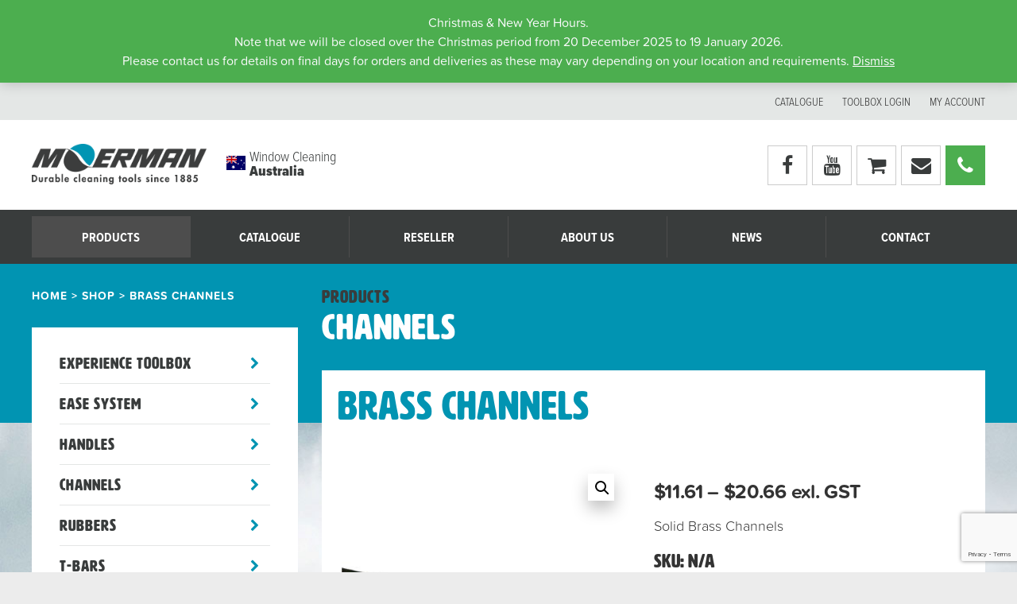

--- FILE ---
content_type: text/html; charset=UTF-8
request_url: https://moerman.com.au/product/brass-channels/
body_size: 16706
content:
<!DOCTYPE html>
<html lang="en-AU">
  	<head><style>img.lazy{min-height:1px}</style><link href="https://moerman.com.au/wp-content/plugins/w3-total-cache/pub/js/lazyload.min.js" as="script">
	    <meta charset="utf-8">
	    <meta http-equiv="X-UA-Compatible" content="IE=edge">
	    <meta name="viewport" content="width=device-width, initial-scale=1.0, maximum-scale=2.0">

		<meta name='robots' content='index, follow, max-image-preview:large, max-snippet:-1, max-video-preview:-1' />
	<style>img:is([sizes="auto" i], [sizes^="auto," i]) { contain-intrinsic-size: 3000px 1500px }</style>
	
	<!-- This site is optimized with the Yoast SEO plugin v26.4 - https://yoast.com/wordpress/plugins/seo/ -->
	<title>Brass Channels - Moerman</title>
	<link rel="canonical" href="https://moerman.com.au/product/brass-channels/" />
	<meta property="og:locale" content="en_US" />
	<meta property="og:type" content="article" />
	<meta property="og:title" content="Brass Channels - Moerman" />
	<meta property="og:description" content="Solid Brass Channels" />
	<meta property="og:url" content="https://moerman.com.au/product/brass-channels/" />
	<meta property="og:site_name" content="Moerman" />
	<meta property="article:modified_time" content="2021-09-04T12:06:41+00:00" />
	<meta property="og:image" content="https://moerman.com.au/wp-content/uploads/2018/08/Brass-Channel-123.jpg" />
	<meta property="og:image:width" content="480" />
	<meta property="og:image:height" content="480" />
	<meta property="og:image:type" content="image/jpeg" />
	<meta name="twitter:card" content="summary_large_image" />
	<script type="application/ld+json" class="yoast-schema-graph">{"@context":"https://schema.org","@graph":[{"@type":"WebPage","@id":"https://moerman.com.au/product/brass-channels/","url":"https://moerman.com.au/product/brass-channels/","name":"Brass Channels - Moerman","isPartOf":{"@id":"https://moerman.com.au/#website"},"primaryImageOfPage":{"@id":"https://moerman.com.au/product/brass-channels/#primaryimage"},"image":{"@id":"https://moerman.com.au/product/brass-channels/#primaryimage"},"thumbnailUrl":"https://moerman.com.au/wp-content/uploads/2018/08/Brass-Channel-123.jpg","datePublished":"2018-08-12T06:56:31+00:00","dateModified":"2021-09-04T12:06:41+00:00","breadcrumb":{"@id":"https://moerman.com.au/product/brass-channels/#breadcrumb"},"inLanguage":"en-AU","potentialAction":[{"@type":"ReadAction","target":["https://moerman.com.au/product/brass-channels/"]}]},{"@type":"ImageObject","inLanguage":"en-AU","@id":"https://moerman.com.au/product/brass-channels/#primaryimage","url":"https://moerman.com.au/wp-content/uploads/2018/08/Brass-Channel-123.jpg","contentUrl":"https://moerman.com.au/wp-content/uploads/2018/08/Brass-Channel-123.jpg","width":480,"height":480},{"@type":"BreadcrumbList","@id":"https://moerman.com.au/product/brass-channels/#breadcrumb","itemListElement":[{"@type":"ListItem","position":1,"name":"Home","item":"https://moerman.com.au/"},{"@type":"ListItem","position":2,"name":"Shop","item":"https://moerman.com.au/shop/"},{"@type":"ListItem","position":3,"name":"Brass Channels"}]},{"@type":"WebSite","@id":"https://moerman.com.au/#website","url":"https://moerman.com.au/","name":"Moerman","description":"Window Cleaning Australia","potentialAction":[{"@type":"SearchAction","target":{"@type":"EntryPoint","urlTemplate":"https://moerman.com.au/?s={search_term_string}"},"query-input":{"@type":"PropertyValueSpecification","valueRequired":true,"valueName":"search_term_string"}}],"inLanguage":"en-AU"}]}</script>
	<!-- / Yoast SEO plugin. -->


<link rel='dns-prefetch' href='//code.jquery.com' />
<link rel='dns-prefetch' href='//cdnjs.cloudflare.com' />
<meta name="description" content="Solid Brass Channels    Available in 25, 30, 35, 45, 55cm" /><meta name="author" content="moerman" /><link rel='stylesheet' id='wp-block-library-css' href='https://moerman.com.au/wp-includes/css/dist/block-library/style.min.css?ver=6.8.3' type='text/css' media='all' />
<style id='classic-theme-styles-inline-css' type='text/css'>
/*! This file is auto-generated */
.wp-block-button__link{color:#fff;background-color:#32373c;border-radius:9999px;box-shadow:none;text-decoration:none;padding:calc(.667em + 2px) calc(1.333em + 2px);font-size:1.125em}.wp-block-file__button{background:#32373c;color:#fff;text-decoration:none}
</style>
<style id='global-styles-inline-css' type='text/css'>
:root{--wp--preset--aspect-ratio--square: 1;--wp--preset--aspect-ratio--4-3: 4/3;--wp--preset--aspect-ratio--3-4: 3/4;--wp--preset--aspect-ratio--3-2: 3/2;--wp--preset--aspect-ratio--2-3: 2/3;--wp--preset--aspect-ratio--16-9: 16/9;--wp--preset--aspect-ratio--9-16: 9/16;--wp--preset--color--black: #000000;--wp--preset--color--cyan-bluish-gray: #abb8c3;--wp--preset--color--white: #ffffff;--wp--preset--color--pale-pink: #f78da7;--wp--preset--color--vivid-red: #cf2e2e;--wp--preset--color--luminous-vivid-orange: #ff6900;--wp--preset--color--luminous-vivid-amber: #fcb900;--wp--preset--color--light-green-cyan: #7bdcb5;--wp--preset--color--vivid-green-cyan: #00d084;--wp--preset--color--pale-cyan-blue: #8ed1fc;--wp--preset--color--vivid-cyan-blue: #0693e3;--wp--preset--color--vivid-purple: #9b51e0;--wp--preset--gradient--vivid-cyan-blue-to-vivid-purple: linear-gradient(135deg,rgba(6,147,227,1) 0%,rgb(155,81,224) 100%);--wp--preset--gradient--light-green-cyan-to-vivid-green-cyan: linear-gradient(135deg,rgb(122,220,180) 0%,rgb(0,208,130) 100%);--wp--preset--gradient--luminous-vivid-amber-to-luminous-vivid-orange: linear-gradient(135deg,rgba(252,185,0,1) 0%,rgba(255,105,0,1) 100%);--wp--preset--gradient--luminous-vivid-orange-to-vivid-red: linear-gradient(135deg,rgba(255,105,0,1) 0%,rgb(207,46,46) 100%);--wp--preset--gradient--very-light-gray-to-cyan-bluish-gray: linear-gradient(135deg,rgb(238,238,238) 0%,rgb(169,184,195) 100%);--wp--preset--gradient--cool-to-warm-spectrum: linear-gradient(135deg,rgb(74,234,220) 0%,rgb(151,120,209) 20%,rgb(207,42,186) 40%,rgb(238,44,130) 60%,rgb(251,105,98) 80%,rgb(254,248,76) 100%);--wp--preset--gradient--blush-light-purple: linear-gradient(135deg,rgb(255,206,236) 0%,rgb(152,150,240) 100%);--wp--preset--gradient--blush-bordeaux: linear-gradient(135deg,rgb(254,205,165) 0%,rgb(254,45,45) 50%,rgb(107,0,62) 100%);--wp--preset--gradient--luminous-dusk: linear-gradient(135deg,rgb(255,203,112) 0%,rgb(199,81,192) 50%,rgb(65,88,208) 100%);--wp--preset--gradient--pale-ocean: linear-gradient(135deg,rgb(255,245,203) 0%,rgb(182,227,212) 50%,rgb(51,167,181) 100%);--wp--preset--gradient--electric-grass: linear-gradient(135deg,rgb(202,248,128) 0%,rgb(113,206,126) 100%);--wp--preset--gradient--midnight: linear-gradient(135deg,rgb(2,3,129) 0%,rgb(40,116,252) 100%);--wp--preset--font-size--small: 13px;--wp--preset--font-size--medium: 20px;--wp--preset--font-size--large: 36px;--wp--preset--font-size--x-large: 42px;--wp--preset--spacing--20: 0.44rem;--wp--preset--spacing--30: 0.67rem;--wp--preset--spacing--40: 1rem;--wp--preset--spacing--50: 1.5rem;--wp--preset--spacing--60: 2.25rem;--wp--preset--spacing--70: 3.38rem;--wp--preset--spacing--80: 5.06rem;--wp--preset--shadow--natural: 6px 6px 9px rgba(0, 0, 0, 0.2);--wp--preset--shadow--deep: 12px 12px 50px rgba(0, 0, 0, 0.4);--wp--preset--shadow--sharp: 6px 6px 0px rgba(0, 0, 0, 0.2);--wp--preset--shadow--outlined: 6px 6px 0px -3px rgba(255, 255, 255, 1), 6px 6px rgba(0, 0, 0, 1);--wp--preset--shadow--crisp: 6px 6px 0px rgba(0, 0, 0, 1);}:where(.is-layout-flex){gap: 0.5em;}:where(.is-layout-grid){gap: 0.5em;}body .is-layout-flex{display: flex;}.is-layout-flex{flex-wrap: wrap;align-items: center;}.is-layout-flex > :is(*, div){margin: 0;}body .is-layout-grid{display: grid;}.is-layout-grid > :is(*, div){margin: 0;}:where(.wp-block-columns.is-layout-flex){gap: 2em;}:where(.wp-block-columns.is-layout-grid){gap: 2em;}:where(.wp-block-post-template.is-layout-flex){gap: 1.25em;}:where(.wp-block-post-template.is-layout-grid){gap: 1.25em;}.has-black-color{color: var(--wp--preset--color--black) !important;}.has-cyan-bluish-gray-color{color: var(--wp--preset--color--cyan-bluish-gray) !important;}.has-white-color{color: var(--wp--preset--color--white) !important;}.has-pale-pink-color{color: var(--wp--preset--color--pale-pink) !important;}.has-vivid-red-color{color: var(--wp--preset--color--vivid-red) !important;}.has-luminous-vivid-orange-color{color: var(--wp--preset--color--luminous-vivid-orange) !important;}.has-luminous-vivid-amber-color{color: var(--wp--preset--color--luminous-vivid-amber) !important;}.has-light-green-cyan-color{color: var(--wp--preset--color--light-green-cyan) !important;}.has-vivid-green-cyan-color{color: var(--wp--preset--color--vivid-green-cyan) !important;}.has-pale-cyan-blue-color{color: var(--wp--preset--color--pale-cyan-blue) !important;}.has-vivid-cyan-blue-color{color: var(--wp--preset--color--vivid-cyan-blue) !important;}.has-vivid-purple-color{color: var(--wp--preset--color--vivid-purple) !important;}.has-black-background-color{background-color: var(--wp--preset--color--black) !important;}.has-cyan-bluish-gray-background-color{background-color: var(--wp--preset--color--cyan-bluish-gray) !important;}.has-white-background-color{background-color: var(--wp--preset--color--white) !important;}.has-pale-pink-background-color{background-color: var(--wp--preset--color--pale-pink) !important;}.has-vivid-red-background-color{background-color: var(--wp--preset--color--vivid-red) !important;}.has-luminous-vivid-orange-background-color{background-color: var(--wp--preset--color--luminous-vivid-orange) !important;}.has-luminous-vivid-amber-background-color{background-color: var(--wp--preset--color--luminous-vivid-amber) !important;}.has-light-green-cyan-background-color{background-color: var(--wp--preset--color--light-green-cyan) !important;}.has-vivid-green-cyan-background-color{background-color: var(--wp--preset--color--vivid-green-cyan) !important;}.has-pale-cyan-blue-background-color{background-color: var(--wp--preset--color--pale-cyan-blue) !important;}.has-vivid-cyan-blue-background-color{background-color: var(--wp--preset--color--vivid-cyan-blue) !important;}.has-vivid-purple-background-color{background-color: var(--wp--preset--color--vivid-purple) !important;}.has-black-border-color{border-color: var(--wp--preset--color--black) !important;}.has-cyan-bluish-gray-border-color{border-color: var(--wp--preset--color--cyan-bluish-gray) !important;}.has-white-border-color{border-color: var(--wp--preset--color--white) !important;}.has-pale-pink-border-color{border-color: var(--wp--preset--color--pale-pink) !important;}.has-vivid-red-border-color{border-color: var(--wp--preset--color--vivid-red) !important;}.has-luminous-vivid-orange-border-color{border-color: var(--wp--preset--color--luminous-vivid-orange) !important;}.has-luminous-vivid-amber-border-color{border-color: var(--wp--preset--color--luminous-vivid-amber) !important;}.has-light-green-cyan-border-color{border-color: var(--wp--preset--color--light-green-cyan) !important;}.has-vivid-green-cyan-border-color{border-color: var(--wp--preset--color--vivid-green-cyan) !important;}.has-pale-cyan-blue-border-color{border-color: var(--wp--preset--color--pale-cyan-blue) !important;}.has-vivid-cyan-blue-border-color{border-color: var(--wp--preset--color--vivid-cyan-blue) !important;}.has-vivid-purple-border-color{border-color: var(--wp--preset--color--vivid-purple) !important;}.has-vivid-cyan-blue-to-vivid-purple-gradient-background{background: var(--wp--preset--gradient--vivid-cyan-blue-to-vivid-purple) !important;}.has-light-green-cyan-to-vivid-green-cyan-gradient-background{background: var(--wp--preset--gradient--light-green-cyan-to-vivid-green-cyan) !important;}.has-luminous-vivid-amber-to-luminous-vivid-orange-gradient-background{background: var(--wp--preset--gradient--luminous-vivid-amber-to-luminous-vivid-orange) !important;}.has-luminous-vivid-orange-to-vivid-red-gradient-background{background: var(--wp--preset--gradient--luminous-vivid-orange-to-vivid-red) !important;}.has-very-light-gray-to-cyan-bluish-gray-gradient-background{background: var(--wp--preset--gradient--very-light-gray-to-cyan-bluish-gray) !important;}.has-cool-to-warm-spectrum-gradient-background{background: var(--wp--preset--gradient--cool-to-warm-spectrum) !important;}.has-blush-light-purple-gradient-background{background: var(--wp--preset--gradient--blush-light-purple) !important;}.has-blush-bordeaux-gradient-background{background: var(--wp--preset--gradient--blush-bordeaux) !important;}.has-luminous-dusk-gradient-background{background: var(--wp--preset--gradient--luminous-dusk) !important;}.has-pale-ocean-gradient-background{background: var(--wp--preset--gradient--pale-ocean) !important;}.has-electric-grass-gradient-background{background: var(--wp--preset--gradient--electric-grass) !important;}.has-midnight-gradient-background{background: var(--wp--preset--gradient--midnight) !important;}.has-small-font-size{font-size: var(--wp--preset--font-size--small) !important;}.has-medium-font-size{font-size: var(--wp--preset--font-size--medium) !important;}.has-large-font-size{font-size: var(--wp--preset--font-size--large) !important;}.has-x-large-font-size{font-size: var(--wp--preset--font-size--x-large) !important;}
:where(.wp-block-post-template.is-layout-flex){gap: 1.25em;}:where(.wp-block-post-template.is-layout-grid){gap: 1.25em;}
:where(.wp-block-columns.is-layout-flex){gap: 2em;}:where(.wp-block-columns.is-layout-grid){gap: 2em;}
:root :where(.wp-block-pullquote){font-size: 1.5em;line-height: 1.6;}
</style>
<link rel='stylesheet' id='contact-form-7-css' href='https://moerman.com.au/wp-content/plugins/contact-form-7/includes/css/styles.css?ver=6.1.4' type='text/css' media='all' />
<link rel='stylesheet' id='photoswipe-css' href='https://moerman.com.au/wp-content/plugins/woocommerce/assets/css/photoswipe/photoswipe.min.css?ver=10.3.5' type='text/css' media='all' />
<link rel='stylesheet' id='photoswipe-default-skin-css' href='https://moerman.com.au/wp-content/plugins/woocommerce/assets/css/photoswipe/default-skin/default-skin.min.css?ver=10.3.5' type='text/css' media='all' />
<link rel='stylesheet' id='woocommerce-layout-css' href='https://moerman.com.au/wp-content/plugins/woocommerce/assets/css/woocommerce-layout.css?ver=10.3.5' type='text/css' media='all' />
<link rel='stylesheet' id='woocommerce-smallscreen-css' href='https://moerman.com.au/wp-content/plugins/woocommerce/assets/css/woocommerce-smallscreen.css?ver=10.3.5' type='text/css' media='only screen and (max-width: 768px)' />
<link rel='stylesheet' id='woocommerce-general-css' href='https://moerman.com.au/wp-content/plugins/woocommerce/assets/css/woocommerce.css?ver=10.3.5' type='text/css' media='all' />
<style id='woocommerce-inline-inline-css' type='text/css'>
.woocommerce form .form-row .required { visibility: visible; }
</style>
<link rel='stylesheet' id='brands-styles-css' href='https://moerman.com.au/wp-content/plugins/woocommerce/assets/css/brands.css?ver=10.3.5' type='text/css' media='all' />
<link rel='stylesheet' id='moerman-core-css' href='https://moerman.com.au/wp-content/themes/moerman/css/moerman.css?ver=6.8.3' type='text/css' media='all' />
<link rel='stylesheet' id='moerman-slick-css' href='https://cdnjs.cloudflare.com/ajax/libs/slick-carousel/1.7.1/slick.min.css?ver=6.8.3' type='text/css' media='all' />
<link rel='stylesheet' id='dflip-style-css' href='https://moerman.com.au/wp-content/plugins/3d-flipbook-dflip-lite/assets/css/dflip.min.css?ver=2.4.20' type='text/css' media='all' />
<script type="text/javascript" src="https://moerman.com.au/wp-includes/js/jquery/jquery.min.js?ver=3.7.1" id="jquery-core-js"></script>
<script type="text/javascript" src="https://moerman.com.au/wp-content/plugins/woocommerce/assets/js/jquery-blockui/jquery.blockUI.min.js?ver=2.7.0-wc.10.3.5" id="wc-jquery-blockui-js" defer="defer" data-wp-strategy="defer"></script>
<script type="text/javascript" id="wc-add-to-cart-js-extra">
/* <![CDATA[ */
var wc_add_to_cart_params = {"ajax_url":"\/wp-admin\/admin-ajax.php","wc_ajax_url":"\/?wc-ajax=%%endpoint%%","i18n_view_cart":"View cart","cart_url":"https:\/\/moerman.com.au\/cart\/","is_cart":"","cart_redirect_after_add":"no"};
/* ]]> */
</script>
<script type="text/javascript" src="https://moerman.com.au/wp-content/plugins/woocommerce/assets/js/frontend/add-to-cart.min.js?ver=10.3.5" id="wc-add-to-cart-js" defer="defer" data-wp-strategy="defer"></script>
<script type="text/javascript" src="https://moerman.com.au/wp-content/plugins/woocommerce/assets/js/zoom/jquery.zoom.min.js?ver=1.7.21-wc.10.3.5" id="wc-zoom-js" defer="defer" data-wp-strategy="defer"></script>
<script type="text/javascript" src="https://moerman.com.au/wp-content/plugins/woocommerce/assets/js/flexslider/jquery.flexslider.min.js?ver=2.7.2-wc.10.3.5" id="wc-flexslider-js" defer="defer" data-wp-strategy="defer"></script>
<script type="text/javascript" src="https://moerman.com.au/wp-content/plugins/woocommerce/assets/js/photoswipe/photoswipe.min.js?ver=4.1.1-wc.10.3.5" id="wc-photoswipe-js" defer="defer" data-wp-strategy="defer"></script>
<script type="text/javascript" src="https://moerman.com.au/wp-content/plugins/woocommerce/assets/js/photoswipe/photoswipe-ui-default.min.js?ver=4.1.1-wc.10.3.5" id="wc-photoswipe-ui-default-js" defer="defer" data-wp-strategy="defer"></script>
<script type="text/javascript" id="wc-single-product-js-extra">
/* <![CDATA[ */
var wc_single_product_params = {"i18n_required_rating_text":"Please select a rating","i18n_rating_options":["1 of 5 stars","2 of 5 stars","3 of 5 stars","4 of 5 stars","5 of 5 stars"],"i18n_product_gallery_trigger_text":"View full-screen image gallery","review_rating_required":"yes","flexslider":{"rtl":false,"animation":"slide","smoothHeight":true,"directionNav":false,"controlNav":"thumbnails","slideshow":false,"animationSpeed":500,"animationLoop":false,"allowOneSlide":false},"zoom_enabled":"1","zoom_options":[],"photoswipe_enabled":"1","photoswipe_options":{"shareEl":false,"closeOnScroll":false,"history":false,"hideAnimationDuration":0,"showAnimationDuration":0},"flexslider_enabled":"1"};
/* ]]> */
</script>
<script type="text/javascript" src="https://moerman.com.au/wp-content/plugins/woocommerce/assets/js/frontend/single-product.min.js?ver=10.3.5" id="wc-single-product-js" defer="defer" data-wp-strategy="defer"></script>
<script type="text/javascript" src="https://moerman.com.au/wp-content/plugins/woocommerce/assets/js/js-cookie/js.cookie.min.js?ver=2.1.4-wc.10.3.5" id="wc-js-cookie-js" defer="defer" data-wp-strategy="defer"></script>
<script type="text/javascript" id="woocommerce-js-extra">
/* <![CDATA[ */
var woocommerce_params = {"ajax_url":"\/wp-admin\/admin-ajax.php","wc_ajax_url":"\/?wc-ajax=%%endpoint%%","i18n_password_show":"Show password","i18n_password_hide":"Hide password"};
/* ]]> */
</script>
<script type="text/javascript" src="https://moerman.com.au/wp-content/plugins/woocommerce/assets/js/frontend/woocommerce.min.js?ver=10.3.5" id="woocommerce-js" defer="defer" data-wp-strategy="defer"></script>
<link rel="https://api.w.org/" href="https://moerman.com.au/wp-json/" /><link rel="alternate" title="JSON" type="application/json" href="https://moerman.com.au/wp-json/wp/v2/product/5958" /><link rel='shortlink' href='https://moerman.com.au/?p=5958' />
<link rel="alternate" title="oEmbed (JSON)" type="application/json+oembed" href="https://moerman.com.au/wp-json/oembed/1.0/embed?url=https%3A%2F%2Fmoerman.com.au%2Fproduct%2Fbrass-channels%2F" />
<link rel="alternate" title="oEmbed (XML)" type="text/xml+oembed" href="https://moerman.com.au/wp-json/oembed/1.0/embed?url=https%3A%2F%2Fmoerman.com.au%2Fproduct%2Fbrass-channels%2F&#038;format=xml" />
<style type="text/css">.wpcf7 .float-right.subtle{color:#aaaaaa;float:right;}.wpcf7-bad-notice{color:#dc3232;font-size:1em;font-weight:600;display:block;margin-top:-0.5rem;}</style>
            <script type="text/javascript">
                function checkTextareaInputs() {
                    const newBadWords = ["http","https","url","www.",".co",".net",".ru",".kz","web","keyword","seo","optimization","optimisation","backlink","audit","search engine","still in business","porno","porn"];
                    const textareas = document.getElementsByTagName("textarea");
                    
                    for (let i = 0; i < textareas.length; i++) {
                        const textarea = textareas[i];
                        const inputValue = textarea.value.toLowerCase();
                        const divId = `bad_notice_${[i]}`;

                        let containsBadWord = false;
                        for (let j = 0; j < newBadWords.length; j++) {
                            const badWord = newBadWords[j];
                            if (inputValue.indexOf(badWord) > -1) {
                            containsBadWord = true;
                            break;
                            }
                        }
                    
                        let badNoticeDiv = document.getElementById(divId);
                        if (!badNoticeDiv) {
                            badNoticeDiv = document.createElement("div");
                            badNoticeDiv.id = divId;
                            badNoticeDiv.className = "wpcf7-bad-notice";
                            textarea.parentNode.insertBefore(badNoticeDiv, textarea.nextSibling);
                            if ( badNoticeDiv.nextSibling ) {
                                badNoticeDiv.nextSibling.remove();
                            }
                        }

                        if (containsBadWord) {
                            badNoticeDiv.textContent = "Your message contains suspicious content. Please try again or call us.";
                        } else {
                            badNoticeDiv.textContent = "";
                        }
                    }
                }

                function checkDuplicateFields() {
                    var inputFields = document.querySelectorAll("input[type=text].wpcf7-text");
                    var values = [];
                    var duplicateIndices = [];

                    for (var i = 0; i < inputFields.length; i++) {
                        var value = inputFields[i].value.trim().toLowerCase();
                        if (value !== "") {
                            if (values.includes(value)) {
                                duplicateIndices.push(i);
                            }
                            values.push(value);
                        }
                    }

                    for (var j = 0; j < inputFields.length; j++) {
                        const inputfield = inputFields[j];
                        var validationMessage = inputFields[j].nextElementSibling;
                        validationMessage.textContent = "";
                        const divId = `bad_notice_text${[j]}`;

                        let badNoticeDiv = document.getElementById(divId);
                        if (!badNoticeDiv) {
                            badNoticeDiv = document.createElement("div");
                            badNoticeDiv.id = divId;
                            badNoticeDiv.className = "wpcf7-bad-notice";
                            inputfield.parentNode.insertBefore(badNoticeDiv, inputfield.nextSibling);
                            if ( badNoticeDiv.nextSibling ) {
                                badNoticeDiv.nextSibling.remove();
                            }
                        }

                        if (duplicateIndices.includes(j)) {
                            badNoticeDiv.textContent = "Input fields should not contain matching content. Please try again or call us.";
                        }
                    }
                }

                document.addEventListener("DOMContentLoaded", function() {
                    const textareas = document.getElementsByTagName("textarea");
                    for (let i = 0; i < textareas.length; i++) {
                        const textarea = textareas[i];
                        textarea.addEventListener("keyup", checkTextareaInputs, false);
                    }

                    const textfields = document.querySelectorAll("input[type=text].wpcf7-text");
                    console.log( "textfields: " + textfields.length );
                    for (let j = 0; j < textfields.length; j++) {
                        const textfield = textfields[j];
                        textfield.addEventListener("keyup", checkDuplicateFields, false);
                    }

                    const submit = document.getElementById("submit");
                    submit.addEventListener("click", function(e) {
                        const notices = document.querySelectorAll(".wpcf7-not-valid-tip, .wpcf7-bad-notice");
                        for (let k = 0; k < notices.length; k++) {
                            const notice = notices[k];
                            notice.remove();
                        }
                    });
                });
            </script>
        	<noscript><style>.woocommerce-product-gallery{ opacity: 1 !important; }</style></noscript>
	<link rel="icon" href="https://moerman.com.au/wp-content/uploads/2018/02/cropped-apple-icon-180x180-32x32.png" sizes="32x32" />
<link rel="icon" href="https://moerman.com.au/wp-content/uploads/2018/02/cropped-apple-icon-180x180-192x192.png" sizes="192x192" />
<link rel="apple-touch-icon" href="https://moerman.com.au/wp-content/uploads/2018/02/cropped-apple-icon-180x180-180x180.png" />
<meta name="msapplication-TileImage" content="https://moerman.com.au/wp-content/uploads/2018/02/cropped-apple-icon-180x180-270x270.png" />

		<link rel="pingback" href="https://moerman.com.au/xmlrpc.php" />

        
    	<!-- <script async src="https://cdn.jsdelivr.net/webshim/1.12.4/extras/modernizr-custom.js"></script> -->

        <!-- Fonts -->
    	<link rel="stylesheet" href="https://use.typekit.net/wat3neo.css">

        <!-- HTML5 shim and Respond.js for IE8 support of HTML5 elements and media queries -->
        <!-- WARNING: Respond.js doesn't work if you view the page via file:// -->
        <!--[if lt IE 9]>
            <script src="https://oss.maxcdn.com/html5shiv/3.7.2/html5shiv.min.js"></script>
            <script src="https://oss.maxcdn.com/respond/1.4.2/respond.min.js"></script>
        <![endif]-->

        <!-- Global site tag (gtag.js) - Google Analytics -->
        <script async src="https://www.googletagmanager.com/gtag/js?id=UA-114738951-1"></script>
        <script>
            window.dataLayer = window.dataLayer || [];
            function gtag(){dataLayer.push(arguments);}
            gtag('js', new Date());

            gtag('config', 'UA-114738951-1');
        </script>
        <!-- Global site tag (gtag.js) - Google Analytics -->

    </head>

	<body class="wp-singular product-template-default single single-product postid-5958 wp-theme-moerman theme-moerman woocommerce woocommerce-page woocommerce-demo-store woocommerce-no-js">
		<p role="complementary" aria-label="Store notice" class="woocommerce-store-notice demo_store" data-notice-id="18e1d81f35d090f26edd6bf3238ec7fd" style="display:none;"><b>Christmas &amp; New Year Hours.</b><br>Note that we will be closed over the Christmas period from <b>20 December 2025</b> to <b>19 January 2026</b>.<br>Please contact us for details on final days for orders and deliveries as these may vary depending on your location and requirements. <a role="button" href="#" class="woocommerce-store-notice__dismiss-link">Dismiss</a></p><p role="complementary" aria-label="Store notice" class="woocommerce-store-notice demo_store" data-notice-id="18e1d81f35d090f26edd6bf3238ec7fd" style="display:none;"><b>Christmas &amp; New Year Hours.</b><br>Note that we will be closed over the Christmas period from <b>20 December 2025</b> to <b>19 January 2026</b>.<br>Please contact us for details on final days for orders and deliveries as these may vary depending on your location and requirements. <a role="button" href="#" class="woocommerce-store-notice__dismiss-link">Dismiss</a></p>        <!-- <script>document.body.className += ' fade-out';</script> -->
        <header id="headerwindow"><nav id="topnav">
    <div class="content">
        <div class="menu-moerman-top-container"><ul><li id="menu-item-5544" class="hidden-xs menu-item menu-item-type-post_type menu-item-object-page menu-item-5544"><a href="https://moerman.com.au/catalogue/">Catalogue</a></li>
<li id="menu-item-5545" class="hidden-xs menu-item menu-item-type-custom menu-item-object-custom menu-item-5545"><a href="http://www.moermangroup.com/en/window-cleaning/login">Toolbox Login</a></li>
<li id="menu-item-6259" class="menu-item menu-item-type-post_type menu-item-object-page menu-item-6259"><a href="https://moerman.com.au/my-account/">My account</a></li>
</ul></div>    </div>
</nav>
        <div id="mainheader">
            <div class="content">
                <div class="logo">
                    <a href="/"><img class="lazy" src="data:image/svg+xml,%3Csvg%20xmlns='http://www.w3.org/2000/svg'%20viewBox='0%200%201%201'%3E%3C/svg%3E" data-src="https://moerman.com.au/wp-content/themes/moerman/img/logo-sub.png" alt="Logo Moerman"></a>
                    <div class="sub-text"><span class="flag-icon flag-icon-au"></span>Window Cleaning <strong>Australia</strong></div>
                </div>

                <div class="search">
                    <!-- <div class="lang">
                        <button>AU&nbsp;&nbsp;<i class="fa fa-angle-down" aria-hidden="true"></i></button>
                        <ul>
                            <li><a href="/nl/raamreiniging/producten/grips/premium-grip">nl</a></li>
                            <li><a href="/fr/nettoyage-de-vitres/produits/manches/premium-manche">fr</a></li>
                            <li><a href="/de/fensterreinigung/produkte/griffe/premium-griffe">de</a></li>
                            <li><a href="">es</a></li>
                        </ul>
				    </div> -->

                    <!-- <form action="" method="post">
                        <input type="text" name="search" placeholder="Search...">
                    </form> -->

                    <div class="social"><div class="inner"> <a href="https://www.facebook.com/moermangroup/" target="_blank" class="social-media"><i class="fa fa-facebook" aria-hidden="true"></i><span class="sr-only">Visit Moerman Australia's facebook page</span></a>  <a href="https://www.youtube.com/user/Moermannv" target="_blank" class="social-media"><i class="fa fa-youtube" aria-hidden="true"></i><span class="sr-only">Visit Moerman Australia's youtube page</span></a> 
    <a class="social-media cart-count-icon" href="https://moerman.com.au/cart/" title="View your shopping cart">
        <i class="fa fa-shopping-cart"></i>
        <span class="sr-only">My shopping cart</span>

            </a>

 <a href="mailto:info@blueti.au" target="_blank" class="social-media"><i class="fa fa-envelope" aria-hidden="true"></i><span class="sr-only">Email Moerman Australia</span></a>  <a href="tel:1300884566" target="_blank" class="social-media phone"><i class="fa fa-phone" aria-hidden="true"></i><span class="sr-only">Call Moerman Australia</span></a> </div></div>
                </div>
            </div>
        </div>

        
    <!-- BEGIN Navigation -->
    <nav id="mainmenu">
        <div class="content">

            <div class="menu-moerman-main-container"><ul class=""><li id="menu-item-2386" class="menu-item menu-item-type-post_type menu-item-object-page current_page_parent menu-item-2386"><a href="https://moerman.com.au/shop/">Products</a></li>
<li id="menu-item-2330" class="menu-item menu-item-type-post_type menu-item-object-page menu-item-2330"><a href="https://moerman.com.au/catalogue/">Catalogue</a></li>
<li id="menu-item-5900" class="menu-item menu-item-type-post_type menu-item-object-page menu-item-5900"><a href="https://moerman.com.au/resellers/">Reseller</a></li>
<li id="menu-item-2327" class="menu-item menu-item-type-post_type menu-item-object-page menu-item-2327"><a href="https://moerman.com.au/about-moerman/">About Us</a></li>
<li id="menu-item-2329" class="menu-item menu-item-type-post_type menu-item-object-page menu-item-2329"><a href="https://moerman.com.au/news/">News</a></li>
<li id="menu-item-2326" class="menu-item menu-item-type-post_type menu-item-object-page menu-item-2326"><a href="https://moerman.com.au/contact/">Contact</a></li>
</ul></div>
        </div>
    </nav>
    </header>
<div id="productoverviewwindow"><div class="blue"><div class="content"><div id="productsidewindow"><div class="breadcrumb"><br><p id="breadcrumbs"><span><span><a href="https://moerman.com.au/">Home</a></span> &gt; <span><a href="https://moerman.com.au/shop/">Shop</a></span> &gt; <span class="breadcrumb_last" aria-current="page">Brass Channels</span></span></p><br></div><div class="inner"><div class="list"><div><a href="https://moerman.com.au/product-category/experience-toolbox/" class="headlink">Experience Toolbox</a><a href="#" class="toggle-submenu"><i class="fa fa-chevron-right" aria-hidden="true"></i><span class="sr-only">toggle sub-menu</span></a><ul class="experience-toolbox">                                    <li>
                                        <i class="fa fa-chevron-right" aria-hidden="true"></i>
                                        <a href="https://moerman.com.au/product/5-in-1-window-cleaning-starter-kit/">
                                            5-in-1 Window Cleaning Starter Kit<span class="new">New!</span>                                        </a>
                                    </li>
                                </ul></div><div><a href="https://moerman.com.au/product-category/ease-system/" class="headlink">Ease System</a><a href="#" class="toggle-submenu"><i class="fa fa-chevron-right" aria-hidden="true"></i><span class="sr-only">toggle sub-menu</span></a><ul class="ease-system">                                    <li>
                                        <i class="fa fa-chevron-right" aria-hidden="true"></i>
                                        <a href="https://moerman.com.au/product/combinator/">
                                            Moerman Combinator 2.0 Complete                                        </a>
                                    </li>
                                                                    <li>
                                        <i class="fa fa-chevron-right" aria-hidden="true"></i>
                                        <a href="https://moerman.com.au/product/ultimate-2-0-squeegee/">
                                            Ultimate FLIQ Complete 3.0 Squeegee                                        </a>
                                    </li>
                                                                    <li>
                                        <i class="fa fa-chevron-right" aria-hidden="true"></i>
                                        <a href="https://moerman.com.au/product/excelerator2-0/">
                                            Excelerator2.0                                        </a>
                                    </li>
                                                                    <li>
                                        <i class="fa fa-chevron-right" aria-hidden="true"></i>
                                        <a href="https://moerman.com.au/product/gekko-pad-holder/">
                                            Gekko Pad Holder<span class="new">New!</span>                                        </a>
                                    </li>
                                                                    <li>
                                        <i class="fa fa-chevron-right" aria-hidden="true"></i>
                                        <a href="https://moerman.com.au/product/spray-ray/">
                                            Spray Ray<span class="new">New!</span>                                        </a>
                                    </li>
                                </ul></div><div><a href="https://moerman.com.au/product-category/handles/" class="headlink">Handles</a><a href="#" class="toggle-submenu"><i class="fa fa-chevron-right" aria-hidden="true"></i><span class="sr-only">toggle sub-menu</span></a><ul class="handles">                                    <li>
                                        <i class="fa fa-chevron-right" aria-hidden="true"></i>
                                        <a href="https://moerman.com.au/product/excelerator2-0/">
                                            Excelerator2.0                                        </a>
                                    </li>
                                                                    <li>
                                        <i class="fa fa-chevron-right" aria-hidden="true"></i>
                                        <a href="https://moerman.com.au/product/universal-clamp/">
                                            Universal Clamp                                        </a>
                                    </li>
                                                                    <li>
                                        <i class="fa fa-chevron-right" aria-hidden="true"></i>
                                        <a href="https://moerman.com.au/product/gekko-pad-holder/">
                                            Gekko Pad Holder<span class="new">New!</span>                                        </a>
                                    </li>
                                                                    <li>
                                        <i class="fa fa-chevron-right" aria-hidden="true"></i>
                                        <a href="https://moerman.com.au/product/spray-ray/">
                                            Spray Ray<span class="new">New!</span>                                        </a>
                                    </li>
                                                                    <li>
                                        <i class="fa fa-chevron-right" aria-hidden="true"></i>
                                        <a href="https://moerman.com.au/product/5-in-1-window-cleaning-starter-kit/">
                                            5-in-1 Window Cleaning Starter Kit<span class="new">New!</span>                                        </a>
                                    </li>
                                                                    <li>
                                        <i class="fa fa-chevron-right" aria-hidden="true"></i>
                                        <a href="https://moerman.com.au/product/premium-handle/">
                                            Premium handle                                        </a>
                                    </li>
                                                                    <li>
                                        <i class="fa fa-chevron-right" aria-hidden="true"></i>
                                        <a href="https://moerman.com.au/product/combinator-handle/">
                                            Combinator 2.0 handle                                        </a>
                                    </li>
                                                                    <li>
                                        <i class="fa fa-chevron-right" aria-hidden="true"></i>
                                        <a href="https://moerman.com.au/product/stainless-steel-handle/">
                                            Stainless Steel handle                                        </a>
                                    </li>
                                                                    <li>
                                        <i class="fa fa-chevron-right" aria-hidden="true"></i>
                                        <a href="https://moerman.com.au/product/premium-snapper-handle/">
                                            Premium Snapper Handle                                        </a>
                                    </li>
                                                                    <li>
                                        <i class="fa fa-chevron-right" aria-hidden="true"></i>
                                        <a href="https://moerman.com.au/product/brass-handle/">
                                            Brass Handle                                        </a>
                                    </li>
                                                                    <li>
                                        <i class="fa fa-chevron-right" aria-hidden="true"></i>
                                        <a href="https://moerman.com.au/product/replacement-clips-fliq/">
                                            Replacement clips F*LIQ                                        </a>
                                    </li>
                                </ul></div><div><a href="https://moerman.com.au/product-category/channels/" class="headlink">Channels</a><a href="#" class="toggle-submenu"><i class="fa fa-chevron-right" aria-hidden="true"></i><span class="sr-only">toggle sub-menu</span></a><ul class="channels">                                    <li>
                                        <i class="fa fa-chevron-right" aria-hidden="true"></i>
                                        <a href="https://moerman.com.au/product/liquidator-3-0/">
                                            Liquidator 3.0                                        </a>
                                    </li>
                                                                    <li>
                                        <i class="fa fa-chevron-right" aria-hidden="true"></i>
                                        <a href="https://moerman.com.au/product/liquidator-channel-nxt-r-rubber-15cm/">
                                            LIQUIDATOR CHANNEL &#038; NXT-R RUBBER 15CM<span class="new">New!</span>                                        </a>
                                    </li>
                                                                    <li>
                                        <i class="fa fa-chevron-right" aria-hidden="true"></i>
                                        <a href="https://moerman.com.au/product/aluminium-channel/">
                                            Aluminium Channel                                        </a>
                                    </li>
                                                                    <li>
                                        <i class="fa fa-chevron-right" aria-hidden="true"></i>
                                        <a href="https://moerman.com.au/product/stainless-steel-channel/">
                                            Stainless Steel Channel                                        </a>
                                    </li>
                                                                    <li>
                                        <i class="fa fa-chevron-right" aria-hidden="true"></i>
                                        <a href="https://moerman.com.au/product/brass-channels/">
                                            Brass Channels                                        </a>
                                    </li>
                                </ul></div><div><a href="https://moerman.com.au/product-category/rubbers/" class="headlink">Rubbers</a><a href="#" class="toggle-submenu"><i class="fa fa-chevron-right" aria-hidden="true"></i><span class="sr-only">toggle sub-menu</span></a><ul class="rubbers">                                    <li>
                                        <i class="fa fa-chevron-right" aria-hidden="true"></i>
                                        <a href="https://moerman.com.au/product/liquidator-nxt-r-rubber/">
                                            Liquidator NXT-R® rubber                                        </a>
                                    </li>
                                                                    <li>
                                        <i class="fa fa-chevron-right" aria-hidden="true"></i>
                                        <a href="https://moerman.com.au/product/standard-nxt-r-rubber/">
                                            Standard NXT-R® rubber                                        </a>
                                    </li>
                                                                    <li>
                                        <i class="fa fa-chevron-right" aria-hidden="true"></i>
                                        <a href="https://moerman.com.au/product/durafill-nxt-r/">
                                            Durafill NXT-R 20 Pack                                        </a>
                                    </li>
                                </ul></div><div><a href="https://moerman.com.au/product-category/t-bars/" class="headlink">T-Bars</a><a href="#" class="toggle-submenu"><i class="fa fa-chevron-right" aria-hidden="true"></i><span class="sr-only">toggle sub-menu</span></a><ul class="t-bars">                                    <li>
                                        <i class="fa fa-chevron-right" aria-hidden="true"></i>
                                        <a href="https://moerman.com.au/product/swivelmaster-t-bar/">
                                            SwivelMaster T-bar<span class="new">New!</span>                                        </a>
                                    </li>
                                                                    <li>
                                        <i class="fa fa-chevron-right" aria-hidden="true"></i>
                                        <a href="https://moerman.com.au/product/mono-t-bar/">
                                            Mono T-bar                                        </a>
                                    </li>
                                                                    <li>
                                        <i class="fa fa-chevron-right" aria-hidden="true"></i>
                                        <a href="https://moerman.com.au/product/premium-t-bar/">
                                            Premium T-bar                                        </a>
                                    </li>
                                                                    <li>
                                        <i class="fa fa-chevron-right" aria-hidden="true"></i>
                                        <a href="https://moerman.com.au/product/swivel-t-bar/">
                                            Swivel T-bar                                        </a>
                                    </li>
                                                                    <li>
                                        <i class="fa fa-chevron-right" aria-hidden="true"></i>
                                        <a href="https://moerman.com.au/product/combinator-t-bar/">
                                            Combinator 2.0 T-bar                                        </a>
                                    </li>
                                </ul></div><div><a href="https://moerman.com.au/product-category/sleeves/" class="headlink">Sleeves</a><a href="#" class="toggle-submenu"><i class="fa fa-chevron-right" aria-hidden="true"></i><span class="sr-only">toggle sub-menu</span></a><ul class="sleeves">                                    <li>
                                        <i class="fa fa-chevron-right" aria-hidden="true"></i>
                                        <a href="https://moerman.com.au/product/fugu-sleeve/">
                                            Fugu Sleeve<span class="new">New!</span>                                        </a>
                                    </li>
                                                                    <li>
                                        <i class="fa fa-chevron-right" aria-hidden="true"></i>
                                        <a href="https://moerman.com.au/product/fugu-fliq-pad/">
                                            Fugu F*LIQ pad<span class="new">New!</span>                                        </a>
                                    </li>
                                                                    <li>
                                        <i class="fa fa-chevron-right" aria-hidden="true"></i>
                                        <a href="https://moerman.com.au/product/niveo-sleeve/">
                                            Niveo sleeve                                        </a>
                                    </li>
                                                                    <li>
                                        <i class="fa fa-chevron-right" aria-hidden="true"></i>
                                        <a href="https://moerman.com.au/product/steel-wool-gekko-pad/">
                                            Steel wool Gekko Pad- Stainless<span class="new">New!</span>                                        </a>
                                    </li>
                                                                    <li>
                                        <i class="fa fa-chevron-right" aria-hidden="true"></i>
                                        <a href="https://moerman.com.au/product/fugu-gekko-pad/">
                                            Fugu Gekko Pad<span class="new">New!</span>                                        </a>
                                    </li>
                                                                    <li>
                                        <i class="fa fa-chevron-right" aria-hidden="true"></i>
                                        <a href="https://moerman.com.au/product/micro-glass-gekko-pad/">
                                            Micro Glass Gekko Pad<span class="new">New!</span>                                        </a>
                                    </li>
                                                                    <li>
                                        <i class="fa fa-chevron-right" aria-hidden="true"></i>
                                        <a href="https://moerman.com.au/product/fliq-pad-15-cm/">
                                            F*LIQ PAD 15 CM<span class="new">New!</span>                                        </a>
                                    </li>
                                                                    <li>
                                        <i class="fa fa-chevron-right" aria-hidden="true"></i>
                                        <a href="https://moerman.com.au/product/baobab-sleeve/">
                                            BAOBAB SLEEVE<span class="new">New!</span>                                        </a>
                                    </li>
                                                                    <li>
                                        <i class="fa fa-chevron-right" aria-hidden="true"></i>
                                        <a href="https://moerman.com.au/product/fliq-microfiber-sleeve/">
                                            F*LIQ Microfiber Sleeve and Clips                                        </a>
                                    </li>
                                                                    <li>
                                        <i class="fa fa-chevron-right" aria-hidden="true"></i>
                                        <a href="https://moerman.com.au/product/premium-sleeve/">
                                            Premium Sleeve                                        </a>
                                    </li>
                                                                    <li>
                                        <i class="fa fa-chevron-right" aria-hidden="true"></i>
                                        <a href="https://moerman.com.au/product/combinator-sleeve/">
                                            Combinator sleeve                                        </a>
                                    </li>
                                </ul></div><div><a href="https://moerman.com.au/product-category/extension-poles/" class="headlink">Extension Poles</a><a href="#" class="toggle-submenu"><i class="fa fa-chevron-right" aria-hidden="true"></i><span class="sr-only">toggle sub-menu</span></a><ul class="extension-poles">                                    <li>
                                        <i class="fa fa-chevron-right" aria-hidden="true"></i>
                                        <a href="https://moerman.com.au/product/takumi-extension-pole/">
                                            TAKUMI EXTENSION POLE<span class="new">New!</span>                                        </a>
                                    </li>
                                                                    <li>
                                        <i class="fa fa-chevron-right" aria-hidden="true"></i>
                                        <a href="https://moerman.com.au/product/dr-angle/">
                                            Dr Angle                                        </a>
                                    </li>
                                                                    <li>
                                        <i class="fa fa-chevron-right" aria-hidden="true"></i>
                                        <a href="https://moerman.com.au/product/dr-angle-mini/">
                                            Dr Angle Mini                                        </a>
                                    </li>
                                                                    <li>
                                        <i class="fa fa-chevron-right" aria-hidden="true"></i>
                                        <a href="https://moerman.com.au/product/carbonator/">
                                            CARBONATOR                                        </a>
                                    </li>
                                                                    <li>
                                        <i class="fa fa-chevron-right" aria-hidden="true"></i>
                                        <a href="https://moerman.com.au/product/bi-component-3m-5m-9m/">
                                            Bi-component 3m &#8211; 5m &#8211; 9m                                        </a>
                                    </li>
                                                                    <li>
                                        <i class="fa fa-chevron-right" aria-hidden="true"></i>
                                        <a href="https://moerman.com.au/product/universal-cone/">
                                            Universal cone                                        </a>
                                    </li>
                                                                    <li>
                                        <i class="fa fa-chevron-right" aria-hidden="true"></i>
                                        <a href="https://moerman.com.au/product/universal-angle-adaptor/">
                                            Universal angle adaptor                                        </a>
                                    </li>
                                </ul></div><div><a href="https://moerman.com.au/product-category/accessories/" class="headlink">Accessories</a><a href="#" class="toggle-submenu"><i class="fa fa-chevron-right" aria-hidden="true"></i><span class="sr-only">toggle sub-menu</span></a><ul class="accessories">                                    <li>
                                        <i class="fa fa-chevron-right" aria-hidden="true"></i>
                                        <a href="https://moerman.com.au/product/drywalker-flex/">
                                            DRYWALKER FLEX                                        </a>
                                    </li>
                                                                    <li>
                                        <i class="fa fa-chevron-right" aria-hidden="true"></i>
                                        <a href="https://moerman.com.au/product/toolholders-2-0/">
                                            ToolHolders 2.0                                        </a>
                                    </li>
                                                                    <li>
                                        <i class="fa fa-chevron-right" aria-hidden="true"></i>
                                        <a href="https://moerman.com.au/product/dr-angle/">
                                            Dr Angle                                        </a>
                                    </li>
                                                                    <li>
                                        <i class="fa fa-chevron-right" aria-hidden="true"></i>
                                        <a href="https://moerman.com.au/product/universal-clamp/">
                                            Universal Clamp                                        </a>
                                    </li>
                                                                    <li>
                                        <i class="fa fa-chevron-right" aria-hidden="true"></i>
                                        <a href="https://moerman.com.au/product/dr-angle-mini/">
                                            Dr Angle Mini                                        </a>
                                    </li>
                                                                    <li>
                                        <i class="fa fa-chevron-right" aria-hidden="true"></i>
                                        <a href="https://moerman.com.au/product/fugu-fliq-pad/">
                                            Fugu F*LIQ pad<span class="new">New!</span>                                        </a>
                                    </li>
                                                                    <li>
                                        <i class="fa fa-chevron-right" aria-hidden="true"></i>
                                        <a href="https://moerman.com.au/product/multi-scraper/">
                                            MULTI SCRAPER<span class="new">New!</span>                                        </a>
                                    </li>
                                                                    <li>
                                        <i class="fa fa-chevron-right" aria-hidden="true"></i>
                                        <a href="https://moerman.com.au/product/toolholder-classic/">
                                            TOOLHOLDER CLASSIC<span class="new">New!</span>                                        </a>
                                    </li>
                                                                    <li>
                                        <i class="fa fa-chevron-right" aria-hidden="true"></i>
                                        <a href="https://moerman.com.au/product/spray-ray/">
                                            Spray Ray<span class="new">New!</span>                                        </a>
                                    </li>
                                                                    <li>
                                        <i class="fa fa-chevron-right" aria-hidden="true"></i>
                                        <a href="https://moerman.com.au/product/spray-ray-head/">
                                            Spray-Ray Head Only<span class="new">New!</span>                                        </a>
                                    </li>
                                                                    <li>
                                        <i class="fa fa-chevron-right" aria-hidden="true"></i>
                                        <a href="https://moerman.com.au/product/pro-bamboo-window-cloth/">
                                            PRO BAMBOO WINDOW CLOTH<span class="new">New!</span>                                        </a>
                                    </li>
                                                                    <li>
                                        <i class="fa fa-chevron-right" aria-hidden="true"></i>
                                        <a href="https://moerman.com.au/product/universal-microfiber-cloth/">
                                            UNIVERSAL MICROFIBER CLOTH<span class="new">New!</span>                                        </a>
                                    </li>
                                                                    <li>
                                        <i class="fa fa-chevron-right" aria-hidden="true"></i>
                                        <a href="https://moerman.com.au/product/5-in-1-window-cleaning-starter-kit/">
                                            5-in-1 Window Cleaning Starter Kit<span class="new">New!</span>                                        </a>
                                    </li>
                                                                    <li>
                                        <i class="fa fa-chevron-right" aria-hidden="true"></i>
                                        <a href="https://moerman.com.au/product/sharkblade-scraper-blades/">
                                            Sharkblade scraper blades<span class="new">New!</span>                                        </a>
                                    </li>
                                                                    <li>
                                        <i class="fa fa-chevron-right" aria-hidden="true"></i>
                                        <a href="https://moerman.com.au/product/sharkblade-scraper/">
                                            Sharkblade scraper<span class="new">New!</span>                                        </a>
                                    </li>
                                                                    <li>
                                        <i class="fa fa-chevron-right" aria-hidden="true"></i>
                                        <a href="https://moerman.com.au/product/snapper-2-0-handle/">
                                            Snapper 2.0 Handle<span class="new">New!</span>                                        </a>
                                    </li>
                                                                    <li>
                                        <i class="fa fa-chevron-right" aria-hidden="true"></i>
                                        <a href="https://moerman.com.au/product/belt-clip-male/">
                                            Belt Clip (Male)                                        </a>
                                    </li>
                                                                    <li>
                                        <i class="fa fa-chevron-right" aria-hidden="true"></i>
                                        <a href="https://moerman.com.au/product/squeeze-deluxe/">
                                            Squeeze Deluxe                                        </a>
                                    </li>
                                                                    <li>
                                        <i class="fa fa-chevron-right" aria-hidden="true"></i>
                                        <a href="https://moerman.com.au/product/side-kit/">
                                            Side-kit                                        </a>
                                    </li>
                                                                    <li>
                                        <i class="fa fa-chevron-right" aria-hidden="true"></i>
                                        <a href="https://moerman.com.au/product/connector/">
                                            Connector                                        </a>
                                    </li>
                                                                    <li>
                                        <i class="fa fa-chevron-right" aria-hidden="true"></i>
                                        <a href="https://moerman.com.au/product/aquafill/">
                                            AQUAFILL                                        </a>
                                    </li>
                                                                    <li>
                                        <i class="fa fa-chevron-right" aria-hidden="true"></i>
                                        <a href="https://moerman.com.au/product/bucket-24-l-65-gal/">
                                            Bucket 24L                                        </a>
                                    </li>
                                                                    <li>
                                        <i class="fa fa-chevron-right" aria-hidden="true"></i>
                                        <a href="https://moerman.com.au/product/bucket-tool-holder/">
                                            Bucket Tool Holder                                        </a>
                                    </li>
                                                                    <li>
                                        <i class="fa fa-chevron-right" aria-hidden="true"></i>
                                        <a href="https://moerman.com.au/product/bucket-castors/">
                                            Bucket castors                                        </a>
                                    </li>
                                                                    <li>
                                        <i class="fa fa-chevron-right" aria-hidden="true"></i>
                                        <a href="https://moerman.com.au/product/premium-scraper/">
                                            Premium Scraper with Bi-Component Grip                                        </a>
                                    </li>
                                                                    <li>
                                        <i class="fa fa-chevron-right" aria-hidden="true"></i>
                                        <a href="https://moerman.com.au/product/premium-scraper-with-handle/">
                                            Premium Scraper with handle                                        </a>
                                    </li>
                                                                    <li>
                                        <i class="fa fa-chevron-right" aria-hidden="true"></i>
                                        <a href="https://moerman.com.au/product/scraper-blades/">
                                            DOUBLE EDGED SCRAPER BLADES                                        </a>
                                    </li>
                                                                    <li>
                                        <i class="fa fa-chevron-right" aria-hidden="true"></i>
                                        <a href="https://moerman.com.au/product/pocket-scraper/">
                                            Pocket scraper                                        </a>
                                    </li>
                                                                    <li>
                                        <i class="fa fa-chevron-right" aria-hidden="true"></i>
                                        <a href="https://moerman.com.au/product/web-duster/">
                                            Web duster                                        </a>
                                    </li>
                                                                    <li>
                                        <i class="fa fa-chevron-right" aria-hidden="true"></i>
                                        <a href="https://moerman.com.au/product/pipe-duster/">
                                            Pipe Duster                                        </a>
                                    </li>
                                                                    <li>
                                        <i class="fa fa-chevron-right" aria-hidden="true"></i>
                                        <a href="https://moerman.com.au/product/replacement-clips-liquidator3-0/">
                                            Replacement clips LIQUIDATOR3.0 (Set x Five)                                        </a>
                                    </li>
                                                                    <li>
                                        <i class="fa fa-chevron-right" aria-hidden="true"></i>
                                        <a href="https://moerman.com.au/product/pro-grabber/">
                                            Pro Grabber                                        </a>
                                    </li>
                                </ul></div></div></div><div id="custom_html-2" class="widget_text widget widget_custom_html"><div class="textwidget custom-html-widget"><div class="tips">
		<div class="text">
			<h2>Buy's&nbsp;<br>
Now</h2>
			<a href="https://www.ionicsystems.com.au/product-category/internal-cleaning/">Shop</a>
		</div>

		<img class="lazy" src="data:image/svg+xml,%3Csvg%20xmlns='http://www.w3.org/2000/svg'%20viewBox='0%200%201%201'%3E%3C/svg%3E" data-src="//moerman.com.au/wp-content/themes/moerman/img/jacks-tips.png" alt="Buy Now">
	</div></div></div><div id="woocommerce_products-2" class="widget woocommerce widget_products"><ul class="product_list_widget"><div class="spotlightproduct"><a href="https://moerman.com.au/product/steel-wool-gekko-pad/"><span class="img lazy" style="" data-bg="https://moerman.com.au/wp-content/uploads/2022/11/MOERMAN-Steel-wool-Gekko-pad-d.jpg"></span><h2>Steel wool Gekko Pad- Stainless - <span class="new">New!</span> <i class="fa fa-chevron-right" aria-hidden="true"></i></h2></a></div></ul></div></div><div id="productlistwindow"><header><div class="h1"><span>Products</span><br>Channels</div></header><div style="clear:both;margin:2rem auto;">

<div id="product-5958" class="detail post-5958 product type-product status-publish has-post-thumbnail product_cat-channels first instock taxable shipping-taxable purchasable product-type-variable">

	<h1 class="product_title entry-title">Brass Channels</h1><div class="images"><div class="woocommerce-product-gallery woocommerce-product-gallery--with-images woocommerce-product-gallery--columns-4 images" data-columns="4" style="opacity: 0; transition: opacity .25s ease-in-out;">
	<figure class="woocommerce-product-gallery__wrapper">
		<div data-thumb="https://moerman.com.au/wp-content/uploads/2018/08/Brass-Channel-123-100x100.jpg" class="woocommerce-product-gallery__image"><a href="https://moerman.com.au/wp-content/uploads/2018/08/Brass-Channel-123.jpg"><img width="480" height="480" src="https://moerman.com.au/wp-content/uploads/2018/08/Brass-Channel-123.jpg" class="img-responsive wp-post-image" alt="" title="Brass Channel 123" data-caption="" data-src="https://moerman.com.au/wp-content/uploads/2018/08/Brass-Channel-123.jpg" data-large_image="https://moerman.com.au/wp-content/uploads/2018/08/Brass-Channel-123.jpg" data-large_image_width="480" data-large_image_height="480" decoding="async" fetchpriority="high" srcset="https://moerman.com.au/wp-content/uploads/2018/08/Brass-Channel-123.jpg 480w, https://moerman.com.au/wp-content/uploads/2018/08/Brass-Channel-123-300x300.jpg 300w, https://moerman.com.au/wp-content/uploads/2018/08/Brass-Channel-123-100x100.jpg 100w, https://moerman.com.au/wp-content/uploads/2018/08/Brass-Channel-123-150x150.jpg 150w" sizes="(max-width: 480px) 100vw, 480px" /></a></div><div data-thumb="https://moerman.com.au/wp-content/uploads/2018/08/Back-of-Brass-Channel-100x100.jpg" data-thumb-alt="Brass Channels - Image 2" data-thumb-srcset="https://moerman.com.au/wp-content/uploads/2018/08/Back-of-Brass-Channel-100x100.jpg 100w, https://moerman.com.au/wp-content/uploads/2018/08/Back-of-Brass-Channel-300x300.jpg 300w, https://moerman.com.au/wp-content/uploads/2018/08/Back-of-Brass-Channel-150x150.jpg 150w, https://moerman.com.au/wp-content/uploads/2018/08/Back-of-Brass-Channel.jpg 480w"  data-thumb-sizes="(max-width: 100px) 100vw, 100px" class="woocommerce-product-gallery__image"><a href="https://moerman.com.au/wp-content/uploads/2018/08/Back-of-Brass-Channel.jpg"><img width="480" height="480" src="https://moerman.com.au/wp-content/uploads/2018/08/Back-of-Brass-Channel.jpg" class="" alt="Brass Channels - Image 2" data-caption="" data-src="https://moerman.com.au/wp-content/uploads/2018/08/Back-of-Brass-Channel.jpg" data-large_image="https://moerman.com.au/wp-content/uploads/2018/08/Back-of-Brass-Channel.jpg" data-large_image_width="480" data-large_image_height="480" decoding="async" srcset="https://moerman.com.au/wp-content/uploads/2018/08/Back-of-Brass-Channel.jpg 480w, https://moerman.com.au/wp-content/uploads/2018/08/Back-of-Brass-Channel-300x300.jpg 300w, https://moerman.com.au/wp-content/uploads/2018/08/Back-of-Brass-Channel-100x100.jpg 100w, https://moerman.com.au/wp-content/uploads/2018/08/Back-of-Brass-Channel-150x150.jpg 150w" sizes="(max-width: 480px) 100vw, 480px" /></a></div><div data-thumb="https://moerman.com.au/wp-content/uploads/2018/08/Brass-Complete-1234-100x100.jpg" data-thumb-alt="Brass Channels - Image 3" data-thumb-srcset="https://moerman.com.au/wp-content/uploads/2018/08/Brass-Complete-1234-100x100.jpg 100w, https://moerman.com.au/wp-content/uploads/2018/08/Brass-Complete-1234-300x300.jpg 300w, https://moerman.com.au/wp-content/uploads/2018/08/Brass-Complete-1234-150x150.jpg 150w, https://moerman.com.au/wp-content/uploads/2018/08/Brass-Complete-1234.jpg 480w"  data-thumb-sizes="(max-width: 100px) 100vw, 100px" class="woocommerce-product-gallery__image"><a href="https://moerman.com.au/wp-content/uploads/2018/08/Brass-Complete-1234.jpg"><img width="480" height="480" src="https://moerman.com.au/wp-content/uploads/2018/08/Brass-Complete-1234.jpg" class="" alt="Brass Channels - Image 3" data-caption="" data-src="https://moerman.com.au/wp-content/uploads/2018/08/Brass-Complete-1234.jpg" data-large_image="https://moerman.com.au/wp-content/uploads/2018/08/Brass-Complete-1234.jpg" data-large_image_width="480" data-large_image_height="480" decoding="async" srcset="https://moerman.com.au/wp-content/uploads/2018/08/Brass-Complete-1234.jpg 480w, https://moerman.com.au/wp-content/uploads/2018/08/Brass-Complete-1234-300x300.jpg 300w, https://moerman.com.au/wp-content/uploads/2018/08/Brass-Complete-1234-100x100.jpg 100w, https://moerman.com.au/wp-content/uploads/2018/08/Brass-Complete-1234-150x150.jpg 150w" sizes="(max-width: 480px) 100vw, 480px" /></a></div><div data-thumb="https://moerman.com.au/wp-content/uploads/2018/08/Brass-Handle-1234-100x100.jpg" data-thumb-alt="Brass Channels - Image 4" data-thumb-srcset="https://moerman.com.au/wp-content/uploads/2018/08/Brass-Handle-1234-100x100.jpg 100w, https://moerman.com.au/wp-content/uploads/2018/08/Brass-Handle-1234-300x300.jpg 300w, https://moerman.com.au/wp-content/uploads/2018/08/Brass-Handle-1234-150x150.jpg 150w, https://moerman.com.au/wp-content/uploads/2018/08/Brass-Handle-1234.jpg 480w"  data-thumb-sizes="(max-width: 100px) 100vw, 100px" class="woocommerce-product-gallery__image"><a href="https://moerman.com.au/wp-content/uploads/2018/08/Brass-Handle-1234.jpg"><img width="480" height="480" src="https://moerman.com.au/wp-content/uploads/2018/08/Brass-Handle-1234.jpg" class="" alt="Brass Channels - Image 4" data-caption="" data-src="https://moerman.com.au/wp-content/uploads/2018/08/Brass-Handle-1234.jpg" data-large_image="https://moerman.com.au/wp-content/uploads/2018/08/Brass-Handle-1234.jpg" data-large_image_width="480" data-large_image_height="480" decoding="async" loading="lazy" srcset="https://moerman.com.au/wp-content/uploads/2018/08/Brass-Handle-1234.jpg 480w, https://moerman.com.au/wp-content/uploads/2018/08/Brass-Handle-1234-300x300.jpg 300w, https://moerman.com.au/wp-content/uploads/2018/08/Brass-Handle-1234-100x100.jpg 100w, https://moerman.com.au/wp-content/uploads/2018/08/Brass-Handle-1234-150x150.jpg 150w" sizes="auto, (max-width: 480px) 100vw, 480px" /></a></div>	</figure>
</div>

</div><div class="summary entry-summary info"><p class="price"><span class="woocommerce-Price-amount amount" aria-hidden="true"><bdi><span class="woocommerce-Price-currencySymbol">&#36;</span>11.61</bdi></span> <span aria-hidden="true">&ndash;</span> <span class="woocommerce-Price-amount amount" aria-hidden="true"><bdi><span class="woocommerce-Price-currencySymbol">&#36;</span>20.66</bdi></span><span class="screen-reader-text">Price range: &#36;11.61 through &#36;20.66</span> <small class="woocommerce-price-suffix">exl. GST</small></p>
<div class="woocommerce-product-details__short-description">
	<p>Solid Brass Channels</p>
</div>
<div class="product_meta">

	
	
		<span class="sku_wrapper">SKU: <span class="sku">N/A</span></span>

	
	<span class="posted_in">Category: <a href="https://moerman.com.au/product-category/channels/" rel="tag">Channels</a></span>
	
	
</div>

<form class="variations_form cart" action="https://moerman.com.au/product/brass-channels/" method="post" enctype='multipart/form-data' data-product_id="5958" data-product_variations="[{&quot;attributes&quot;:{&quot;attribute_length&quot;:&quot;55cm&quot;},&quot;availability_html&quot;:&quot;&quot;,&quot;backorders_allowed&quot;:false,&quot;dimensions&quot;:{&quot;length&quot;:&quot;&quot;,&quot;width&quot;:&quot;&quot;,&quot;height&quot;:&quot;&quot;},&quot;dimensions_html&quot;:&quot;N\/A&quot;,&quot;display_price&quot;:20.66,&quot;display_regular_price&quot;:20.66,&quot;image&quot;:{&quot;title&quot;:&quot;Brass Channel 123&quot;,&quot;caption&quot;:&quot;&quot;,&quot;url&quot;:&quot;https:\/\/moerman.com.au\/wp-content\/uploads\/2018\/08\/Brass-Channel-123.jpg&quot;,&quot;alt&quot;:&quot;Brass Channel 123&quot;,&quot;src&quot;:&quot;https:\/\/moerman.com.au\/wp-content\/uploads\/2018\/08\/Brass-Channel-123.jpg&quot;,&quot;srcset&quot;:&quot;https:\/\/moerman.com.au\/wp-content\/uploads\/2018\/08\/Brass-Channel-123.jpg 480w, https:\/\/moerman.com.au\/wp-content\/uploads\/2018\/08\/Brass-Channel-123-300x300.jpg 300w, https:\/\/moerman.com.au\/wp-content\/uploads\/2018\/08\/Brass-Channel-123-100x100.jpg 100w, https:\/\/moerman.com.au\/wp-content\/uploads\/2018\/08\/Brass-Channel-123-150x150.jpg 150w&quot;,&quot;sizes&quot;:&quot;(max-width: 480px) 100vw, 480px&quot;,&quot;full_src&quot;:&quot;https:\/\/moerman.com.au\/wp-content\/uploads\/2018\/08\/Brass-Channel-123.jpg&quot;,&quot;full_src_w&quot;:480,&quot;full_src_h&quot;:480,&quot;gallery_thumbnail_src&quot;:&quot;https:\/\/moerman.com.au\/wp-content\/uploads\/2018\/08\/Brass-Channel-123-100x100.jpg&quot;,&quot;gallery_thumbnail_src_w&quot;:100,&quot;gallery_thumbnail_src_h&quot;:100,&quot;thumb_src&quot;:&quot;https:\/\/moerman.com.au\/wp-content\/uploads\/2018\/08\/Brass-Channel-123-300x300.jpg&quot;,&quot;thumb_src_w&quot;:300,&quot;thumb_src_h&quot;:300,&quot;src_w&quot;:480,&quot;src_h&quot;:480},&quot;image_id&quot;:5955,&quot;is_downloadable&quot;:false,&quot;is_in_stock&quot;:true,&quot;is_purchasable&quot;:true,&quot;is_sold_individually&quot;:&quot;no&quot;,&quot;is_virtual&quot;:false,&quot;max_qty&quot;:&quot;&quot;,&quot;min_qty&quot;:1,&quot;price_html&quot;:&quot;&lt;span class=\&quot;price\&quot;&gt;&lt;span class=\&quot;woocommerce-Price-amount amount\&quot;&gt;&lt;bdi&gt;&lt;span class=\&quot;woocommerce-Price-currencySymbol\&quot;&gt;&amp;#36;&lt;\/span&gt;20.66&lt;\/bdi&gt;&lt;\/span&gt; &lt;small class=\&quot;woocommerce-price-suffix\&quot;&gt;exl. GST&lt;\/small&gt;&lt;\/span&gt;&quot;,&quot;sku&quot;:&quot;178.45&quot;,&quot;variation_description&quot;:&quot;&quot;,&quot;variation_id&quot;:6297,&quot;variation_is_active&quot;:true,&quot;variation_is_visible&quot;:true,&quot;weight&quot;:&quot;&quot;,&quot;weight_html&quot;:&quot;N\/A&quot;},{&quot;attributes&quot;:{&quot;attribute_length&quot;:&quot;45cm&quot;},&quot;availability_html&quot;:&quot;&quot;,&quot;backorders_allowed&quot;:false,&quot;dimensions&quot;:{&quot;length&quot;:&quot;&quot;,&quot;width&quot;:&quot;&quot;,&quot;height&quot;:&quot;&quot;},&quot;dimensions_html&quot;:&quot;N\/A&quot;,&quot;display_price&quot;:18.48,&quot;display_regular_price&quot;:18.48,&quot;image&quot;:{&quot;title&quot;:&quot;Brass Channel 123&quot;,&quot;caption&quot;:&quot;&quot;,&quot;url&quot;:&quot;https:\/\/moerman.com.au\/wp-content\/uploads\/2018\/08\/Brass-Channel-123.jpg&quot;,&quot;alt&quot;:&quot;Brass Channel 123&quot;,&quot;src&quot;:&quot;https:\/\/moerman.com.au\/wp-content\/uploads\/2018\/08\/Brass-Channel-123.jpg&quot;,&quot;srcset&quot;:&quot;https:\/\/moerman.com.au\/wp-content\/uploads\/2018\/08\/Brass-Channel-123.jpg 480w, https:\/\/moerman.com.au\/wp-content\/uploads\/2018\/08\/Brass-Channel-123-300x300.jpg 300w, https:\/\/moerman.com.au\/wp-content\/uploads\/2018\/08\/Brass-Channel-123-100x100.jpg 100w, https:\/\/moerman.com.au\/wp-content\/uploads\/2018\/08\/Brass-Channel-123-150x150.jpg 150w&quot;,&quot;sizes&quot;:&quot;(max-width: 480px) 100vw, 480px&quot;,&quot;full_src&quot;:&quot;https:\/\/moerman.com.au\/wp-content\/uploads\/2018\/08\/Brass-Channel-123.jpg&quot;,&quot;full_src_w&quot;:480,&quot;full_src_h&quot;:480,&quot;gallery_thumbnail_src&quot;:&quot;https:\/\/moerman.com.au\/wp-content\/uploads\/2018\/08\/Brass-Channel-123-100x100.jpg&quot;,&quot;gallery_thumbnail_src_w&quot;:100,&quot;gallery_thumbnail_src_h&quot;:100,&quot;thumb_src&quot;:&quot;https:\/\/moerman.com.au\/wp-content\/uploads\/2018\/08\/Brass-Channel-123-300x300.jpg&quot;,&quot;thumb_src_w&quot;:300,&quot;thumb_src_h&quot;:300,&quot;src_w&quot;:480,&quot;src_h&quot;:480},&quot;image_id&quot;:5955,&quot;is_downloadable&quot;:false,&quot;is_in_stock&quot;:true,&quot;is_purchasable&quot;:true,&quot;is_sold_individually&quot;:&quot;no&quot;,&quot;is_virtual&quot;:false,&quot;max_qty&quot;:&quot;&quot;,&quot;min_qty&quot;:1,&quot;price_html&quot;:&quot;&lt;span class=\&quot;price\&quot;&gt;&lt;span class=\&quot;woocommerce-Price-amount amount\&quot;&gt;&lt;bdi&gt;&lt;span class=\&quot;woocommerce-Price-currencySymbol\&quot;&gt;&amp;#36;&lt;\/span&gt;18.48&lt;\/bdi&gt;&lt;\/span&gt; &lt;small class=\&quot;woocommerce-price-suffix\&quot;&gt;exl. GST&lt;\/small&gt;&lt;\/span&gt;&quot;,&quot;sku&quot;:&quot;17844&quot;,&quot;variation_description&quot;:&quot;&quot;,&quot;variation_id&quot;:6298,&quot;variation_is_active&quot;:true,&quot;variation_is_visible&quot;:true,&quot;weight&quot;:&quot;&quot;,&quot;weight_html&quot;:&quot;N\/A&quot;},{&quot;attributes&quot;:{&quot;attribute_length&quot;:&quot;35cm&quot;},&quot;availability_html&quot;:&quot;&quot;,&quot;backorders_allowed&quot;:false,&quot;dimensions&quot;:{&quot;length&quot;:&quot;&quot;,&quot;width&quot;:&quot;&quot;,&quot;height&quot;:&quot;&quot;},&quot;dimensions_html&quot;:&quot;N\/A&quot;,&quot;display_price&quot;:15.15,&quot;display_regular_price&quot;:15.15,&quot;image&quot;:{&quot;title&quot;:&quot;Brass Channel 123&quot;,&quot;caption&quot;:&quot;&quot;,&quot;url&quot;:&quot;https:\/\/moerman.com.au\/wp-content\/uploads\/2018\/08\/Brass-Channel-123.jpg&quot;,&quot;alt&quot;:&quot;Brass Channel 123&quot;,&quot;src&quot;:&quot;https:\/\/moerman.com.au\/wp-content\/uploads\/2018\/08\/Brass-Channel-123.jpg&quot;,&quot;srcset&quot;:&quot;https:\/\/moerman.com.au\/wp-content\/uploads\/2018\/08\/Brass-Channel-123.jpg 480w, https:\/\/moerman.com.au\/wp-content\/uploads\/2018\/08\/Brass-Channel-123-300x300.jpg 300w, https:\/\/moerman.com.au\/wp-content\/uploads\/2018\/08\/Brass-Channel-123-100x100.jpg 100w, https:\/\/moerman.com.au\/wp-content\/uploads\/2018\/08\/Brass-Channel-123-150x150.jpg 150w&quot;,&quot;sizes&quot;:&quot;(max-width: 480px) 100vw, 480px&quot;,&quot;full_src&quot;:&quot;https:\/\/moerman.com.au\/wp-content\/uploads\/2018\/08\/Brass-Channel-123.jpg&quot;,&quot;full_src_w&quot;:480,&quot;full_src_h&quot;:480,&quot;gallery_thumbnail_src&quot;:&quot;https:\/\/moerman.com.au\/wp-content\/uploads\/2018\/08\/Brass-Channel-123-100x100.jpg&quot;,&quot;gallery_thumbnail_src_w&quot;:100,&quot;gallery_thumbnail_src_h&quot;:100,&quot;thumb_src&quot;:&quot;https:\/\/moerman.com.au\/wp-content\/uploads\/2018\/08\/Brass-Channel-123-300x300.jpg&quot;,&quot;thumb_src_w&quot;:300,&quot;thumb_src_h&quot;:300,&quot;src_w&quot;:480,&quot;src_h&quot;:480},&quot;image_id&quot;:5955,&quot;is_downloadable&quot;:false,&quot;is_in_stock&quot;:true,&quot;is_purchasable&quot;:true,&quot;is_sold_individually&quot;:&quot;no&quot;,&quot;is_virtual&quot;:false,&quot;max_qty&quot;:&quot;&quot;,&quot;min_qty&quot;:1,&quot;price_html&quot;:&quot;&lt;span class=\&quot;price\&quot;&gt;&lt;span class=\&quot;woocommerce-Price-amount amount\&quot;&gt;&lt;bdi&gt;&lt;span class=\&quot;woocommerce-Price-currencySymbol\&quot;&gt;&amp;#36;&lt;\/span&gt;15.15&lt;\/bdi&gt;&lt;\/span&gt; &lt;small class=\&quot;woocommerce-price-suffix\&quot;&gt;exl. GST&lt;\/small&gt;&lt;\/span&gt;&quot;,&quot;sku&quot;:&quot;178.43&quot;,&quot;variation_description&quot;:&quot;&quot;,&quot;variation_id&quot;:6299,&quot;variation_is_active&quot;:true,&quot;variation_is_visible&quot;:true,&quot;weight&quot;:&quot;&quot;,&quot;weight_html&quot;:&quot;N\/A&quot;},{&quot;attributes&quot;:{&quot;attribute_length&quot;:&quot;30cm&quot;},&quot;availability_html&quot;:&quot;&quot;,&quot;backorders_allowed&quot;:false,&quot;dimensions&quot;:{&quot;length&quot;:&quot;&quot;,&quot;width&quot;:&quot;&quot;,&quot;height&quot;:&quot;&quot;},&quot;dimensions_html&quot;:&quot;N\/A&quot;,&quot;display_price&quot;:12.94,&quot;display_regular_price&quot;:12.94,&quot;image&quot;:{&quot;title&quot;:&quot;Brass Channel 123&quot;,&quot;caption&quot;:&quot;&quot;,&quot;url&quot;:&quot;https:\/\/moerman.com.au\/wp-content\/uploads\/2018\/08\/Brass-Channel-123.jpg&quot;,&quot;alt&quot;:&quot;Brass Channel 123&quot;,&quot;src&quot;:&quot;https:\/\/moerman.com.au\/wp-content\/uploads\/2018\/08\/Brass-Channel-123.jpg&quot;,&quot;srcset&quot;:&quot;https:\/\/moerman.com.au\/wp-content\/uploads\/2018\/08\/Brass-Channel-123.jpg 480w, https:\/\/moerman.com.au\/wp-content\/uploads\/2018\/08\/Brass-Channel-123-300x300.jpg 300w, https:\/\/moerman.com.au\/wp-content\/uploads\/2018\/08\/Brass-Channel-123-100x100.jpg 100w, https:\/\/moerman.com.au\/wp-content\/uploads\/2018\/08\/Brass-Channel-123-150x150.jpg 150w&quot;,&quot;sizes&quot;:&quot;(max-width: 480px) 100vw, 480px&quot;,&quot;full_src&quot;:&quot;https:\/\/moerman.com.au\/wp-content\/uploads\/2018\/08\/Brass-Channel-123.jpg&quot;,&quot;full_src_w&quot;:480,&quot;full_src_h&quot;:480,&quot;gallery_thumbnail_src&quot;:&quot;https:\/\/moerman.com.au\/wp-content\/uploads\/2018\/08\/Brass-Channel-123-100x100.jpg&quot;,&quot;gallery_thumbnail_src_w&quot;:100,&quot;gallery_thumbnail_src_h&quot;:100,&quot;thumb_src&quot;:&quot;https:\/\/moerman.com.au\/wp-content\/uploads\/2018\/08\/Brass-Channel-123-300x300.jpg&quot;,&quot;thumb_src_w&quot;:300,&quot;thumb_src_h&quot;:300,&quot;src_w&quot;:480,&quot;src_h&quot;:480},&quot;image_id&quot;:5955,&quot;is_downloadable&quot;:false,&quot;is_in_stock&quot;:true,&quot;is_purchasable&quot;:true,&quot;is_sold_individually&quot;:&quot;no&quot;,&quot;is_virtual&quot;:false,&quot;max_qty&quot;:&quot;&quot;,&quot;min_qty&quot;:1,&quot;price_html&quot;:&quot;&lt;span class=\&quot;price\&quot;&gt;&lt;span class=\&quot;woocommerce-Price-amount amount\&quot;&gt;&lt;bdi&gt;&lt;span class=\&quot;woocommerce-Price-currencySymbol\&quot;&gt;&amp;#36;&lt;\/span&gt;12.94&lt;\/bdi&gt;&lt;\/span&gt; &lt;small class=\&quot;woocommerce-price-suffix\&quot;&gt;exl. GST&lt;\/small&gt;&lt;\/span&gt;&quot;,&quot;sku&quot;:&quot;178.42&quot;,&quot;variation_description&quot;:&quot;&quot;,&quot;variation_id&quot;:6300,&quot;variation_is_active&quot;:true,&quot;variation_is_visible&quot;:true,&quot;weight&quot;:&quot;&quot;,&quot;weight_html&quot;:&quot;N\/A&quot;},{&quot;attributes&quot;:{&quot;attribute_length&quot;:&quot;25cm&quot;},&quot;availability_html&quot;:&quot;&quot;,&quot;backorders_allowed&quot;:false,&quot;dimensions&quot;:{&quot;length&quot;:&quot;&quot;,&quot;width&quot;:&quot;&quot;,&quot;height&quot;:&quot;&quot;},&quot;dimensions_html&quot;:&quot;N\/A&quot;,&quot;display_price&quot;:11.61,&quot;display_regular_price&quot;:11.61,&quot;image&quot;:{&quot;title&quot;:&quot;Brass Channel 123&quot;,&quot;caption&quot;:&quot;&quot;,&quot;url&quot;:&quot;https:\/\/moerman.com.au\/wp-content\/uploads\/2018\/08\/Brass-Channel-123.jpg&quot;,&quot;alt&quot;:&quot;Brass Channel 123&quot;,&quot;src&quot;:&quot;https:\/\/moerman.com.au\/wp-content\/uploads\/2018\/08\/Brass-Channel-123.jpg&quot;,&quot;srcset&quot;:&quot;https:\/\/moerman.com.au\/wp-content\/uploads\/2018\/08\/Brass-Channel-123.jpg 480w, https:\/\/moerman.com.au\/wp-content\/uploads\/2018\/08\/Brass-Channel-123-300x300.jpg 300w, https:\/\/moerman.com.au\/wp-content\/uploads\/2018\/08\/Brass-Channel-123-100x100.jpg 100w, https:\/\/moerman.com.au\/wp-content\/uploads\/2018\/08\/Brass-Channel-123-150x150.jpg 150w&quot;,&quot;sizes&quot;:&quot;(max-width: 480px) 100vw, 480px&quot;,&quot;full_src&quot;:&quot;https:\/\/moerman.com.au\/wp-content\/uploads\/2018\/08\/Brass-Channel-123.jpg&quot;,&quot;full_src_w&quot;:480,&quot;full_src_h&quot;:480,&quot;gallery_thumbnail_src&quot;:&quot;https:\/\/moerman.com.au\/wp-content\/uploads\/2018\/08\/Brass-Channel-123-100x100.jpg&quot;,&quot;gallery_thumbnail_src_w&quot;:100,&quot;gallery_thumbnail_src_h&quot;:100,&quot;thumb_src&quot;:&quot;https:\/\/moerman.com.au\/wp-content\/uploads\/2018\/08\/Brass-Channel-123-300x300.jpg&quot;,&quot;thumb_src_w&quot;:300,&quot;thumb_src_h&quot;:300,&quot;src_w&quot;:480,&quot;src_h&quot;:480},&quot;image_id&quot;:5955,&quot;is_downloadable&quot;:false,&quot;is_in_stock&quot;:true,&quot;is_purchasable&quot;:true,&quot;is_sold_individually&quot;:&quot;no&quot;,&quot;is_virtual&quot;:false,&quot;max_qty&quot;:&quot;&quot;,&quot;min_qty&quot;:1,&quot;price_html&quot;:&quot;&lt;span class=\&quot;price\&quot;&gt;&lt;span class=\&quot;woocommerce-Price-amount amount\&quot;&gt;&lt;bdi&gt;&lt;span class=\&quot;woocommerce-Price-currencySymbol\&quot;&gt;&amp;#36;&lt;\/span&gt;11.61&lt;\/bdi&gt;&lt;\/span&gt; &lt;small class=\&quot;woocommerce-price-suffix\&quot;&gt;exl. GST&lt;\/small&gt;&lt;\/span&gt;&quot;,&quot;sku&quot;:&quot;17841&quot;,&quot;variation_description&quot;:&quot;&quot;,&quot;variation_id&quot;:6301,&quot;variation_is_active&quot;:true,&quot;variation_is_visible&quot;:true,&quot;weight&quot;:&quot;&quot;,&quot;weight_html&quot;:&quot;N\/A&quot;}]">
	
			<table class="variations" cellspacing="0" role="presentation">
			<tbody>
									<tr>
						<th class="label"><label for="length">Length</label></th>
						<td class="value">
							<select id="length" class="" name="attribute_length" data-attribute_name="attribute_length" data-show_option_none="yes"><option value="">Choose an option</option><option value="25cm" >25cm</option><option value="30cm" >30cm</option><option value="35cm" >35cm</option><option value="45cm" >45cm</option><option value="55cm" >55cm</option></select><a class="reset_variations" href="#" aria-label="Clear options">Clear</a>						</td>
					</tr>
							</tbody>
		</table>
		<div class="reset_variations_alert screen-reader-text" role="alert" aria-live="polite" aria-relevant="all"></div>
		
		<div class="single_variation_wrap">
			<div class="woocommerce-variation single_variation" role="alert" aria-relevant="additions"></div><div class="woocommerce-variation-add-to-cart variations_button">
	
	<div class="quantity">
		<label class="screen-reader-text" for="quantity_696d155193848">Brass Channels quantity</label>
	<input
		type="number"
				id="quantity_696d155193848"
		class="input-text qty text"
		name="quantity"
		value="1"
		aria-label="Product quantity"
				min="1"
							step="1"
			placeholder=""
			inputmode="numeric"
			autocomplete="off"
			/>
	</div>

	<button type="submit" class="single_add_to_cart_button button alt">Add to cart</button>

	
	<input type="hidden" name="add-to-cart" value="5958" />
	<input type="hidden" name="product_id" value="5958" />
	<input type="hidden" name="variation_id" class="variation_id" value="0" />
</div>
		</div>
	
	</form>

</div>
	<div class="woocommerce-tabs wc-tabs-wrapper">
		<ul class="tabs wc-tabs" role="tablist">
							<li role="presentation" class="description_tab" id="tab-title-description">
					<a href="#tab-description" role="tab" aria-controls="tab-description">
						Description					</a>
				</li>
							<li role="presentation" class="additional_information_tab" id="tab-title-additional_information">
					<a href="#tab-additional_information" role="tab" aria-controls="tab-additional_information">
						Additional information					</a>
				</li>
					</ul>
					<div class="woocommerce-Tabs-panel woocommerce-Tabs-panel--description panel entry-content wc-tab" id="tab-description" role="tabpanel" aria-labelledby="tab-title-description">
				
	<h2>Description</h2>

<p>Solid Brass Channels</p>
<p>Available in 25, 30, 35, 45, 55cm</p>
			</div>
					<div class="woocommerce-Tabs-panel woocommerce-Tabs-panel--additional_information panel entry-content wc-tab" id="tab-additional_information" role="tabpanel" aria-labelledby="tab-title-additional_information">
				
	<h2>Additional information</h2>

<table class="woocommerce-product-attributes shop_attributes" aria-label="Product Details">
			<tr class="woocommerce-product-attributes-item woocommerce-product-attributes-item--attribute_length">
			<th class="woocommerce-product-attributes-item__label" scope="row">Length</th>
			<td class="woocommerce-product-attributes-item__value"><p>25cm, 30cm, 35cm, 45cm, 55cm</p>
</td>
		</tr>
	</table>
			</div>
		
			</div>


</div>


</div></div></div></div></div>        <footer id="footerwindow" >
            <div class="content">
                <div>
                    <h3>sitemap</h3>

                    <div class="menu-moerman-main-container"><ul><li class="menu-item menu-item-type-post_type menu-item-object-page current_page_parent menu-item-2386"><a href="https://moerman.com.au/shop/">Products</a></li>
<li class="menu-item menu-item-type-post_type menu-item-object-page menu-item-2330"><a href="https://moerman.com.au/catalogue/">Catalogue</a></li>
<li class="menu-item menu-item-type-post_type menu-item-object-page menu-item-5900"><a href="https://moerman.com.au/resellers/">Reseller</a></li>
<li class="menu-item menu-item-type-post_type menu-item-object-page menu-item-2327"><a href="https://moerman.com.au/about-moerman/">About Us</a></li>
<li class="menu-item menu-item-type-post_type menu-item-object-page menu-item-2329"><a href="https://moerman.com.au/news/">News</a></li>
<li class="menu-item menu-item-type-post_type menu-item-object-page menu-item-2326"><a href="https://moerman.com.au/contact/">Contact</a></li>
</ul></div>                </div>

                <div>
                    <h3>Products</h3>

                    <div class="menu-moerman-products-container"><ul><li id="menu-item-5560" class="menu-item menu-item-type-taxonomy menu-item-object-product_cat menu-item-5560"><a href="https://moerman.com.au/product-category/experience-toolbox/">Experience Toolbox</a></li>
<li id="menu-item-5559" class="menu-item menu-item-type-taxonomy menu-item-object-product_cat menu-item-5559"><a href="https://moerman.com.au/product-category/ease-system/">Ease System</a></li>
<li id="menu-item-5553" class="menu-item menu-item-type-taxonomy menu-item-object-product_cat menu-item-5553"><a href="https://moerman.com.au/product-category/handles/">Handles</a></li>
<li id="menu-item-5558" class="menu-item menu-item-type-taxonomy menu-item-object-product_cat current-product-ancestor current-menu-parent current-product-parent menu-item-5558"><a href="https://moerman.com.au/product-category/channels/">Channels</a></li>
<li id="menu-item-5557" class="menu-item menu-item-type-taxonomy menu-item-object-product_cat menu-item-5557"><a href="https://moerman.com.au/product-category/rubbers/">Rubbers</a></li>
<li id="menu-item-5556" class="menu-item menu-item-type-taxonomy menu-item-object-product_cat menu-item-5556"><a href="https://moerman.com.au/product-category/t-bars/">T-Bars</a></li>
<li id="menu-item-5554" class="menu-item menu-item-type-taxonomy menu-item-object-product_cat menu-item-5554"><a href="https://moerman.com.au/product-category/sleeves/">Sleeves</a></li>
<li id="menu-item-5555" class="menu-item menu-item-type-taxonomy menu-item-object-product_cat menu-item-5555"><a href="https://moerman.com.au/product-category/extension-poles/">Extension Poles</a></li>
<li id="menu-item-5552" class="menu-item menu-item-type-taxonomy menu-item-object-product_cat menu-item-5552"><a href="https://moerman.com.au/product-category/accessories/">Accessories</a></li>
</ul></div>                </div>

                <div class="contact">
                    <h3>Contact</h3>

                    <div class="col s12 m6 widget">
<p><strong>Moerman Australia</strong> Branch Office</p>
</div><div class="col s12 m6 widget">
<p>Distributed by<br><strong><a href="https://bluetongueindustries.com.au">Blue Tongue Industries</a></strong></p>
</div><div class="col s12 m6 widget">
<p>Unit 9 Number 8 Lewalan St<br>Grovedale, Geelong 3216<br>Victoria Australia</p>
</div><div class="col s12 m6 widget">
<p>
            <span class="email-container" id="email"></span>
            <style>
                .email-container::before {
                    content: "info\0040 blueti.au";
                    display: block;
                }
                .email-container {
                    display: inline-block;
                    font-weight: normal;
                }
            </style>
        </p>
</div><div class="col s12 m6 widget">
<p><a href="tel:1300884566">1300 88 45 66</a> </p>
</div><div class="col s12 m6 widget">
<p>For more information about our sister companies:</p>
</div><div class="col s12 m6 widget">
<p>Ionic Systems Australia <a href="https://ionicsystems.com.au">ionicsystems.com.au</a></p>
</div><div class="col s12 m6 widget">
<p>Blue Tongue Industries <a href="https://bluetongueindustries.com.au">bluetongueindustries.com.au</a></p>
</div><div class="col s12 m6 widget">
<p>SkyVac Australia <a href="https://skyvacaustralia.com.au">skyvacaustralia.com.au</a></p>
</div><div class="col s12 m6 widget">
<p><strong>Monday - Friday:</strong> 8:30 am - 16:30 pm</p>
</div>
                </div>

                <div class="jack-footer">
                    <img class="lazy" src="data:image/svg+xml,%3Csvg%20xmlns='http://www.w3.org/2000/svg'%20viewBox='0%200%201%201'%3E%3C/svg%3E" data-src="https://moerman.com.au/wp-content/themes/moerman/img/jack-footer.png" alt="Jack Moerman">
                </div>
            </div>
            <div class="gray">
                <img class="lazy" src="data:image/svg+xml,%3Csvg%20xmlns='http://www.w3.org/2000/svg'%20viewBox='0%200%201%201'%3E%3C/svg%3E" data-src="https://moerman.com.au/wp-content/themes/moerman/img/logo-footer.png" alt="Moerman">
                <p>&copy; Copyright 2026 Moerman</a></p>
            </div>
        </footer>

        <script type="speculationrules">
{"prefetch":[{"source":"document","where":{"and":[{"href_matches":"\/*"},{"not":{"href_matches":["\/wp-*.php","\/wp-admin\/*","\/wp-content\/uploads\/*","\/wp-content\/*","\/wp-content\/plugins\/*","\/wp-content\/themes\/moerman\/*","\/*\\?(.+)"]}},{"not":{"selector_matches":"a[rel~=\"nofollow\"]"}},{"not":{"selector_matches":".no-prefetch, .no-prefetch a"}}]},"eagerness":"conservative"}]}
</script>

<div id="photoswipe-fullscreen-dialog" class="pswp" tabindex="-1" role="dialog" aria-modal="true" aria-hidden="true" aria-label="Full screen image">
	<div class="pswp__bg"></div>
	<div class="pswp__scroll-wrap">
		<div class="pswp__container">
			<div class="pswp__item"></div>
			<div class="pswp__item"></div>
			<div class="pswp__item"></div>
		</div>
		<div class="pswp__ui pswp__ui--hidden">
			<div class="pswp__top-bar">
				<div class="pswp__counter"></div>
				<button class="pswp__button pswp__button--zoom" aria-label="Zoom in/out"></button>
				<button class="pswp__button pswp__button--fs" aria-label="Toggle fullscreen"></button>
				<button class="pswp__button pswp__button--share" aria-label="Share"></button>
				<button class="pswp__button pswp__button--close" aria-label="Close (Esc)"></button>
				<div class="pswp__preloader">
					<div class="pswp__preloader__icn">
						<div class="pswp__preloader__cut">
							<div class="pswp__preloader__donut"></div>
						</div>
					</div>
				</div>
			</div>
			<div class="pswp__share-modal pswp__share-modal--hidden pswp__single-tap">
				<div class="pswp__share-tooltip"></div>
			</div>
			<button class="pswp__button pswp__button--arrow--left" aria-label="Previous (arrow left)"></button>
			<button class="pswp__button pswp__button--arrow--right" aria-label="Next (arrow right)"></button>
			<div class="pswp__caption">
				<div class="pswp__caption__center"></div>
			</div>
		</div>
	</div>
</div>
	<script type='text/javascript'>
		(function () {
			var c = document.body.className;
			c = c.replace(/woocommerce-no-js/, 'woocommerce-js');
			document.body.className = c;
		})();
	</script>
	<script type="text/template" id="tmpl-variation-template">
	<div class="woocommerce-variation-description">{{{ data.variation.variation_description }}}</div>
	<div class="woocommerce-variation-price">{{{ data.variation.price_html }}}</div>
	<div class="woocommerce-variation-availability">{{{ data.variation.availability_html }}}</div>
</script>
<script type="text/template" id="tmpl-unavailable-variation-template">
	<p role="alert">Sorry, this product is unavailable. Please choose a different combination.</p>
</script>
<link rel='stylesheet' id='wc-blocks-style-css' href='https://moerman.com.au/wp-content/plugins/woocommerce/assets/client/blocks/wc-blocks.css?ver=wc-10.3.5' type='text/css' media='all' />
<script type="text/javascript" src="https://moerman.com.au/wp-includes/js/dist/hooks.min.js?ver=4d63a3d491d11ffd8ac6" id="wp-hooks-js"></script>
<script type="text/javascript" src="https://moerman.com.au/wp-includes/js/dist/i18n.min.js?ver=5e580eb46a90c2b997e6" id="wp-i18n-js"></script>
<script type="text/javascript" id="wp-i18n-js-after">
/* <![CDATA[ */
wp.i18n.setLocaleData( { 'text direction\u0004ltr': [ 'ltr' ] } );
/* ]]> */
</script>
<script type="text/javascript" src="https://moerman.com.au/wp-content/plugins/contact-form-7/includes/swv/js/index.js?ver=6.1.4" id="swv-js"></script>
<script type="text/javascript" id="contact-form-7-js-before">
/* <![CDATA[ */
var wpcf7 = {
    "api": {
        "root": "https:\/\/moerman.com.au\/wp-json\/",
        "namespace": "contact-form-7\/v1"
    },
    "cached": 1
};
/* ]]> */
</script>
<script type="text/javascript" src="https://moerman.com.au/wp-content/plugins/contact-form-7/includes/js/index.js?ver=6.1.4" id="contact-form-7-js"></script>
<script type="text/javascript" src="https://code.jquery.com/jquery-2.2.4.min.js" id="mdl-js-jquery-js"></script>
<script type="text/javascript" src="https://moerman.com.au/wp-content/themes/moerman/js/scripts-min.js" id="mdl-js-init-js"></script>
<script type="text/javascript" src="https://moerman.com.au/wp-content/plugins/3d-flipbook-dflip-lite/assets/js/dflip.min.js?ver=2.4.20" id="dflip-script-js"></script>
<script type="text/javascript" src="https://moerman.com.au/wp-content/plugins/woocommerce/assets/js/sourcebuster/sourcebuster.min.js?ver=10.3.5" id="sourcebuster-js-js"></script>
<script type="text/javascript" id="wc-order-attribution-js-extra">
/* <![CDATA[ */
var wc_order_attribution = {"params":{"lifetime":1.0e-5,"session":30,"base64":false,"ajaxurl":"https:\/\/moerman.com.au\/wp-admin\/admin-ajax.php","prefix":"wc_order_attribution_","allowTracking":true},"fields":{"source_type":"current.typ","referrer":"current_add.rf","utm_campaign":"current.cmp","utm_source":"current.src","utm_medium":"current.mdm","utm_content":"current.cnt","utm_id":"current.id","utm_term":"current.trm","utm_source_platform":"current.plt","utm_creative_format":"current.fmt","utm_marketing_tactic":"current.tct","session_entry":"current_add.ep","session_start_time":"current_add.fd","session_pages":"session.pgs","session_count":"udata.vst","user_agent":"udata.uag"}};
/* ]]> */
</script>
<script type="text/javascript" src="https://moerman.com.au/wp-content/plugins/woocommerce/assets/js/frontend/order-attribution.min.js?ver=10.3.5" id="wc-order-attribution-js"></script>
<script type="text/javascript" src="https://www.google.com/recaptcha/api.js?render=6Lc2g6UUAAAAAFf6cy3F7qd565aN4Yb2JnAsnrjq&amp;ver=3.0" id="google-recaptcha-js"></script>
<script type="text/javascript" src="https://moerman.com.au/wp-includes/js/dist/vendor/wp-polyfill.min.js?ver=3.15.0" id="wp-polyfill-js"></script>
<script type="text/javascript" id="wpcf7-recaptcha-js-before">
/* <![CDATA[ */
var wpcf7_recaptcha = {
    "sitekey": "6Lc2g6UUAAAAAFf6cy3F7qd565aN4Yb2JnAsnrjq",
    "actions": {
        "homepage": "homepage",
        "contactform": "contactform"
    }
};
/* ]]> */
</script>
<script type="text/javascript" src="https://moerman.com.au/wp-content/plugins/contact-form-7/modules/recaptcha/index.js?ver=6.1.4" id="wpcf7-recaptcha-js"></script>
<script type="text/javascript" src="https://moerman.com.au/wp-includes/js/underscore.min.js?ver=1.13.7" id="underscore-js"></script>
<script type="text/javascript" id="wp-util-js-extra">
/* <![CDATA[ */
var _wpUtilSettings = {"ajax":{"url":"\/wp-admin\/admin-ajax.php"}};
/* ]]> */
</script>
<script type="text/javascript" src="https://moerman.com.au/wp-includes/js/wp-util.min.js?ver=6.8.3" id="wp-util-js"></script>
<script type="text/javascript" id="wc-add-to-cart-variation-js-extra">
/* <![CDATA[ */
var wc_add_to_cart_variation_params = {"wc_ajax_url":"\/?wc-ajax=%%endpoint%%","i18n_no_matching_variations_text":"Sorry, no products matched your selection. Please choose a different combination.","i18n_make_a_selection_text":"Please select some product options before adding this product to your cart.","i18n_unavailable_text":"Sorry, this product is unavailable. Please choose a different combination.","i18n_reset_alert_text":"Your selection has been reset. Please select some product options before adding this product to your cart."};
/* ]]> */
</script>
<script type="text/javascript" src="https://moerman.com.au/wp-content/plugins/woocommerce/assets/js/frontend/add-to-cart-variation.min.js?ver=10.3.5" id="wc-add-to-cart-variation-js" defer="defer" data-wp-strategy="defer"></script>
        <script data-cfasync="false">
            window.dFlipLocation = 'https://moerman.com.au/wp-content/plugins/3d-flipbook-dflip-lite/assets/';
            window.dFlipWPGlobal = {"text":{"toggleSound":"Turn on\/off Sound","toggleThumbnails":"Toggle Thumbnails","toggleOutline":"Toggle Outline\/Bookmark","previousPage":"Previous Page","nextPage":"Next Page","toggleFullscreen":"Toggle Fullscreen","zoomIn":"Zoom In","zoomOut":"Zoom Out","toggleHelp":"Toggle Help","singlePageMode":"Single Page Mode","doublePageMode":"Double Page Mode","downloadPDFFile":"Download PDF File","gotoFirstPage":"Goto First Page","gotoLastPage":"Goto Last Page","share":"Share","mailSubject":"I wanted you to see this FlipBook","mailBody":"Check out this site {{url}}","loading":"DearFlip: Loading "},"viewerType":"flipbook","moreControls":"download,pageMode,startPage,endPage,sound","hideControls":"","scrollWheel":"false","backgroundColor":"#777","backgroundImage":"","height":"auto","paddingLeft":"20","paddingRight":"20","controlsPosition":"bottom","duration":800,"soundEnable":"true","enableDownload":"true","showSearchControl":"false","showPrintControl":"false","enableAnnotation":false,"enableAnalytics":"false","webgl":"true","hard":"none","maxTextureSize":"1600","rangeChunkSize":"524288","zoomRatio":1.5,"stiffness":3,"pageMode":"0","singlePageMode":"0","pageSize":"0","autoPlay":"false","autoPlayDuration":5000,"autoPlayStart":"false","linkTarget":"2","sharePrefix":"flipbook-"};
        </script>
      
        <!-- Scripts -->
        <!-- <script src="https://cdnjs.cloudflare.com/ajax/libs/underscore.js/1.8.3/underscore-min.js"></script> -->
        <!-- <script src="https://cdnjs.cloudflare.com/ajax/libs/jquery-form-validator/2.3.26/jquery.form-validator.min.js"></script> -->
        <!-- <script src="https://moerman.com.au/wp-content/themes/moerman/js/vendor/flexslider/jquery.flexslider-min.js"></script> -->
        <!-- <script src="/js/wow.min.js"></script> -->
        <script src="https://cdnjs.cloudflare.com/ajax/libs/Clamp.js/0.5.1/clamp.min.js"></script>
        <!-- <script src="https://cdnjs.cloudflare.com/ajax/libs/animsition/4.0.2/js/animsition.min.js"></script> -->
        <!-- <script src="https://cdnjs.cloudflare.com/ajax/libs/magnific-popup.js/1.1.0/jquery.magnific-popup.min.js"></script> -->
        <script src="https://cdnjs.cloudflare.com/ajax/libs/slick-carousel/1.7.1/slick.min.js" type="text/javascript"></script>
        <!-- <script src="https://moerman.com.au/wp-content/themes/moerman/js/app.js"></script> -->

    <script>window.w3tc_lazyload=1,window.lazyLoadOptions={elements_selector:".lazy",callback_loaded:function(t){var e;try{e=new CustomEvent("w3tc_lazyload_loaded",{detail:{e:t}})}catch(a){(e=document.createEvent("CustomEvent")).initCustomEvent("w3tc_lazyload_loaded",!1,!1,{e:t})}window.dispatchEvent(e)}}</script><script async src="https://moerman.com.au/wp-content/plugins/w3-total-cache/pub/js/lazyload.min.js"></script></body>
</html>

<!--
Performance optimized by W3 Total Cache. Learn more: https://www.boldgrid.com/w3-total-cache/

Page Caching using Disk: Enhanced 
Lazy Loading

Served from: moerman.com.au @ 2026-01-19 04:16:01 by W3 Total Cache
-->

--- FILE ---
content_type: text/html; charset=utf-8
request_url: https://www.google.com/recaptcha/api2/anchor?ar=1&k=6Lc2g6UUAAAAAFf6cy3F7qd565aN4Yb2JnAsnrjq&co=aHR0cHM6Ly9tb2VybWFuLmNvbS5hdTo0NDM.&hl=en&v=PoyoqOPhxBO7pBk68S4YbpHZ&size=invisible&anchor-ms=20000&execute-ms=30000&cb=4ey5dwc3thyy
body_size: 48634
content:
<!DOCTYPE HTML><html dir="ltr" lang="en"><head><meta http-equiv="Content-Type" content="text/html; charset=UTF-8">
<meta http-equiv="X-UA-Compatible" content="IE=edge">
<title>reCAPTCHA</title>
<style type="text/css">
/* cyrillic-ext */
@font-face {
  font-family: 'Roboto';
  font-style: normal;
  font-weight: 400;
  font-stretch: 100%;
  src: url(//fonts.gstatic.com/s/roboto/v48/KFO7CnqEu92Fr1ME7kSn66aGLdTylUAMa3GUBHMdazTgWw.woff2) format('woff2');
  unicode-range: U+0460-052F, U+1C80-1C8A, U+20B4, U+2DE0-2DFF, U+A640-A69F, U+FE2E-FE2F;
}
/* cyrillic */
@font-face {
  font-family: 'Roboto';
  font-style: normal;
  font-weight: 400;
  font-stretch: 100%;
  src: url(//fonts.gstatic.com/s/roboto/v48/KFO7CnqEu92Fr1ME7kSn66aGLdTylUAMa3iUBHMdazTgWw.woff2) format('woff2');
  unicode-range: U+0301, U+0400-045F, U+0490-0491, U+04B0-04B1, U+2116;
}
/* greek-ext */
@font-face {
  font-family: 'Roboto';
  font-style: normal;
  font-weight: 400;
  font-stretch: 100%;
  src: url(//fonts.gstatic.com/s/roboto/v48/KFO7CnqEu92Fr1ME7kSn66aGLdTylUAMa3CUBHMdazTgWw.woff2) format('woff2');
  unicode-range: U+1F00-1FFF;
}
/* greek */
@font-face {
  font-family: 'Roboto';
  font-style: normal;
  font-weight: 400;
  font-stretch: 100%;
  src: url(//fonts.gstatic.com/s/roboto/v48/KFO7CnqEu92Fr1ME7kSn66aGLdTylUAMa3-UBHMdazTgWw.woff2) format('woff2');
  unicode-range: U+0370-0377, U+037A-037F, U+0384-038A, U+038C, U+038E-03A1, U+03A3-03FF;
}
/* math */
@font-face {
  font-family: 'Roboto';
  font-style: normal;
  font-weight: 400;
  font-stretch: 100%;
  src: url(//fonts.gstatic.com/s/roboto/v48/KFO7CnqEu92Fr1ME7kSn66aGLdTylUAMawCUBHMdazTgWw.woff2) format('woff2');
  unicode-range: U+0302-0303, U+0305, U+0307-0308, U+0310, U+0312, U+0315, U+031A, U+0326-0327, U+032C, U+032F-0330, U+0332-0333, U+0338, U+033A, U+0346, U+034D, U+0391-03A1, U+03A3-03A9, U+03B1-03C9, U+03D1, U+03D5-03D6, U+03F0-03F1, U+03F4-03F5, U+2016-2017, U+2034-2038, U+203C, U+2040, U+2043, U+2047, U+2050, U+2057, U+205F, U+2070-2071, U+2074-208E, U+2090-209C, U+20D0-20DC, U+20E1, U+20E5-20EF, U+2100-2112, U+2114-2115, U+2117-2121, U+2123-214F, U+2190, U+2192, U+2194-21AE, U+21B0-21E5, U+21F1-21F2, U+21F4-2211, U+2213-2214, U+2216-22FF, U+2308-230B, U+2310, U+2319, U+231C-2321, U+2336-237A, U+237C, U+2395, U+239B-23B7, U+23D0, U+23DC-23E1, U+2474-2475, U+25AF, U+25B3, U+25B7, U+25BD, U+25C1, U+25CA, U+25CC, U+25FB, U+266D-266F, U+27C0-27FF, U+2900-2AFF, U+2B0E-2B11, U+2B30-2B4C, U+2BFE, U+3030, U+FF5B, U+FF5D, U+1D400-1D7FF, U+1EE00-1EEFF;
}
/* symbols */
@font-face {
  font-family: 'Roboto';
  font-style: normal;
  font-weight: 400;
  font-stretch: 100%;
  src: url(//fonts.gstatic.com/s/roboto/v48/KFO7CnqEu92Fr1ME7kSn66aGLdTylUAMaxKUBHMdazTgWw.woff2) format('woff2');
  unicode-range: U+0001-000C, U+000E-001F, U+007F-009F, U+20DD-20E0, U+20E2-20E4, U+2150-218F, U+2190, U+2192, U+2194-2199, U+21AF, U+21E6-21F0, U+21F3, U+2218-2219, U+2299, U+22C4-22C6, U+2300-243F, U+2440-244A, U+2460-24FF, U+25A0-27BF, U+2800-28FF, U+2921-2922, U+2981, U+29BF, U+29EB, U+2B00-2BFF, U+4DC0-4DFF, U+FFF9-FFFB, U+10140-1018E, U+10190-1019C, U+101A0, U+101D0-101FD, U+102E0-102FB, U+10E60-10E7E, U+1D2C0-1D2D3, U+1D2E0-1D37F, U+1F000-1F0FF, U+1F100-1F1AD, U+1F1E6-1F1FF, U+1F30D-1F30F, U+1F315, U+1F31C, U+1F31E, U+1F320-1F32C, U+1F336, U+1F378, U+1F37D, U+1F382, U+1F393-1F39F, U+1F3A7-1F3A8, U+1F3AC-1F3AF, U+1F3C2, U+1F3C4-1F3C6, U+1F3CA-1F3CE, U+1F3D4-1F3E0, U+1F3ED, U+1F3F1-1F3F3, U+1F3F5-1F3F7, U+1F408, U+1F415, U+1F41F, U+1F426, U+1F43F, U+1F441-1F442, U+1F444, U+1F446-1F449, U+1F44C-1F44E, U+1F453, U+1F46A, U+1F47D, U+1F4A3, U+1F4B0, U+1F4B3, U+1F4B9, U+1F4BB, U+1F4BF, U+1F4C8-1F4CB, U+1F4D6, U+1F4DA, U+1F4DF, U+1F4E3-1F4E6, U+1F4EA-1F4ED, U+1F4F7, U+1F4F9-1F4FB, U+1F4FD-1F4FE, U+1F503, U+1F507-1F50B, U+1F50D, U+1F512-1F513, U+1F53E-1F54A, U+1F54F-1F5FA, U+1F610, U+1F650-1F67F, U+1F687, U+1F68D, U+1F691, U+1F694, U+1F698, U+1F6AD, U+1F6B2, U+1F6B9-1F6BA, U+1F6BC, U+1F6C6-1F6CF, U+1F6D3-1F6D7, U+1F6E0-1F6EA, U+1F6F0-1F6F3, U+1F6F7-1F6FC, U+1F700-1F7FF, U+1F800-1F80B, U+1F810-1F847, U+1F850-1F859, U+1F860-1F887, U+1F890-1F8AD, U+1F8B0-1F8BB, U+1F8C0-1F8C1, U+1F900-1F90B, U+1F93B, U+1F946, U+1F984, U+1F996, U+1F9E9, U+1FA00-1FA6F, U+1FA70-1FA7C, U+1FA80-1FA89, U+1FA8F-1FAC6, U+1FACE-1FADC, U+1FADF-1FAE9, U+1FAF0-1FAF8, U+1FB00-1FBFF;
}
/* vietnamese */
@font-face {
  font-family: 'Roboto';
  font-style: normal;
  font-weight: 400;
  font-stretch: 100%;
  src: url(//fonts.gstatic.com/s/roboto/v48/KFO7CnqEu92Fr1ME7kSn66aGLdTylUAMa3OUBHMdazTgWw.woff2) format('woff2');
  unicode-range: U+0102-0103, U+0110-0111, U+0128-0129, U+0168-0169, U+01A0-01A1, U+01AF-01B0, U+0300-0301, U+0303-0304, U+0308-0309, U+0323, U+0329, U+1EA0-1EF9, U+20AB;
}
/* latin-ext */
@font-face {
  font-family: 'Roboto';
  font-style: normal;
  font-weight: 400;
  font-stretch: 100%;
  src: url(//fonts.gstatic.com/s/roboto/v48/KFO7CnqEu92Fr1ME7kSn66aGLdTylUAMa3KUBHMdazTgWw.woff2) format('woff2');
  unicode-range: U+0100-02BA, U+02BD-02C5, U+02C7-02CC, U+02CE-02D7, U+02DD-02FF, U+0304, U+0308, U+0329, U+1D00-1DBF, U+1E00-1E9F, U+1EF2-1EFF, U+2020, U+20A0-20AB, U+20AD-20C0, U+2113, U+2C60-2C7F, U+A720-A7FF;
}
/* latin */
@font-face {
  font-family: 'Roboto';
  font-style: normal;
  font-weight: 400;
  font-stretch: 100%;
  src: url(//fonts.gstatic.com/s/roboto/v48/KFO7CnqEu92Fr1ME7kSn66aGLdTylUAMa3yUBHMdazQ.woff2) format('woff2');
  unicode-range: U+0000-00FF, U+0131, U+0152-0153, U+02BB-02BC, U+02C6, U+02DA, U+02DC, U+0304, U+0308, U+0329, U+2000-206F, U+20AC, U+2122, U+2191, U+2193, U+2212, U+2215, U+FEFF, U+FFFD;
}
/* cyrillic-ext */
@font-face {
  font-family: 'Roboto';
  font-style: normal;
  font-weight: 500;
  font-stretch: 100%;
  src: url(//fonts.gstatic.com/s/roboto/v48/KFO7CnqEu92Fr1ME7kSn66aGLdTylUAMa3GUBHMdazTgWw.woff2) format('woff2');
  unicode-range: U+0460-052F, U+1C80-1C8A, U+20B4, U+2DE0-2DFF, U+A640-A69F, U+FE2E-FE2F;
}
/* cyrillic */
@font-face {
  font-family: 'Roboto';
  font-style: normal;
  font-weight: 500;
  font-stretch: 100%;
  src: url(//fonts.gstatic.com/s/roboto/v48/KFO7CnqEu92Fr1ME7kSn66aGLdTylUAMa3iUBHMdazTgWw.woff2) format('woff2');
  unicode-range: U+0301, U+0400-045F, U+0490-0491, U+04B0-04B1, U+2116;
}
/* greek-ext */
@font-face {
  font-family: 'Roboto';
  font-style: normal;
  font-weight: 500;
  font-stretch: 100%;
  src: url(//fonts.gstatic.com/s/roboto/v48/KFO7CnqEu92Fr1ME7kSn66aGLdTylUAMa3CUBHMdazTgWw.woff2) format('woff2');
  unicode-range: U+1F00-1FFF;
}
/* greek */
@font-face {
  font-family: 'Roboto';
  font-style: normal;
  font-weight: 500;
  font-stretch: 100%;
  src: url(//fonts.gstatic.com/s/roboto/v48/KFO7CnqEu92Fr1ME7kSn66aGLdTylUAMa3-UBHMdazTgWw.woff2) format('woff2');
  unicode-range: U+0370-0377, U+037A-037F, U+0384-038A, U+038C, U+038E-03A1, U+03A3-03FF;
}
/* math */
@font-face {
  font-family: 'Roboto';
  font-style: normal;
  font-weight: 500;
  font-stretch: 100%;
  src: url(//fonts.gstatic.com/s/roboto/v48/KFO7CnqEu92Fr1ME7kSn66aGLdTylUAMawCUBHMdazTgWw.woff2) format('woff2');
  unicode-range: U+0302-0303, U+0305, U+0307-0308, U+0310, U+0312, U+0315, U+031A, U+0326-0327, U+032C, U+032F-0330, U+0332-0333, U+0338, U+033A, U+0346, U+034D, U+0391-03A1, U+03A3-03A9, U+03B1-03C9, U+03D1, U+03D5-03D6, U+03F0-03F1, U+03F4-03F5, U+2016-2017, U+2034-2038, U+203C, U+2040, U+2043, U+2047, U+2050, U+2057, U+205F, U+2070-2071, U+2074-208E, U+2090-209C, U+20D0-20DC, U+20E1, U+20E5-20EF, U+2100-2112, U+2114-2115, U+2117-2121, U+2123-214F, U+2190, U+2192, U+2194-21AE, U+21B0-21E5, U+21F1-21F2, U+21F4-2211, U+2213-2214, U+2216-22FF, U+2308-230B, U+2310, U+2319, U+231C-2321, U+2336-237A, U+237C, U+2395, U+239B-23B7, U+23D0, U+23DC-23E1, U+2474-2475, U+25AF, U+25B3, U+25B7, U+25BD, U+25C1, U+25CA, U+25CC, U+25FB, U+266D-266F, U+27C0-27FF, U+2900-2AFF, U+2B0E-2B11, U+2B30-2B4C, U+2BFE, U+3030, U+FF5B, U+FF5D, U+1D400-1D7FF, U+1EE00-1EEFF;
}
/* symbols */
@font-face {
  font-family: 'Roboto';
  font-style: normal;
  font-weight: 500;
  font-stretch: 100%;
  src: url(//fonts.gstatic.com/s/roboto/v48/KFO7CnqEu92Fr1ME7kSn66aGLdTylUAMaxKUBHMdazTgWw.woff2) format('woff2');
  unicode-range: U+0001-000C, U+000E-001F, U+007F-009F, U+20DD-20E0, U+20E2-20E4, U+2150-218F, U+2190, U+2192, U+2194-2199, U+21AF, U+21E6-21F0, U+21F3, U+2218-2219, U+2299, U+22C4-22C6, U+2300-243F, U+2440-244A, U+2460-24FF, U+25A0-27BF, U+2800-28FF, U+2921-2922, U+2981, U+29BF, U+29EB, U+2B00-2BFF, U+4DC0-4DFF, U+FFF9-FFFB, U+10140-1018E, U+10190-1019C, U+101A0, U+101D0-101FD, U+102E0-102FB, U+10E60-10E7E, U+1D2C0-1D2D3, U+1D2E0-1D37F, U+1F000-1F0FF, U+1F100-1F1AD, U+1F1E6-1F1FF, U+1F30D-1F30F, U+1F315, U+1F31C, U+1F31E, U+1F320-1F32C, U+1F336, U+1F378, U+1F37D, U+1F382, U+1F393-1F39F, U+1F3A7-1F3A8, U+1F3AC-1F3AF, U+1F3C2, U+1F3C4-1F3C6, U+1F3CA-1F3CE, U+1F3D4-1F3E0, U+1F3ED, U+1F3F1-1F3F3, U+1F3F5-1F3F7, U+1F408, U+1F415, U+1F41F, U+1F426, U+1F43F, U+1F441-1F442, U+1F444, U+1F446-1F449, U+1F44C-1F44E, U+1F453, U+1F46A, U+1F47D, U+1F4A3, U+1F4B0, U+1F4B3, U+1F4B9, U+1F4BB, U+1F4BF, U+1F4C8-1F4CB, U+1F4D6, U+1F4DA, U+1F4DF, U+1F4E3-1F4E6, U+1F4EA-1F4ED, U+1F4F7, U+1F4F9-1F4FB, U+1F4FD-1F4FE, U+1F503, U+1F507-1F50B, U+1F50D, U+1F512-1F513, U+1F53E-1F54A, U+1F54F-1F5FA, U+1F610, U+1F650-1F67F, U+1F687, U+1F68D, U+1F691, U+1F694, U+1F698, U+1F6AD, U+1F6B2, U+1F6B9-1F6BA, U+1F6BC, U+1F6C6-1F6CF, U+1F6D3-1F6D7, U+1F6E0-1F6EA, U+1F6F0-1F6F3, U+1F6F7-1F6FC, U+1F700-1F7FF, U+1F800-1F80B, U+1F810-1F847, U+1F850-1F859, U+1F860-1F887, U+1F890-1F8AD, U+1F8B0-1F8BB, U+1F8C0-1F8C1, U+1F900-1F90B, U+1F93B, U+1F946, U+1F984, U+1F996, U+1F9E9, U+1FA00-1FA6F, U+1FA70-1FA7C, U+1FA80-1FA89, U+1FA8F-1FAC6, U+1FACE-1FADC, U+1FADF-1FAE9, U+1FAF0-1FAF8, U+1FB00-1FBFF;
}
/* vietnamese */
@font-face {
  font-family: 'Roboto';
  font-style: normal;
  font-weight: 500;
  font-stretch: 100%;
  src: url(//fonts.gstatic.com/s/roboto/v48/KFO7CnqEu92Fr1ME7kSn66aGLdTylUAMa3OUBHMdazTgWw.woff2) format('woff2');
  unicode-range: U+0102-0103, U+0110-0111, U+0128-0129, U+0168-0169, U+01A0-01A1, U+01AF-01B0, U+0300-0301, U+0303-0304, U+0308-0309, U+0323, U+0329, U+1EA0-1EF9, U+20AB;
}
/* latin-ext */
@font-face {
  font-family: 'Roboto';
  font-style: normal;
  font-weight: 500;
  font-stretch: 100%;
  src: url(//fonts.gstatic.com/s/roboto/v48/KFO7CnqEu92Fr1ME7kSn66aGLdTylUAMa3KUBHMdazTgWw.woff2) format('woff2');
  unicode-range: U+0100-02BA, U+02BD-02C5, U+02C7-02CC, U+02CE-02D7, U+02DD-02FF, U+0304, U+0308, U+0329, U+1D00-1DBF, U+1E00-1E9F, U+1EF2-1EFF, U+2020, U+20A0-20AB, U+20AD-20C0, U+2113, U+2C60-2C7F, U+A720-A7FF;
}
/* latin */
@font-face {
  font-family: 'Roboto';
  font-style: normal;
  font-weight: 500;
  font-stretch: 100%;
  src: url(//fonts.gstatic.com/s/roboto/v48/KFO7CnqEu92Fr1ME7kSn66aGLdTylUAMa3yUBHMdazQ.woff2) format('woff2');
  unicode-range: U+0000-00FF, U+0131, U+0152-0153, U+02BB-02BC, U+02C6, U+02DA, U+02DC, U+0304, U+0308, U+0329, U+2000-206F, U+20AC, U+2122, U+2191, U+2193, U+2212, U+2215, U+FEFF, U+FFFD;
}
/* cyrillic-ext */
@font-face {
  font-family: 'Roboto';
  font-style: normal;
  font-weight: 900;
  font-stretch: 100%;
  src: url(//fonts.gstatic.com/s/roboto/v48/KFO7CnqEu92Fr1ME7kSn66aGLdTylUAMa3GUBHMdazTgWw.woff2) format('woff2');
  unicode-range: U+0460-052F, U+1C80-1C8A, U+20B4, U+2DE0-2DFF, U+A640-A69F, U+FE2E-FE2F;
}
/* cyrillic */
@font-face {
  font-family: 'Roboto';
  font-style: normal;
  font-weight: 900;
  font-stretch: 100%;
  src: url(//fonts.gstatic.com/s/roboto/v48/KFO7CnqEu92Fr1ME7kSn66aGLdTylUAMa3iUBHMdazTgWw.woff2) format('woff2');
  unicode-range: U+0301, U+0400-045F, U+0490-0491, U+04B0-04B1, U+2116;
}
/* greek-ext */
@font-face {
  font-family: 'Roboto';
  font-style: normal;
  font-weight: 900;
  font-stretch: 100%;
  src: url(//fonts.gstatic.com/s/roboto/v48/KFO7CnqEu92Fr1ME7kSn66aGLdTylUAMa3CUBHMdazTgWw.woff2) format('woff2');
  unicode-range: U+1F00-1FFF;
}
/* greek */
@font-face {
  font-family: 'Roboto';
  font-style: normal;
  font-weight: 900;
  font-stretch: 100%;
  src: url(//fonts.gstatic.com/s/roboto/v48/KFO7CnqEu92Fr1ME7kSn66aGLdTylUAMa3-UBHMdazTgWw.woff2) format('woff2');
  unicode-range: U+0370-0377, U+037A-037F, U+0384-038A, U+038C, U+038E-03A1, U+03A3-03FF;
}
/* math */
@font-face {
  font-family: 'Roboto';
  font-style: normal;
  font-weight: 900;
  font-stretch: 100%;
  src: url(//fonts.gstatic.com/s/roboto/v48/KFO7CnqEu92Fr1ME7kSn66aGLdTylUAMawCUBHMdazTgWw.woff2) format('woff2');
  unicode-range: U+0302-0303, U+0305, U+0307-0308, U+0310, U+0312, U+0315, U+031A, U+0326-0327, U+032C, U+032F-0330, U+0332-0333, U+0338, U+033A, U+0346, U+034D, U+0391-03A1, U+03A3-03A9, U+03B1-03C9, U+03D1, U+03D5-03D6, U+03F0-03F1, U+03F4-03F5, U+2016-2017, U+2034-2038, U+203C, U+2040, U+2043, U+2047, U+2050, U+2057, U+205F, U+2070-2071, U+2074-208E, U+2090-209C, U+20D0-20DC, U+20E1, U+20E5-20EF, U+2100-2112, U+2114-2115, U+2117-2121, U+2123-214F, U+2190, U+2192, U+2194-21AE, U+21B0-21E5, U+21F1-21F2, U+21F4-2211, U+2213-2214, U+2216-22FF, U+2308-230B, U+2310, U+2319, U+231C-2321, U+2336-237A, U+237C, U+2395, U+239B-23B7, U+23D0, U+23DC-23E1, U+2474-2475, U+25AF, U+25B3, U+25B7, U+25BD, U+25C1, U+25CA, U+25CC, U+25FB, U+266D-266F, U+27C0-27FF, U+2900-2AFF, U+2B0E-2B11, U+2B30-2B4C, U+2BFE, U+3030, U+FF5B, U+FF5D, U+1D400-1D7FF, U+1EE00-1EEFF;
}
/* symbols */
@font-face {
  font-family: 'Roboto';
  font-style: normal;
  font-weight: 900;
  font-stretch: 100%;
  src: url(//fonts.gstatic.com/s/roboto/v48/KFO7CnqEu92Fr1ME7kSn66aGLdTylUAMaxKUBHMdazTgWw.woff2) format('woff2');
  unicode-range: U+0001-000C, U+000E-001F, U+007F-009F, U+20DD-20E0, U+20E2-20E4, U+2150-218F, U+2190, U+2192, U+2194-2199, U+21AF, U+21E6-21F0, U+21F3, U+2218-2219, U+2299, U+22C4-22C6, U+2300-243F, U+2440-244A, U+2460-24FF, U+25A0-27BF, U+2800-28FF, U+2921-2922, U+2981, U+29BF, U+29EB, U+2B00-2BFF, U+4DC0-4DFF, U+FFF9-FFFB, U+10140-1018E, U+10190-1019C, U+101A0, U+101D0-101FD, U+102E0-102FB, U+10E60-10E7E, U+1D2C0-1D2D3, U+1D2E0-1D37F, U+1F000-1F0FF, U+1F100-1F1AD, U+1F1E6-1F1FF, U+1F30D-1F30F, U+1F315, U+1F31C, U+1F31E, U+1F320-1F32C, U+1F336, U+1F378, U+1F37D, U+1F382, U+1F393-1F39F, U+1F3A7-1F3A8, U+1F3AC-1F3AF, U+1F3C2, U+1F3C4-1F3C6, U+1F3CA-1F3CE, U+1F3D4-1F3E0, U+1F3ED, U+1F3F1-1F3F3, U+1F3F5-1F3F7, U+1F408, U+1F415, U+1F41F, U+1F426, U+1F43F, U+1F441-1F442, U+1F444, U+1F446-1F449, U+1F44C-1F44E, U+1F453, U+1F46A, U+1F47D, U+1F4A3, U+1F4B0, U+1F4B3, U+1F4B9, U+1F4BB, U+1F4BF, U+1F4C8-1F4CB, U+1F4D6, U+1F4DA, U+1F4DF, U+1F4E3-1F4E6, U+1F4EA-1F4ED, U+1F4F7, U+1F4F9-1F4FB, U+1F4FD-1F4FE, U+1F503, U+1F507-1F50B, U+1F50D, U+1F512-1F513, U+1F53E-1F54A, U+1F54F-1F5FA, U+1F610, U+1F650-1F67F, U+1F687, U+1F68D, U+1F691, U+1F694, U+1F698, U+1F6AD, U+1F6B2, U+1F6B9-1F6BA, U+1F6BC, U+1F6C6-1F6CF, U+1F6D3-1F6D7, U+1F6E0-1F6EA, U+1F6F0-1F6F3, U+1F6F7-1F6FC, U+1F700-1F7FF, U+1F800-1F80B, U+1F810-1F847, U+1F850-1F859, U+1F860-1F887, U+1F890-1F8AD, U+1F8B0-1F8BB, U+1F8C0-1F8C1, U+1F900-1F90B, U+1F93B, U+1F946, U+1F984, U+1F996, U+1F9E9, U+1FA00-1FA6F, U+1FA70-1FA7C, U+1FA80-1FA89, U+1FA8F-1FAC6, U+1FACE-1FADC, U+1FADF-1FAE9, U+1FAF0-1FAF8, U+1FB00-1FBFF;
}
/* vietnamese */
@font-face {
  font-family: 'Roboto';
  font-style: normal;
  font-weight: 900;
  font-stretch: 100%;
  src: url(//fonts.gstatic.com/s/roboto/v48/KFO7CnqEu92Fr1ME7kSn66aGLdTylUAMa3OUBHMdazTgWw.woff2) format('woff2');
  unicode-range: U+0102-0103, U+0110-0111, U+0128-0129, U+0168-0169, U+01A0-01A1, U+01AF-01B0, U+0300-0301, U+0303-0304, U+0308-0309, U+0323, U+0329, U+1EA0-1EF9, U+20AB;
}
/* latin-ext */
@font-face {
  font-family: 'Roboto';
  font-style: normal;
  font-weight: 900;
  font-stretch: 100%;
  src: url(//fonts.gstatic.com/s/roboto/v48/KFO7CnqEu92Fr1ME7kSn66aGLdTylUAMa3KUBHMdazTgWw.woff2) format('woff2');
  unicode-range: U+0100-02BA, U+02BD-02C5, U+02C7-02CC, U+02CE-02D7, U+02DD-02FF, U+0304, U+0308, U+0329, U+1D00-1DBF, U+1E00-1E9F, U+1EF2-1EFF, U+2020, U+20A0-20AB, U+20AD-20C0, U+2113, U+2C60-2C7F, U+A720-A7FF;
}
/* latin */
@font-face {
  font-family: 'Roboto';
  font-style: normal;
  font-weight: 900;
  font-stretch: 100%;
  src: url(//fonts.gstatic.com/s/roboto/v48/KFO7CnqEu92Fr1ME7kSn66aGLdTylUAMa3yUBHMdazQ.woff2) format('woff2');
  unicode-range: U+0000-00FF, U+0131, U+0152-0153, U+02BB-02BC, U+02C6, U+02DA, U+02DC, U+0304, U+0308, U+0329, U+2000-206F, U+20AC, U+2122, U+2191, U+2193, U+2212, U+2215, U+FEFF, U+FFFD;
}

</style>
<link rel="stylesheet" type="text/css" href="https://www.gstatic.com/recaptcha/releases/PoyoqOPhxBO7pBk68S4YbpHZ/styles__ltr.css">
<script nonce="h47wygYYESfWwBxXPCWkWQ" type="text/javascript">window['__recaptcha_api'] = 'https://www.google.com/recaptcha/api2/';</script>
<script type="text/javascript" src="https://www.gstatic.com/recaptcha/releases/PoyoqOPhxBO7pBk68S4YbpHZ/recaptcha__en.js" nonce="h47wygYYESfWwBxXPCWkWQ">
      
    </script></head>
<body><div id="rc-anchor-alert" class="rc-anchor-alert"></div>
<input type="hidden" id="recaptcha-token" value="[base64]">
<script type="text/javascript" nonce="h47wygYYESfWwBxXPCWkWQ">
      recaptcha.anchor.Main.init("[\x22ainput\x22,[\x22bgdata\x22,\x22\x22,\[base64]/[base64]/bmV3IFpbdF0obVswXSk6Sz09Mj9uZXcgWlt0XShtWzBdLG1bMV0pOks9PTM/bmV3IFpbdF0obVswXSxtWzFdLG1bMl0pOks9PTQ/[base64]/[base64]/[base64]/[base64]/[base64]/[base64]/[base64]/[base64]/[base64]/[base64]/[base64]/[base64]/[base64]/[base64]\\u003d\\u003d\x22,\[base64]\x22,\[base64]/DjA3CpR7DhcKbwoLCpMO4WsOYRcO6eF5ew5Zyw5bCrVnDgsOJLcOQw7lew63DrBxhBirDlDvCgR9ywqDDvh8kDz/DgcKAXi9hw5xZeMK9BHvCuBBqJ8O+w5FPw4bDnsKndh/DscKrwox5BsOpTF7DsDYCwpB5w4pBBU4swqrDkMO2w5IgDF5LDjHChcK6NcK7YsOXw7ZlCTcfwoIvw6bCjksJw6rDs8K2J8OWEcKGP8K9XFDCllByU0jDiMK0wr1PDMO/w6DDm8K/cH3CnRzDl8OKLcKZwpAFwrvChsODwo/DoMKBZcORw5fCv3EXX8Orwp/Ck8OqGE/DnHMdA8OKA0Z0w4DDgcOOQ1LDmmQ5X8ODwpltbFt9ZAjDqMKQw7FVSMOZMXPClBrDpcKdw6ZpwpIgwrjDoUrDpWsnwqfCusKVwo5XAsKDU8O1ESDCgsKFMGw9wqdGGVQjQkbClcKlwqUUQExULcK6wrXCgHXDlMKew61Pw61YwqTDr8KMHkkPc8OzKDfCii/DksO3w7hGOl3CssKDR1TDtsKxw64bw7ttwot+BG3DvsOHDsKNV8KBf25XwpPDhEh3Ii/CgVxZKMK+AydewpHCosK7D3fDg8KgE8Kbw4nCvMOGKcOzwqUUwpXDu8KwPcOSw5rCsMKCXMKxH2TCjjHCvQQgW8KFw6/DvcO0w45qw4IQHsKCw4hpBQ7DhA5wNcOPD8K8Rw0cw65pRMOiZcKHwpTCncKgwolpZhvCssOvwqzCuQfDvj3DvMOACMK2wpLDsHnDhW/DlXTClnsUwqsZasOCw6LCosOJw5Ykwo3DgsOxcQJBw4xtf8OSf3hXwqMmw7nDtnxObFvCszLDncK6w4x7UsONwrQ3w7oow6jDtcKBB1liwp/Dr0QBdcKHF8KAPsOfwrPCv1o8cMK2wpjCusObHU9fw4/[base64]/CrsKvccOAwpIlIMKqD8Ojwp7CmEBAe3QdL8KRw51cwrFJwqFWw6jCggXCjcO8wqoaw6bCqHAkwoYxWMOwFX/CvMKtw53DjybDmcKhwpvCpAxgwo1Pwqg/wpFZw4wBBcOwDF3DjlXCh8OJMH/CqMOtwpHClsOAIzl6w4DDtTNgYCvDt0vDrWYVwoBkwqbDp8OgCRdrwrYwTcKWMRTDtSppTcKZw7TDpSXCg8KjwogJdwfCtXpRIW3CrX4dw4bCv09Tw5XCh8KBW3fCl8OMw7vDuTNXP2cfw6VpO3/Ck2NpwpLDl8K4w5XDvlDDsMOXSGHClFLCu2ZtGiQHw7wRHMOgEsKaw5XDvTLDmkvDuV55MFpAwr1kLcK1wqd1w514Q3dLBsKNY3rDpMORRQcGwo/[base64]/[base64]/[base64]/[base64]/[base64]/[base64]/QxExKQUUw7ILOsKBworDjxpOExVsA8OOw74Lwoo+wpTChMOPw5guRMOjQsO3Nw3DjcOmw7J8ecK/BhpJP8OeJWvDuXkJw4ULZMO6B8Ogw41kWgFOXMKUMFPDm0QjAAzDiAPDrmRXccOLw4PCn8KvbwpTwoEZwrtow6EIRksMw7AAwrDCiH/Dm8KRLBIFAsOCJWc7wo4nXUYhFT1Bah4eG8K4SMOAdcOUHVrCqwvDr0ZPwoEmbxsvwp/DtcKjw5PDtMKvUHTDrAdgwpR4w7lJUsKFTWnDsV4mTcO3B8OBw7PDssKZCFJOJ8O9JU1hw5vDqlk2G0tZfhBtYks7QcK+esK4wo0GKsOuA8OPBcK0OcO5C8OIY8KKHMOmw4YMwrUYZMO0w6kHZSIBXnZ7PsKHTR5LAXtxwoPDscOPw7N9w5BOw6Ucwqt/[base64]/CiD0JDRsww5XDgEo1wqLDkGTDqMKyw7gAeAPCvcK3JALDhsOkYk/CgSvCs0ZVX8KAw6PDlcKhwoN9L8KEa8OkwqMKw7HCgWN6b8OTSsK9SBkow4LDp3JRwow/DsKSesOPAmnDmlQzDsKRwovCmgzCicOzXsOKX3kYKVwOwrBTblzCsTgyw5vDiULClldQDBvDjBbCmsOmw44zw5bDkMKEA8OwaRpiZMOrwpEKNH7Dm8KsZsKfwo/CnRcRP8Obw7o1YsKyw709dy9owqRTw7vDihdYesOSw5DDiMOCOcKow7FAwoZXwqJwwqBnJzgOw5PCpMOtTQjCgwwcScO9D8O6N8Knw6ktNxzDhMOTwpjCscKgw5bCoDnCty7DiADDpTHCsxjCgsKNwq7DrmrCqH9GQ8KuwoXClTPChkHDnWYxw70bwqDDrsKtw4/Dqxs/VsOqw7bDrsKnf8Oww5bDi8Kiw7LCtAN4w6VNwohNw7dfwqzCrxB9w7BoGXTDh8OYLx/[base64]/CosODwpnDu8KLOgLDtjAzM8OIwql8BEXCtcKrwqNuJksTYcO2w4jDrh7Dq8Ozw6cBeBvCkEtTw7ZPw6BBBcK0JRHDr2/Dm8Opwrghw49XHDHDuMKvaXXCocOmw7TDjcKNSjd/I8KfwqvDhEIpaQwRwpQQHU/Dg3bDhgUCXcOuwqY6wqTCvUnDlErDpjzDllbCoSbDqcK+XMKJZiU9w68/ASpJw4Mtw4YtM8KKdC0yaUYzJWgPw6vDjDfCjD7Cs8KFw5o6wqU+w5LDpcKGw4NQRcOPwofDo8OJACPChmPDqcK1wqIQwp0Awp4TL3vDukxlw7ZPUBfCrsOXLcO1QUTClWEoDcO5wpk+SEQDHsOFw4/Coz51wqbDlsKbw5nDpMOsBxl+ScKTwq7ClsOYQz3Cr8Odw6rCvAfDtMOuwrPCnsKHwrdtHm/[base64]/V1XDp8KmLsKvw7TDnMO5BcOvw6bCilbDpC/DjyvDgg8aFMKYMsO9Rh3DnsK8LkUmw6/CuiHCtWEQw5jDqcKww7Z9wpHCnMO6TsKSOsKwdcKFwocaExjCi0l5fRvCr8OUTjoELcKRwqs6wo03YcOQw4YYw7t3w6UQV8OhZsKpw4NdCDA/wpQwwqzCr8OJPMOlYwfCqsORw7h2w7HCl8KjVMOMw5HDg8OTwoQsw5LCi8O9FmnDrW8LwofDh8ODX0JOdsOgLxXDqcKKw71fwrbDicKGwpFLw6fDpmkPw59AwoliwrM+b2PDin/[base64]/DtsK5JkrDlMOIw55XPcKYw4FQw63DkTRIwrHCt0AcRcKzeMOLR8KXT1HCsiLDnDVGw7LDvDfCtAU1HFjDqcKzFsOBW23DpWZ/F8K6wp93NxzCszVOw5NNw67Dn8OKwq1mB0zCsBvCrwQpw4XDgB0nwr7DmX96wpfCnmlMwpXCmT0Aw7E5w4Emw7oOw7EowrQ3DsK5wrPCvm/ClMOSBsKna8K1wonCiStbVgosRcOBw6/Cg8OVCcKpwrphwoccJRtnwp/[base64]/CskhkwonCozlvGE7DmH7ChRZTw70+EMOed29Bw7cZUzVUwqLDqwnDvcObwoFMMsOEX8OHTcO7wrofAcKAwq3Do8OmTMKow5XCssOJSX7DnMKOw5kVOWrDoQHDoRleIsOGfQg0w4fDpz/Cs8K5KzbCllNFwpJVwqvDo8KRwobDoMK6dAHCjVHCvcK+w4jCt8ObW8Oww6M9woDCpMKZDEJ7TDtMP8KIwq/CpzXDgFvDsmU8wpoCwonCsMOiFcK5LSPDnF8dSsOdwqrChh9UG2wLwrPCuS4lw4dQR0/DhDzCuiIeBcKgwpLDicKdw71qGx7DtcKSwobDlsOlUcOhYsOCWcKHw6HDtlLDmTzDisOfGMKHMx/DrQhrLsOewqY8GcOmwocZNcKKw6dJwrV8FMOvwo7Dv8OZVyIew73DsMKlRRXDqUPCgMOsEzzCgBhVJXpRw4/CiFfDjgXCqi0dBQzDkjDDgR96QA5ww7HDosOcPVvCg1kKNDRpKMOAwpfDhgluw4UVw6Vyw78OwpTClMKkLwfDvMKZwrMUwpPDvE4Lw59CGVEIfEnCoTbCr1o9w5Urc8OdOSA0w4vCsMKOwo3DjGUjIsOCw5djfE8lwoTDpsK0wqXDrsODw5/Ch8OdwoXDvcKHcjd1wpHCvW5mBCnDoMOLJsOBw5zDkcOEw4ljw6bCg8KCwrXCuMK5IDvDnhlXw5fDtGHDqEjChcOrw4UeFsKqWMKhO17CgQgVwpLCpMOjwqVNw6LDksKKwofDhk4eI8O/wr3Cj8KVw7JvXcOVQnLCjsK/Pi/DicKuU8KeQn9Ya3hSw7YVWiB0acO8JMKTw5zCt8Ktw7YLTsKZYcKHCQR9AcKgw7PDtVPDtk/CkC/[base64]/CiB98wqc9dcKfw7JYFsKPw55rbyUNw4XDlGZSJ2klI8KdwrdzbDtxD8OERW7DlsKwClbCjsKkHMODPX/DhMKQw6MmGsKaw5pywq/DhklKw5bCklPDkUrCvcKDw57Cii5VDcOTw4cGWy3ClsKWIzY9w4AMBMKcRx9AEcKnwq1JB8O0w7vDmgzCn8OkwpN3w7onM8KDw74Ad20hAxxRwpdmfgjDlF8Ew5HCosK/VmcKZ8KwAsK5BwlPwo/CrFN4UhBvH8OWwobDjxAmwoZpw7ppNGrDhkrCkcKBMcKswrDDhMOAwoXDucOUMBPCmsKsTxLCrcK/wqxewqTDs8K6woBQX8O0wqVkwq4ywo3DvlQLw4xEa8OBwohWPMOsw5jChcOGw5YrwoTDicOQeMK0wplWwr/ClR4FC8O3w6Uaw4PCiFDCo2fDoTcxwrl3T2rDhWzDoVsWw6fDh8KSTTpZwq1cdwPDhMO2w5jCgELDhAfDgG7DrMOnwplfw6cdw77CrH7CoMKMY8OCw6IQZ1F/w68Kwp58enxuScKsw6xnwqTDqw84w4TCpWbDhmPCo29twrbCr8K8w7vCihclw45Aw4FuMsOtw7vCj8OAwrzCh8KjVGUtwqbCoMKUIzXDkMOPw7ENw5jDisKxw6NoKWLDuMKPPw/ChcOKwpJgdRp7w6ZSMsObw7XCk8KWJ3wzwpgtdMOiwrFZVihMw5JRcAnDjsKsfkvDsnU1f8O/wrPCtMOhw6HDucOgw4VYw5XDgcK6wrgUw4nDh8OBwqvCl8OMYDkXw4fCtsO/w6fDmwwIJwtMw5bDhsOYNFrDpGPDmMOXTT3CjcOMfcKUwoPDgsOJw4/CsMK8wq9ew7EIwodZwpPDuFzCm0TCtGzDv8K9wofDkjJVw7VbY8KxCsOPHcO0wqvDhMKsScOhw7JtJSwnAsKXdcKRw7pBwqIcZcK/wpxYdBFvwo1QQMO2w6wVw6bDqkVqXxPDoMOKwrzCvsO+WxHChcOpwqYUwr44w69FOsO6M0hdPcKeSsKvHcKGABTCqlggw43DnEIcw49swpMlw7/CtEIhMMO3woHDnVcnw5TCs0zCjsKfN3PDg8OQFkZ7IHggDMKTwpfDqGHCqsOow6DCoSPDi8OUFzbDo14Rw75bw7c2woTDj8KIw5sTJMKgGgzCpmHDuSbClAbCmltuw4bCisKAHHBNw48fccObwrYGRcOzfUpxZMOaDcO1G8O4wo7Cpj/DtmwJIcOMFy7CoMKOwqTDqU5mwpR5TcKlJcOGwqLDsjxewpLDuVJ/wrPCm8OnwqTCvsOnwpHCvg/DjHdDwozCsRPDrMOUI3sew4vDjMKSI33CrsKiw5oYD2nDoHjCpcKewqLCjU8AwqPCry/[base64]/w6QKwpDDkcKVwrTCksKgw4IfG8K0w7fCo3nDjMOgV33Chy/[base64]/[base64]/[base64]/CshLCucK5w6Q5QEZ8w7PCg8Olw6sSw7TDrH3DogLDsXgdw7nDh8K7w5fDtMK8w6/[base64]/[base64]/Dm8KyIEzDgz1hwpFIUnYswrzDvCHCh8O3TWR3wpUsHHvDhcOQwobDmMOsw7HCqcO+wozDtyxPwrTCiS/DocKNwqM9aTfDssO8woPCjcKnwrRrwqPDiyx1WH7DhwTCok8Aa3LDiHoYwoHChwYMO8OPB2BXVsK+woHCjMOiw4jDm2kdasKQL8KSFsO0w5wLL8KyDMKXwrvDiEjCg8OQwoocwrvCiyBZKmnCisO1wrliRTsHw5hXw4sJdMKHw6LCs2w/w4Y4FVHDr8Okw6sSw7jDnMKaUMKqViZdN3xVeMOvwqzCrMKaegdBw4Edw5/DrsOuw6EAw7bDrSU/w7XCqh3CoRDCqMKEwokCwrvCi8Ovwokdw4nDs8Oaw7PDhcOeXcO1NUbDv1Enwq/DhsKGwoNAw6LDncKhw5Y7GxjDi8Ohw5AFwo9Zwo/[base64]/DqcO8V1bCrCzDncKwExDCuMKcw7LDusK1K0F8AF58PcKrw7dRNFnClyFxw5nClxp0wpIvw4fDt8O+EMKkw5TDvcOvX1XCmMK9L8Kowpdcw7PDlcKmHUrDv0M5w5bDkE0NU8O5akZvw63CsMO3w5HCjsOxKVzCnRAoAMOcCcKsSsOYw49aBj/DnMO6w6HDrcOIwoPCicKTw4kuE8K+wqfDn8OodCnDosKUc8O3w4Z+wr/CnsKnwrFfG8KuRcKrwpIewrHDpsKENH7DsMKXw6HDumhFwplCSsK4wpBHZVnDuMOOFmpPw6/Cj3h9wpbDtHzChg7Drj7CsyZ4wo/Dn8KDwrfClsOZwqtqbcOre8O0T8K+SBLCjMOodHhJwrnChn1Fwp5AOSM/YxE0wqzDlcOPwrjDo8OowotMw5pIQR1tw5tEZULCvcO4w77Du8OKw6fDng/DnXsIw7rDoMOWXMOCPhXDgnrDn0XCh8KbHAheYUPCu3bDrsKAwqFtdgZ3w4XDoTgGTEnCtzvDuV4HEx7CpMKlTcOLbxdvwqZMCsKSw5UaSGIcbMOFw7LCncK4JAlgw6TDncKPEXEOW8OLJsOKVw/[base64]/ClU7ClMONw4koXWPCsCs1w5jCsl7CpsKlQsKrR8KGIhbCvMKAVVfDh202SsKQYsO6w6Emw7hBMApPwpB/wq8gQMO1N8KJw5RgHsOVw6nDu8KofAcDw7lvw5bCsysiw5XCrMKZHzrCmcK9w7E9OMKuDMKSwqXDsMO9WsOgcCRpwrQ3HcOMcMKEw7HDmwNGwrttGSNmwobDr8KVDsOFwoRCw7DDn8OowqfCowxBL8KCacOTGQXDh3XCscOiwqDDjsO/[base64]/[base64]/CcOwwoZpMDTCrwQSw4rDrDHCj8OwwpMsN1rCpB15wqt/w6EaCMOIKsOAwqIlw5Ryw7lJwoxiUlHCrgbCiyDCpnlGw5bDkcKVecOCw5/[base64]/DnG/DgMO3C8KmG8KOOcO4wqsjwr4rX0k4MGpVwp8qw74/wrkTeR/DqcKKTcOgw7BywrHCksOrw6XCvj9Mw7nCmcOgBMKMworDvsK3KSnDiFbDtsKiw6LDgMKUa8KIBmLCk8O+wojCgzvDhsOTLwDClsKtXn87w4cSw6HDqH7Dl2XCjcKrw4g6Wm/[base64]/Cm8Kiwrgaw7xGMcOjw4jCucKnWnvCkw5Swo/Dnn5Hw7cTc8OsWMKSExoRwp1UfsO4wpbChcKjE8OVeMKhw6tvPl7CmMK8BMKeeMKIPndowqRpw6t2QMO0w5vCjsOKwpUiLsKTdWk1w7UVwpbCr1LDsMOAw5ppwrzCt8KgLcK3XMKMcw8Nw7x7HnXDjcK1DFh/w4HCtsKRWcKtLAnCnlXCojg6EcKpSsK5UMOuEcOdasOPO8KJwq7CgQ/DjnzDicKRb2rCjFjCncKeZsK8woDCi8OBwrJrw5zDsz4AB2vDqcKhw6bCg2rDt8Kcwp1CCMK7NcKwe8KGw500wp7DgG7Cq3/CkHHCnh7Du0/[base64]/CkWnCiX/DosKRIXRJwr3Dj8OYw5BGbj1IwqLDj1nDo8KWJiHCusOZw47Cq8K3wqzDhMKLwq8Nw6HChG7Cgz/CiUTDtsKGFBPDlMKbKMObYsOdC3VFw5LDjkPDsyspw6/[base64]/w6rDsMObMMOHwoZDb03DhhPChHNxJMK/I8O9w5TDtALDisOTTMOYKE/DpcO+OkIVVTHCvzbCmMOMw7jDqg7Dt3l9w55WYhsFKnVzecKZwoTDljPCoB3DmsOWw682wqpXwr4LZcK/a8OTwrhnJQw7WnzDglIFUMOcwqZNwpHCjsK6UsKXwrrDhMO/[base64]/CrcOCwoPDvhM/VXtuVMKkwqzDlz5Qw58SSMKswocxXcK1w6/Dkzttwoshw7F1wpwow4zCsmPCqsOnJR3ComnDjcOzLlzCrMKQbDLCjsOMQx0tw5XDqSfDpMOUaMOBHDfCncOUw5LDlsKxw5/Cp2QlLmNQeMKELntvwqBLesOOwr5bCXU4w7XDuCwfPi12w67DosO2G8Oyw5tTw5xuw5Q4wr3DhlNGJzpeEjtsMHrCpsOoGjINJUrCvG/DjDjDocOUPgEXEWYST8KHwqvDg15oGBAEw4zCpMOAJ8O3w7pUUcOlPEEuOFXCu8K7CizDlD9MYcKdw5PCjcKEEcKGIcOtIRDDrMOFwrvDnT/Dr1dGRMK6wobDnsOfw6NBw5wrw7PCu2XDhR5yAsOzwqfCksKxLxpPU8Kzw6NKwovDu1TDvcKgQ1o1w4QRw6o/UcKkERoKbMOMa8ONw4XChjVswrt8wrPDoThEwoQpw5/[base64]/HMKUATXDlsK2b2g4XFhTecKRFQsXw4hSfsOjw44ew5bDmFRJwrTChsKgw7LDq8KWO8KmeDgSEwg3VTzDo8O7O0gLKcKZTwfDs8KWw6bCtUgDw6PDisO/RjZdwpdBHcOPSMKLHm7CgcKWwopuSQPDscKUbsKEw4kVwqnDti/CpTXDpgt9w689wpnCicO0wp4uc1XDmsKaw5TCpShDwrnCuMK/H8ObwoTDhhrCl8K7w4nChsKTwpnDoMO0wp3DiFHDsMORw69tZiBHwr/Ch8OVwqjDsTo2NR/CjlRmZ8KRAMOkw6bDlsKOwolzwp4RPcOed3DCnGHDtAPCnsKROMK1w7lpLMK6WcOowp3DrMOsPsOWHsO3w5fCoUZqL8K1dG7CtUTDv3LDukIow4guM1rDh8KuwqXDj8KXGsKiKMK/PsKLTsO/NHNfw4QhSk8BwqzCuMOTMRnDisKlLsOFw5EuwrcFCsOZwrrDjMOjOsOVNgvDnMKJLQNRcWHCino2w48+wpfDqcKkYMKvdsKfw4JYwrA7AFRCMjfDp8KnwrnDk8KnT250F8OZMn4Uw79YNFlbJcOnbMOJfQzCjRjCpANmwrnCpFPDm13CtFx1woN9Mi8/LcOmD8KkJSwEKAcEQcK4w6/Di2jDvcONw5HCiC3DrcKCw4oXRWLDv8KiAsKrL1hLw7ghwo/CoMKBw5PCjsKSwqF7asOqw4VwecK7N311SGPDsFfCqzvDq8KOwq/CqsKiwq3CtgFaEcKpRgrCscKJwrZ0NULDiUbCrGPDsMOJwoPDssOvwq1rGljDqxTCmWlPN8KKwoDDgirCoETCkW1oIsOywqgAKj0uF8KIwpscw4rChcOiw79+wprDoiYIwqDCjTTCk8KSwrhKTWLCpDHDtXrCsRjDh8O9wphdwprCjns/IMKhch/Dih9bJSjCiz3Dk8OKw6/[base64]/[base64]/[base64]/[base64]/CukDDu2pQw4Ufwphbw7kLwqrDgT9+YMOtQ8Kswr/Cr8ORwrZBwoXDocK2wr3Dslh0wosow63CsH3ColfCkXrCoFzDkMO1w5nDosKOXHhNw6x4wo/DnxHCvMK6wqTCjx1gJgLDksOqdS4FOsKyTTw8wr7CvjHCscKPPmXCgcOBdsKKwo3CksK8w7rDqcKnw6jCuRUewo0ZDcKQwpcFwpdzwrjCvCTDrsKDdiDDs8KSVy/CncKXeFIuU8KLZ8KRw5LDv8Orw4nChllNAA3DtMKcwqE5wp7DgB7DpMKDw4PCpcKuwqYcw4PCvcKPRwTCijZWIWLDondFwol9PHfCoD3CicOtOAzDlMK2w5cBN3pIHcOgK8KMw4jCicKRwqnDpUQARnzCuMO/JcKjwqVXfHTCvsKawqzCoh0Cci7DjsO/[base64]/esOGwr3DuXQ1MSzDgibDnz1wA8KKw73DvCrDrmMtFsOow7tYwrNzeQLCrlQSdMKVwp7CicOOw6leU8K5IsK8wrZUwp4+w6vDqsKhwpANbmfCk8KBw4QowrMSbMOhUMO7w7PDggphQ8O7GsK2w7bDt8KCeQs/w6XDuy7Dn3fCuy1sNXcCLUXDicKvO1cUwqnCvxrCnH3CtsK4wqHDocKVfXXCuBfCnRtNa2zCuXDCsTTChMOiOT/DusKgw6TDlHJbw4RRw6DCphbClcKANsOxw43CuMOGwonCthdPw7TDox9Sw6nCqcO4wqTDnkRywpHChl3ChcK7A8KKwp7CtE80wqpVX2rClcKuw7gFwp9CcW04w4zDk147wpxpwojDjyQHPTBBw7gGwq/[base64]/BsOWDMOoPwzCmxApCsKow6PCpsOswrVBw6vCsMKFJMOTGXFILMKbODFARXjDh8K/w5kTwpjDtyTDmcKGfsOuw7ESXcKpw6bCncKdSgvDrUDDqcKaUsOPw6nCiiTCoDFTBMKTC8K3wr/CtifDisOAw5rChcKPw5pVACDCq8KbBU05NMKqwqNIw6s3worCulcZwoMqwovCulA3UFwUKlbCu8OBZcKTewQow59maMOtwokobMK1wqBnw4zDhSBfQ8KvPElbIsOpb2zCjlDCmcOYawLDgiclwqx1dTwFw6rDuw/CvHdbEkslwqvDkS1Awp58wo1gw7loPsKww5XDrnvCrsOmw5/[base64]/wokPwqvCjldkSXnDhXPCtcOVcVvCv8KEKlckPMOsJsKAGsOCwpcow7zChRBVHMKRF8OqLcOeL8K5VT7CmUTCoFfDvMKdIcOXIMK8w7R6b8KLdcO2woYqwoM/JWUbf8OlVgzCl8O6wpTDv8KTw4bCmMK3PMKeQsKWccKfJcOrw5NqwpDDkHXCtkFEf2zDsMKIeljDiy0HBkPDjXAOwrISF8K5bU/Coxk6wr4qwp/Clx/DuMK8w6V5w6hywoACZDzDrsOIwp8YZkhAwq7Cgx3CjcOaA8KyVMO+wprCvTB7Fgx7VjDCiFnDrC3Dq0jCoAwzflM4WsKAQRPCgX7Cr0vDlcKPw5XDgMO9MsKrwpI9EMO/[base64]/K1sNQcKVNQdBGTUfwqHDh8O+G8Oswr5bbgbCi2vCtMK3ViY8wpo/DsOYFxzDj8KeeQFnw6rDrMKZPGcqMMKTwrJJLSFQLMKSRHTCinvDnGl8dmDDij07w6RVwooiNj5XQ1nDosKjwrZXRMONCiRDB8KNeFJBwo0twrvDtHBTdEvDiRnDjcKgYcKuw6bCtCdlb8Ouw59JSsOTXj/Dn3E6BkQwJ1HCisONw7bDqcKkwrPCucOsU8KCQlNFw5zCh3dpwr40Z8KZXXLCq8KawrrCqcO8wp/Dn8OgL8K5AcOSwoLCvRLCrMKVw6VIOXoqwpHCncOMcsOwZcOJHsKfw6smHlBHYRhbEE/CoxfCm1PCv8K2w6zCgkfCjMKLccKHcsKuLSYrw6khQVBYwpcOwqvDkMOIwqZfFADDn8Olwr3CqmnDkcOpwoxrbsOewoVOCcKffjvCrRhfwoh1VR/[base64]/DkyHDnsOZQcKcw4DDh8KYbcOGa1ULD8OpwpjDmCbDssOja8ORwop5wrA9woDDisOXw7rDpnHClMKcNMKWwrvCo8K9McKywrszw6YowrEwGsKPw51ZwqIQMU/[base64]/Dr8KXXsKRIT/DmBoXwrTCocK6wrMELhEqw5PDmMKpLk9EwqjCucKCVcKvwrnDll19a3bCrsOTbMKpw57DuyDDlcOewr/ClMOId1x8YMK9wpA0wqbCmsKHwonCnhzDlsKDwqE3d8O+wq1ZHsKCwrFVL8K0XMK+w5l+asK2OMOCwpXDtXsgw5l9woIowrAiGsO8wol4w6Ecw4lAwrnCt8Opw7l0DlXDp8Kdwp4BSsKDw64gwo46w5/Cp2LCgkFxwr3DjcOqw51dw7UGcMKFRsK4w6XCiAjCnnzDkHbDgMKwf8O/dsKwCMKpKsKcw5xVw5nCr8Klw6jCo8KHw67DscOVEwEBw79dV8OxXT/DnMOuS2/Dl1olSMKzHcKvXsKEw4Mmw4QDw5gDw7I0GU4YcA7CtTk2wrLDpcOgUivDjkbDosOrwpNCwrXDoE3DrcO/[base64]/DvDBOwpw+GMO1w4nDtk3Dq8KscgTDqMKUQmLDncK0I1bCtBfDhD0DdcOQwr8ow43DrHTCiMKywqLDpcKOSsOCwq1bwqDDr8OLwpNuw7bCsMOzSMOGw49MSsOjYzNpw77CmMO/wqYuEyTDnUDCtHITej1Kw4jCm8OsworCtcK8SsKWw6LDlFM+B8KhwrdXwqfCgcK2ezTCocKWwq/[base64]/DuGnDuhlDccO5wr94HsKqYVTCnTtNw6vChcOLI8KPw7DCo1TDvsOTJzTCnz/DqsO5FsKffcOXwqvDmcKLCsOGwozCo8KOw63CgDPDr8OLEWVIVVTCiW95w6RMwpQ3w6/CkHReI8KHccOpScOZwpspBcONwpXCo8K1DUPDpcK9w4AdMsK8UhdYwqZKKsOwbS4wekUxw4oBWTdvFsO6a8OHFMOMwo3DhsKqwqVmw71qc8Krwqk5eFovw4TCi1ESRsOsehpRw6DDn8KEwr9jw7DCq8KTWsOYwrTDvjbCicO2d8OWw7PDhR/ChTXCkMKYwrsVwovCl2XDtsOXDcOMNjzCl8OuWMOhdMOCw58QwqlOw7ciPX/CpXLDmQrCssOcUkdnPjTCvlYqwrYCUQrCvMOkPgIcLsK1w65yw5fCqEDDqsKPw6x7w4LDrsOSwpVgBMOvwo9jw7HDmMOwdxLCgDTDicOow6lmUBHCmsOiJxfCgcOGVMKgQxpIesKCwrDDrcKtHVHDmMOUwrkuRlnDisOGNW/CkMKEVArDncKnwotnwrXCkFfDli5nw7QYOcOXwqFNw5RKIsOzX0gBcUkxDcODDF9CK8Kqw6NQDxnChxzCiRM8DG46w6nDqcKuUcK7wqd7BcKhwrEYTBfCkWjDoGtJw6pQw7/CtUHDm8K2w6PChA7CnVXCrRtKIcOhXMKIwoo4ZSbDsMKiEMK/[base64]/wrA/wofDusK3EHMWX8O7RS3DvXnCocK0w5dbw7kOwrsJw7zDisOGw7fCsHDDggvDkcOYfsKjITVlVUvDigzDv8K7SHtMTGBOPULCjjZTamxVwoTCj8KoCMKrKSo/w7PDgkHDuQTCkcOkw7fDjAkrasK0w6sIVsKgHw3Cn1jCj8KAwr9kwrPDg1/Cn8KCZ2UQw7vDsMOGYsKVGsOmw4PDqEzCqnc4UkHCu8OqwrrDpsKxB3TDksOjwrTCo0AaZXfCt8KxE8K1fmHCusOJX8KSOEPCl8OaE8KSPFHDq8KebMOVw5AAwq5owrzDs8KxH8Kmw5x7w41IdRLCv8ObdMOew7PCsMOfw557wpLCgcK8S35Gw4DDn8Oywqd7w6/DlsKVw5Y3woTCv1DDlllCazt7w6JFwoLCk1bCqQLCslgWU1UuTsOUPsOAwrjCk2vDqBfCm8OfflkAfsKIXDcww4kUBTBawqxmwoDCjMKzw5DDlsOnfjtOw6LCrsOuw5xnC8O6BQzCmcKmw50XwpV/[base64]/Ck8Oyw7LCrsOGwqwJw7crw7vDh8OMw5ENNEnCnHTCpXV/[base64]/[base64]/Cig5fw6tSwqDCkCViwo/ClSvDjV4GXz7DjT7DiABUw7MDRMOiCsKiIkfDosOmw5vCt8KMwrrCi8O8C8K2aMO7wrN7wp/Dq8Kowo8BwpDDkcKIFVnCo0ptwqXDi1PCgmnDk8KCwoUcwpLDoULCsA1nO8OOw7rDhcKMMivCq8OVwpVNw47ChBPCuMOeVMOdwpvDgcKuwrU2AMOxIcOWw6XCuwfCpsOlwoHCgU7DhBQtf8OjZ8KccsKXw60Xwq7DkTg1LcOIw4nCklc/DcOdworDpsOGN8Kcw4PDnsO0w511f1RXwpM5KsKcw6zDhzIywpjDgU3CsDzDuMKVw4IOS8KXwp9IGC5Fw5rDj1JjUEggXcKWAMOadBbCqE3CuGl6OxoIwqrCuXgMDsKuDsOpNEzDjkp+HsK8w4UZY8OgwpZtXMKMworCjEsMWHJ6HDkYRcKMw7XDpsK/RsKqw59Lw6fCpSbCtxdIw6nCrFHCvMK+wow8woHDj0PCnWx6wpsVwrfDggBxw4d4w7nDjwjCqiFqcj1+Fntvwp7DkcKINcK3fmMXOsK9w5zCp8OmwrHDrcO/w4g2fjzDrRhaw64mWMORwpfDkkLDmMOkw4QhwpLCrcKIJELCs8Kxw5TCujscD3rCusOuwr1jW3hDcMOZw4/CkMONSkI9wq3CksK9w6fCtsKtwo8xAcOuecOxw5Mxw63DpmF6UCdtHcO6RXvCucOSengvw6bCk8KDwo5fHxHCsAjDkcO1KcOMRVrCtB9rwpsoHUnCk8OPcMKoQHImWcOACTQMw7E0w4nCjcKGfRrDvCxPw4TDrcOQw6I0wrfDtcOBwpHDsF/DpyRJwrDCg8KiwoMbDGBrw6N2w6c8w77DpldaeQPCqj/DlwVRJgEBF8O6X38EwoZoUxR9Wn7Dm105wpHDj8Kcw4AiCg3DkRcFwqIAw63DrxxuU8K4Vyxzwpt6MMKxw7Ayw5fCgnkowqrDjcOoFzLDlwfDkUxtwoQ9IcKIw6oAwr/Cs8Odw7HCoSZtMMKGX8OebizCui/Dr8KSwr5LG8O/w7UfZcOfw7Fowo11BcKSPkvDk2vCsMKaGiZOwottJ3fDhiZUw5/DjsKRR8KQH8Kve8KCwpHCpMOjwoQBw6t8Y1/DvBNzEUdUw4V+C8KWwoUQw7LDnR4AP8OIMTxiaMOfwoLDiBFKwohSGVnDtTLCmg3CrE3Do8KQbMKZwr0nDiVmw5Blw7BiwplkQ1TCocOdYAHDuhZ9J8KJw4rCqj9ga3/[base64]/Zj/CmcOfwqgyRsK6w5nCqkzDr1QmwoINw71/w7XCvVBYwqTCrHfDn8OgdFMQF3EAw6TDo2ppw49ZHgEqGgdiwrIrw5/[base64]/DrVshDX8JwqHDjcOCKSdkdMKDUcKUwoE7w7jDssKCw7JLPzc1JldzSsO3ZsKrV8OrPgXDnXDCkXPCl3NmGRULw619FlTDjk1WAMKQwrYXSsKPw5JwwplBw7XCq8KZwoXDpTvDoU3CnChfw7Now7/DgcOBw4/CoB8nwqbDlXDCgMObw7Zgw4zCk3TCmSgbbUgMFAnCo8KXw6kPwqvDkFTDnMKYwoEAwpLDl8KTPsOGc8O3DTLCsikgwrbCqsO9wpLCmcOaN8OfHQxEwoNsAEzDosOXwpRTw6nDizPCoDTCicOHesK5w70kw5NTaxDClkbDoydVbE3Cum/CpcKEHSjCjlA4w6vDgMOvwqXCmjZFw4oVU0TCkQwAw5jDisOIH8OFRiAyWB3CujnClsO8wqvDlsOJwoDDusOIw5FLw6jCv8KiUx4kwolAwr/CoGrDm8Osw5d6QcOlw7AWKsK0w71lw5cFOQDDgsKqB8O2dcO+wqbDucO6wpFvcFUzw7DDrEpJVWbCr8OfOQ1NwonDgcO6woI3SMOnHFhbEcK2B8O9woHCpMOuAsKGwq/DicKyK8KsO8O2BQ9cw64YSWQRZcOiI0d9UlLCqcK1w5ARcnZbHsK3woLCqygEaDBGAMOww73ChMOxwrXDsMKyFcOww6HDhMKOcFLCgcOHwqDCucKywpJcV8OfwpnCpk3DkCfChsO0wqbDmnnDj1coQ2g8w60GCcORI8Kaw60Jw6dxwpnDrMOFw4QDw6/DlWQrw78OTsKMLyjDkAJ/w6hBwogsWSrDvQo6wrUwUsOLwq0lRcOcw6Uhw5JUSsKkcnIWDcKdBcK6WEUvw6JVennDkcO/N8Kpw6nChF3Dp0XCqcOpw5DCgnpMasO6w6fCtcOIccOswoJ6w4XDkMOqXcK0ZMOZw7TDicORZ1MDwoQFOcKEG8OjwqrDkcKXFGVuUsOSMsKuw6s3w6nCv8OsdMO/f8KmKzbCjcOxwp4Jd8OBAmdGE8O/wrpNwpFYLsOoAsOUwoVtwpcWw5zDi8OrWyzDr8K2wrcODCXDncO9UMOBalLCr2zCrMOgMmM8BMKDNcKdHzJwfMOUKsO1VMK3IsOsCAo5O0YhQsOhAAJNWTbDoVBkw4RfdVlBR8OoHWPCvnVGw797wqZid29Kw7bClMK1RkApwo1ew7dew4rCoxfCvE/DusKsZB7ClUvDncOkPcKMw4gRcsKBGRnCnsK8w5LDh0nDmlbDsngywojCm1jCt8KQPMOTUg88BmvCrMOQwqIiw5E4wox5w5PDvcKLdcKtbcKzwox8aS1NVMOhEFM3wqwOGU8AwowhwqxsUD4yECJ7wrvDpCrDp0nDvsOlwpwlw5jChTDDn8OtR1nDlVtNwpLCjyQhSy/Di0hvw57Dvlc4wrLDo8ORw5DDvB3CuA/Ci2ZXVxsrw5HDsTkew57Cs8O5w5nDhVN4w7xaOzfDkDVGw6XCqsOOIjTDjMOLegzDnAHCssOwwqfCtcOxwqPCosONXmnDm8K1PCF3KMOewo3DiTgRQnNQcsKKBsKxZ37CimLCt8OQeCvCmcKtK8OjdMKwwqFuKMO5e8OPOzVzGcKKwpRKCGzDk8OlEMOqGMO8dU/DucOWw5bCgcOVN1/DiS9Kw5Utw4HCgsK1w5JIw7sVw4HCoMKxwo8Gw5c9wo4jw4fCgMKgwrvDoRfCgcOXeyTDrELCpxjCoA/Ci8OdUsOGEcOLw6zClsKSehjClMOawqMZSErDlsOiQsKUdMOVR8OiNn7DkwjDrxzDqC8XPVk7ZnQCw68Ew4DCuTnCnsKmFkB1PR/DpcKnw54Rw5paSRvCp8O3w4LCh8OZw7DCpgvDosOPw44CwrTDucKgwrpFCQLDpsKNccK+H8O4VsKdMcOpe8OSYjoFPETCjkbCvMOKTWPCocKew7fCmsOjw4fCtwfDrys4w6XCunMZWQnDkiAmw7HCjX7Dm1omIw/DrAd5VsKjwqEye03CgcOPccO0woDCq8O8wrrCjcOqwqBbwqVGwo7CuwcrBmMEZsKTw5Nsw6xBw60DwqXCscOENMKUIMOTFHMxDXo1w6tBBcKmUcOAfMOhwoYOw5F/wq7CqjxdDcO4w4DDlcOcwowrw6vCv3LDqsOrSMKxIAE4IkDCh8Kxw4DDicOUw5jCtBrDsjMVwpMLR8K4wonDlTDCtMK7dMKBRBLDpsOGLXtgw6PDkMK/R13CnykVwoXDqnp6BmR+BGBmwqVgfjhrw7bCkFZzdWbDoVfCr8O8woZ/w7fDgMOJBsOWwp1OwqTCihtywq/DvEPCjTVhwpp9w7NCPMKDYMOcBsKjw4ppwo/ClQNww6nCtDRVwrwLwoxJDMOow645CMKfJcOnwrVTCMK7fDfCty/DkcKMw5oIX8OOw53DqA\\u003d\\u003d\x22],null,[\x22conf\x22,null,\x226Lc2g6UUAAAAAFf6cy3F7qd565aN4Yb2JnAsnrjq\x22,0,null,null,null,1,[21,125,63,73,95,87,41,43,42,83,102,105,109,121],[1017145,478],0,null,null,null,null,0,null,0,null,700,1,null,0,\[base64]/76lBhnEnQkZnOKMAhk\\u003d\x22,0,1,null,null,1,null,0,0,null,null,null,0],\x22https://moerman.com.au:443\x22,null,[3,1,1],null,null,null,1,3600,[\x22https://www.google.com/intl/en/policies/privacy/\x22,\x22https://www.google.com/intl/en/policies/terms/\x22],\x22d361dLjGtUalhrjzZaN6St+cB8ixforBltYDBI7vqgo\\u003d\x22,1,0,null,1,1768760165317,0,0,[59,35,175,27],null,[158,151,195,74,78],\x22RC-RNFeQjP_cEmP3g\x22,null,null,null,null,null,\x220dAFcWeA7sxcJanMQt7dpOHGZnktDOfHLT8t2B85xLkBBAYCFW4cpClidIxM-2yAjzELVAxgU0n76NFEr_PUK3EViGJRdi8E485w\x22,1768842965335]");
    </script></body></html>

--- FILE ---
content_type: text/css
request_url: https://moerman.com.au/wp-content/themes/moerman/css/moerman.css?ver=6.8.3
body_size: 25021
content:
/*!
 * Bootstrap v3.3.7 (http://getbootstrap.com)
 * Copyright 2011-2016 Twitter, Inc.
 * Licensed under MIT (https://github.com/twbs/bootstrap/blob/master/LICENSE)
 *//*!
 * Generated using the Bootstrap Customizer (http://getbootstrap.com/customize/?id=9dfddce4818d2d5ce902a27b75d0d02b)
 * Config saved to config.json and https://gist.github.com/9dfddce4818d2d5ce902a27b75d0d02b
 *//*!
* Bootstrap v3.3.7 (http://getbootstrap.com)
* Copyright 2011-2016 Twitter, Inc.
* Licensed under MIT (https://github.com/twbs/bootstrap/blob/master/LICENSE)
*//*! normalize.css v3.0.3 | MIT License | github.com/necolas/normalize.css */html{font-family:sans-serif;-ms-text-size-adjust:100%;-webkit-text-size-adjust:100%}body{margin:0}article,aside,details,figcaption,figure,footer,header,hgroup,main,menu,nav,section,summary{display:block}audio,canvas,progress,video{display:inline-block;vertical-align:baseline}audio:not([controls]){display:none;height:0}[hidden],template{display:none}a{background-color:transparent}a:active,a:hover{outline:0}abbr[title]{border-bottom:1px dotted}b,strong{font-weight:bold}dfn{font-style:italic}h1{font-size:2em;margin:.67em 0}mark{background:#ff0;color:#000}small{font-size:80%}sub,sup{font-size:75%;line-height:0;position:relative;vertical-align:baseline}sup{top:-0.5em}sub{bottom:-0.25em}img{border:0}svg:not(:root){overflow:hidden}figure{margin:1em 40px}hr{-webkit-box-sizing:content-box;-moz-box-sizing:content-box;box-sizing:content-box;height:0}pre{overflow:auto}code,kbd,pre,samp{font-family:monospace,monospace;font-size:1em}button,input,optgroup,select,textarea{color:inherit;font:inherit;margin:0}button{overflow:visible}button,select{text-transform:none}button,html input[type=button],input[type=reset],input[type=submit]{-webkit-appearance:button;cursor:pointer}button[disabled],html input[disabled]{cursor:default}button::-moz-focus-inner,input::-moz-focus-inner{border:0;padding:0}input{line-height:normal}input[type=checkbox],input[type=radio]{-webkit-box-sizing:border-box;-moz-box-sizing:border-box;box-sizing:border-box;padding:0}input[type=number]::-webkit-inner-spin-button,input[type=number]::-webkit-outer-spin-button{height:auto}input[type=search]{-webkit-appearance:textfield;-webkit-box-sizing:content-box;-moz-box-sizing:content-box;box-sizing:content-box}input[type=search]::-webkit-search-cancel-button,input[type=search]::-webkit-search-decoration{-webkit-appearance:none}fieldset{border:1px solid silver;margin:0 2px;padding:.35em .625em .75em}legend{border:0;padding:0}textarea{overflow:auto}optgroup{font-weight:bold}table{border-collapse:collapse;border-spacing:0}td,th{padding:0}*{-webkit-box-sizing:border-box;-moz-box-sizing:border-box;box-sizing:border-box}*:before,*:after{-webkit-box-sizing:border-box;-moz-box-sizing:border-box;box-sizing:border-box}html{font-size:10px;-webkit-tap-highlight-color:rgba(0,0,0,0)}body{font-family:"Helvetica Neue",Helvetica,Arial,sans-serif;font-size:14px;line-height:1.42857143;color:#333;background-color:#fff}input,button,select,textarea{font-family:inherit;font-size:inherit;line-height:inherit}a{color:#337ab7;text-decoration:none}a:hover,a:focus{color:#23527c;text-decoration:underline}a:focus{outline:5px auto -webkit-focus-ring-color;outline-offset:-2px}figure{margin:0}img{vertical-align:middle}.img-responsive{display:block;max-width:100%;height:auto}.img-rounded{border-radius:6px}.img-thumbnail{padding:4px;line-height:1.42857143;background-color:#fff;border:1px solid #ddd;border-radius:4px;-webkit-transition:all .2s ease-in-out;-o-transition:all .2s ease-in-out;transition:all .2s ease-in-out;display:inline-block;max-width:100%;height:auto}.img-circle{border-radius:50%}hr{margin-top:20px;margin-bottom:20px;border:0;border-top:1px solid #eee}.sr-only{position:absolute;width:1px;height:1px;margin:-1px;padding:0;overflow:hidden;clip:rect(0, 0, 0, 0);border:0}.sr-only-focusable:active,.sr-only-focusable:focus{position:static;width:auto;height:auto;margin:0;overflow:visible;clip:auto}[role=button]{cursor:pointer}.container{margin-right:auto;margin-left:auto;padding-left:0;padding-right:0}@media(min-width: 768px){.container{width:720px}}@media(min-width: 992px){.container{width:940px}}@media(min-width: 1200px){.container{width:1140px}}.container-fluid{margin-right:auto;margin-left:auto;padding-left:0;padding-right:0}.row{margin-left:0;margin-right:0}.col-xs-1,.col-sm-1,.col-md-1,.col-lg-1,.col-xs-2,.col-sm-2,.col-md-2,.col-lg-2,.col-xs-3,.col-sm-3,.col-md-3,.col-lg-3,.col-xs-4,.col-sm-4,.col-md-4,.col-lg-4,.col-xs-5,.col-sm-5,.col-md-5,.col-lg-5,.col-xs-6,.col-sm-6,.col-md-6,.col-lg-6,.col-xs-7,.col-sm-7,.col-md-7,.col-lg-7,.col-xs-8,.col-sm-8,.col-md-8,.col-lg-8,.col-xs-9,.col-sm-9,.col-md-9,.col-lg-9,.col-xs-10,.col-sm-10,.col-md-10,.col-lg-10,.col-xs-11,.col-sm-11,.col-md-11,.col-lg-11,.col-xs-12,.col-sm-12,.col-md-12,.col-lg-12{position:relative;min-height:1px;padding-left:0;padding-right:0}.col-xs-1,.col-xs-2,.col-xs-3,.col-xs-4,.col-xs-5,.col-xs-6,.col-xs-7,.col-xs-8,.col-xs-9,.col-xs-10,.col-xs-11,.col-xs-12{float:left}.col-xs-12{width:100%}.col-xs-11{width:91.66666667%}.col-xs-10{width:83.33333333%}.col-xs-9{width:75%}.col-xs-8{width:66.66666667%}.col-xs-7{width:58.33333333%}.col-xs-6{width:50%}.col-xs-5{width:41.66666667%}.col-xs-4{width:33.33333333%}.col-xs-3{width:25%}.col-xs-2{width:16.66666667%}.col-xs-1{width:8.33333333%}.col-xs-pull-12{right:100%}.col-xs-pull-11{right:91.66666667%}.col-xs-pull-10{right:83.33333333%}.col-xs-pull-9{right:75%}.col-xs-pull-8{right:66.66666667%}.col-xs-pull-7{right:58.33333333%}.col-xs-pull-6{right:50%}.col-xs-pull-5{right:41.66666667%}.col-xs-pull-4{right:33.33333333%}.col-xs-pull-3{right:25%}.col-xs-pull-2{right:16.66666667%}.col-xs-pull-1{right:8.33333333%}.col-xs-pull-0{right:auto}.col-xs-push-12{left:100%}.col-xs-push-11{left:91.66666667%}.col-xs-push-10{left:83.33333333%}.col-xs-push-9{left:75%}.col-xs-push-8{left:66.66666667%}.col-xs-push-7{left:58.33333333%}.col-xs-push-6{left:50%}.col-xs-push-5{left:41.66666667%}.col-xs-push-4{left:33.33333333%}.col-xs-push-3{left:25%}.col-xs-push-2{left:16.66666667%}.col-xs-push-1{left:8.33333333%}.col-xs-push-0{left:auto}.col-xs-offset-12{margin-left:100%}.col-xs-offset-11{margin-left:91.66666667%}.col-xs-offset-10{margin-left:83.33333333%}.col-xs-offset-9{margin-left:75%}.col-xs-offset-8{margin-left:66.66666667%}.col-xs-offset-7{margin-left:58.33333333%}.col-xs-offset-6{margin-left:50%}.col-xs-offset-5{margin-left:41.66666667%}.col-xs-offset-4{margin-left:33.33333333%}.col-xs-offset-3{margin-left:25%}.col-xs-offset-2{margin-left:16.66666667%}.col-xs-offset-1{margin-left:8.33333333%}.col-xs-offset-0{margin-left:0}@media(min-width: 768px){.col-sm-1,.col-sm-2,.col-sm-3,.col-sm-4,.col-sm-5,.col-sm-6,.col-sm-7,.col-sm-8,.col-sm-9,.col-sm-10,.col-sm-11,.col-sm-12{float:left}.col-sm-12{width:100%}.col-sm-11{width:91.66666667%}.col-sm-10{width:83.33333333%}.col-sm-9{width:75%}.col-sm-8{width:66.66666667%}.col-sm-7{width:58.33333333%}.col-sm-6{width:50%}.col-sm-5{width:41.66666667%}.col-sm-4{width:33.33333333%}.col-sm-3{width:25%}.col-sm-2{width:16.66666667%}.col-sm-1{width:8.33333333%}.col-sm-pull-12{right:100%}.col-sm-pull-11{right:91.66666667%}.col-sm-pull-10{right:83.33333333%}.col-sm-pull-9{right:75%}.col-sm-pull-8{right:66.66666667%}.col-sm-pull-7{right:58.33333333%}.col-sm-pull-6{right:50%}.col-sm-pull-5{right:41.66666667%}.col-sm-pull-4{right:33.33333333%}.col-sm-pull-3{right:25%}.col-sm-pull-2{right:16.66666667%}.col-sm-pull-1{right:8.33333333%}.col-sm-pull-0{right:auto}.col-sm-push-12{left:100%}.col-sm-push-11{left:91.66666667%}.col-sm-push-10{left:83.33333333%}.col-sm-push-9{left:75%}.col-sm-push-8{left:66.66666667%}.col-sm-push-7{left:58.33333333%}.col-sm-push-6{left:50%}.col-sm-push-5{left:41.66666667%}.col-sm-push-4{left:33.33333333%}.col-sm-push-3{left:25%}.col-sm-push-2{left:16.66666667%}.col-sm-push-1{left:8.33333333%}.col-sm-push-0{left:auto}.col-sm-offset-12{margin-left:100%}.col-sm-offset-11{margin-left:91.66666667%}.col-sm-offset-10{margin-left:83.33333333%}.col-sm-offset-9{margin-left:75%}.col-sm-offset-8{margin-left:66.66666667%}.col-sm-offset-7{margin-left:58.33333333%}.col-sm-offset-6{margin-left:50%}.col-sm-offset-5{margin-left:41.66666667%}.col-sm-offset-4{margin-left:33.33333333%}.col-sm-offset-3{margin-left:25%}.col-sm-offset-2{margin-left:16.66666667%}.col-sm-offset-1{margin-left:8.33333333%}.col-sm-offset-0{margin-left:0}}@media(min-width: 992px){.col-md-1,.col-md-2,.col-md-3,.col-md-4,.col-md-5,.col-md-6,.col-md-7,.col-md-8,.col-md-9,.col-md-10,.col-md-11,.col-md-12{float:left}.col-md-12{width:100%}.col-md-11{width:91.66666667%}.col-md-10{width:83.33333333%}.col-md-9{width:75%}.col-md-8{width:66.66666667%}.col-md-7{width:58.33333333%}.col-md-6{width:50%}.col-md-5{width:41.66666667%}.col-md-4{width:33.33333333%}.col-md-3{width:25%}.col-md-2{width:16.66666667%}.col-md-1{width:8.33333333%}.col-md-pull-12{right:100%}.col-md-pull-11{right:91.66666667%}.col-md-pull-10{right:83.33333333%}.col-md-pull-9{right:75%}.col-md-pull-8{right:66.66666667%}.col-md-pull-7{right:58.33333333%}.col-md-pull-6{right:50%}.col-md-pull-5{right:41.66666667%}.col-md-pull-4{right:33.33333333%}.col-md-pull-3{right:25%}.col-md-pull-2{right:16.66666667%}.col-md-pull-1{right:8.33333333%}.col-md-pull-0{right:auto}.col-md-push-12{left:100%}.col-md-push-11{left:91.66666667%}.col-md-push-10{left:83.33333333%}.col-md-push-9{left:75%}.col-md-push-8{left:66.66666667%}.col-md-push-7{left:58.33333333%}.col-md-push-6{left:50%}.col-md-push-5{left:41.66666667%}.col-md-push-4{left:33.33333333%}.col-md-push-3{left:25%}.col-md-push-2{left:16.66666667%}.col-md-push-1{left:8.33333333%}.col-md-push-0{left:auto}.col-md-offset-12{margin-left:100%}.col-md-offset-11{margin-left:91.66666667%}.col-md-offset-10{margin-left:83.33333333%}.col-md-offset-9{margin-left:75%}.col-md-offset-8{margin-left:66.66666667%}.col-md-offset-7{margin-left:58.33333333%}.col-md-offset-6{margin-left:50%}.col-md-offset-5{margin-left:41.66666667%}.col-md-offset-4{margin-left:33.33333333%}.col-md-offset-3{margin-left:25%}.col-md-offset-2{margin-left:16.66666667%}.col-md-offset-1{margin-left:8.33333333%}.col-md-offset-0{margin-left:0}}@media(min-width: 1200px){.col-lg-1,.col-lg-2,.col-lg-3,.col-lg-4,.col-lg-5,.col-lg-6,.col-lg-7,.col-lg-8,.col-lg-9,.col-lg-10,.col-lg-11,.col-lg-12{float:left}.col-lg-12{width:100%}.col-lg-11{width:91.66666667%}.col-lg-10{width:83.33333333%}.col-lg-9{width:75%}.col-lg-8{width:66.66666667%}.col-lg-7{width:58.33333333%}.col-lg-6{width:50%}.col-lg-5{width:41.66666667%}.col-lg-4{width:33.33333333%}.col-lg-3{width:25%}.col-lg-2{width:16.66666667%}.col-lg-1{width:8.33333333%}.col-lg-pull-12{right:100%}.col-lg-pull-11{right:91.66666667%}.col-lg-pull-10{right:83.33333333%}.col-lg-pull-9{right:75%}.col-lg-pull-8{right:66.66666667%}.col-lg-pull-7{right:58.33333333%}.col-lg-pull-6{right:50%}.col-lg-pull-5{right:41.66666667%}.col-lg-pull-4{right:33.33333333%}.col-lg-pull-3{right:25%}.col-lg-pull-2{right:16.66666667%}.col-lg-pull-1{right:8.33333333%}.col-lg-pull-0{right:auto}.col-lg-push-12{left:100%}.col-lg-push-11{left:91.66666667%}.col-lg-push-10{left:83.33333333%}.col-lg-push-9{left:75%}.col-lg-push-8{left:66.66666667%}.col-lg-push-7{left:58.33333333%}.col-lg-push-6{left:50%}.col-lg-push-5{left:41.66666667%}.col-lg-push-4{left:33.33333333%}.col-lg-push-3{left:25%}.col-lg-push-2{left:16.66666667%}.col-lg-push-1{left:8.33333333%}.col-lg-push-0{left:auto}.col-lg-offset-12{margin-left:100%}.col-lg-offset-11{margin-left:91.66666667%}.col-lg-offset-10{margin-left:83.33333333%}.col-lg-offset-9{margin-left:75%}.col-lg-offset-8{margin-left:66.66666667%}.col-lg-offset-7{margin-left:58.33333333%}.col-lg-offset-6{margin-left:50%}.col-lg-offset-5{margin-left:41.66666667%}.col-lg-offset-4{margin-left:33.33333333%}.col-lg-offset-3{margin-left:25%}.col-lg-offset-2{margin-left:16.66666667%}.col-lg-offset-1{margin-left:8.33333333%}.col-lg-offset-0{margin-left:0}}.clearfix:before,.clearfix:after,.container:before,.container:after,.container-fluid:before,.container-fluid:after,.row:before,.row:after{content:" ";display:table}.clearfix:after,.container:after,.container-fluid:after,.row:after{clear:both}.center-block{display:block;margin-left:auto;margin-right:auto}.pull-right{float:right !important}.pull-left{float:left !important}.hide{display:none !important}.show{display:block !important}.invisible{visibility:hidden}.text-hide{font:0/0 a;color:transparent;text-shadow:none;background-color:transparent;border:0}.hidden{display:none !important}.affix{position:fixed}@-ms-viewport{width:device-width}.visible-xs,.visible-sm,.visible-md,.visible-lg{display:none !important}.visible-xs-block,.visible-xs-inline,.visible-xs-inline-block,.visible-sm-block,.visible-sm-inline,.visible-sm-inline-block,.visible-md-block,.visible-md-inline,.visible-md-inline-block,.visible-lg-block,.visible-lg-inline,.visible-lg-inline-block{display:none !important}@media(max-width: 767px){.visible-xs{display:block !important}table.visible-xs{display:table !important}tr.visible-xs{display:table-row !important}th.visible-xs,td.visible-xs{display:table-cell !important}}@media(max-width: 767px){.visible-xs-block{display:block !important}}@media(max-width: 767px){.visible-xs-inline{display:inline !important}}@media(max-width: 767px){.visible-xs-inline-block{display:inline-block !important}}@media(min-width: 768px)and (max-width: 991px){.visible-sm{display:block !important}table.visible-sm{display:table !important}tr.visible-sm{display:table-row !important}th.visible-sm,td.visible-sm{display:table-cell !important}}@media(min-width: 768px)and (max-width: 991px){.visible-sm-block{display:block !important}}@media(min-width: 768px)and (max-width: 991px){.visible-sm-inline{display:inline !important}}@media(min-width: 768px)and (max-width: 991px){.visible-sm-inline-block{display:inline-block !important}}@media(min-width: 992px)and (max-width: 1199px){.visible-md{display:block !important}table.visible-md{display:table !important}tr.visible-md{display:table-row !important}th.visible-md,td.visible-md{display:table-cell !important}}@media(min-width: 992px)and (max-width: 1199px){.visible-md-block{display:block !important}}@media(min-width: 992px)and (max-width: 1199px){.visible-md-inline{display:inline !important}}@media(min-width: 992px)and (max-width: 1199px){.visible-md-inline-block{display:inline-block !important}}@media(min-width: 1200px){.visible-lg{display:block !important}table.visible-lg{display:table !important}tr.visible-lg{display:table-row !important}th.visible-lg,td.visible-lg{display:table-cell !important}}@media(min-width: 1200px){.visible-lg-block{display:block !important}}@media(min-width: 1200px){.visible-lg-inline{display:inline !important}}@media(min-width: 1200px){.visible-lg-inline-block{display:inline-block !important}}@media(max-width: 767px){.hidden-xs{display:none !important}}@media(min-width: 768px)and (max-width: 991px){.hidden-sm{display:none !important}}@media(min-width: 992px)and (max-width: 1199px){.hidden-md{display:none !important}}@media(min-width: 1200px){.hidden-lg{display:none !important}}.visible-print{display:none !important}@media print{.visible-print{display:block !important}table.visible-print{display:table !important}tr.visible-print{display:table-row !important}th.visible-print,td.visible-print{display:table-cell !important}}.visible-print-block{display:none !important}@media print{.visible-print-block{display:block !important}}.visible-print-inline{display:none !important}@media print{.visible-print-inline{display:inline !important}}.visible-print-inline-block{display:none !important}@media print{.visible-print-inline-block{display:inline-block !important}}@media print{.hidden-print{display:none !important}}/*!
 *  Font Awesome 4.7.0 by @davegandy - http://fontawesome.io - @fontawesome
 *  License - http://fontawesome.io/license (Font: SIL OFL 1.1, CSS: MIT License)
 */@font-face{font-family:"FontAwesome";src:url("../fonts/fontawesome-webfont.eot?v=4.7.0");src:url("../fonts/fontawesome-webfont.eot?#iefix&v=4.7.0") format("embedded-opentype"),url("../fonts/fontawesome-webfont.woff2?v=4.7.0") format("woff2"),url("../fonts/fontawesome-webfont.woff?v=4.7.0") format("woff"),url("../fonts/fontawesome-webfont.ttf?v=4.7.0") format("truetype"),url("../fonts/fontawesome-webfont.svg?v=4.7.0#fontawesomeregular") format("svg");font-weight:normal;font-style:normal}.fa{display:inline-block;font:normal normal normal 14px/1 FontAwesome;font-size:inherit;text-rendering:auto;-webkit-font-smoothing:antialiased;-moz-osx-font-smoothing:grayscale}.fa-lg{font-size:1.33333333em;line-height:.75em;vertical-align:-15%}.fa-2x{font-size:2em}.fa-3x{font-size:3em}.fa-4x{font-size:4em}.fa-5x{font-size:5em}.fa-fw{width:1.28571429em;text-align:center}.fa-ul{padding-left:0;margin-left:2.14285714em;list-style-type:none}.fa-ul>li{position:relative}.fa-li{position:absolute;left:-2.14285714em;width:2.14285714em;top:.14285714em;text-align:center}.fa-li.fa-lg{left:-1.85714286em}.fa-border{padding:.2em .25em .15em;border:solid .08em #eee;border-radius:.1em}.fa-pull-left{float:left}.fa-pull-right{float:right}.fa.fa-pull-left{margin-right:.3em}.fa.fa-pull-right{margin-left:.3em}.pull-right{float:right}.pull-left{float:left}.fa.pull-left{margin-right:.3em}.fa.pull-right{margin-left:.3em}.fa-spin{-webkit-animation:fa-spin 2s infinite linear;animation:fa-spin 2s infinite linear}.fa-pulse{-webkit-animation:fa-spin 1s infinite steps(8);animation:fa-spin 1s infinite steps(8)}@-webkit-keyframes fa-spin{0%{-webkit-transform:rotate(0deg);transform:rotate(0deg)}100%{-webkit-transform:rotate(359deg);transform:rotate(359deg)}}@keyframes fa-spin{0%{-webkit-transform:rotate(0deg);transform:rotate(0deg)}100%{-webkit-transform:rotate(359deg);transform:rotate(359deg)}}.fa-rotate-90{-ms-filter:"progid:DXImageTransform.Microsoft.BasicImage(rotation=1)";-webkit-transform:rotate(90deg);-ms-transform:rotate(90deg);transform:rotate(90deg)}.fa-rotate-180{-ms-filter:"progid:DXImageTransform.Microsoft.BasicImage(rotation=2)";-webkit-transform:rotate(180deg);-ms-transform:rotate(180deg);transform:rotate(180deg)}.fa-rotate-270{-ms-filter:"progid:DXImageTransform.Microsoft.BasicImage(rotation=3)";-webkit-transform:rotate(270deg);-ms-transform:rotate(270deg);transform:rotate(270deg)}.fa-flip-horizontal{-ms-filter:"progid:DXImageTransform.Microsoft.BasicImage(rotation=0, mirror=1)";-webkit-transform:scale(-1, 1);-ms-transform:scale(-1, 1);transform:scale(-1, 1)}.fa-flip-vertical{-ms-filter:"progid:DXImageTransform.Microsoft.BasicImage(rotation=2, mirror=1)";-webkit-transform:scale(1, -1);-ms-transform:scale(1, -1);transform:scale(1, -1)}:root .fa-rotate-90,:root .fa-rotate-180,:root .fa-rotate-270,:root .fa-flip-horizontal,:root .fa-flip-vertical{filter:none}.fa-stack{position:relative;display:inline-block;width:2em;height:2em;line-height:2em;vertical-align:middle}.fa-stack-1x,.fa-stack-2x{position:absolute;left:0;width:100%;text-align:center}.fa-stack-1x{line-height:inherit}.fa-stack-2x{font-size:2em}.fa-inverse{color:#fff}.fa-glass:before{content:""}.fa-music:before{content:""}.fa-search:before{content:""}.fa-envelope-o:before{content:""}.fa-heart:before{content:""}.fa-star:before{content:""}.fa-star-o:before{content:""}.fa-user:before{content:""}.fa-film:before{content:""}.fa-th-large:before{content:""}.fa-th:before{content:""}.fa-th-list:before{content:""}.fa-check:before{content:""}.fa-remove:before,.fa-close:before,.fa-times:before{content:""}.fa-search-plus:before{content:""}.fa-search-minus:before{content:""}.fa-power-off:before{content:""}.fa-signal:before{content:""}.fa-gear:before,.fa-cog:before{content:""}.fa-trash-o:before{content:""}.fa-home:before{content:""}.fa-file-o:before{content:""}.fa-clock-o:before{content:""}.fa-road:before{content:""}.fa-download:before{content:""}.fa-arrow-circle-o-down:before{content:""}.fa-arrow-circle-o-up:before{content:""}.fa-inbox:before{content:""}.fa-play-circle-o:before{content:""}.fa-rotate-right:before,.fa-repeat:before{content:""}.fa-refresh:before{content:""}.fa-list-alt:before{content:""}.fa-lock:before{content:""}.fa-flag:before{content:""}.fa-headphones:before{content:""}.fa-volume-off:before{content:""}.fa-volume-down:before{content:""}.fa-volume-up:before{content:""}.fa-qrcode:before{content:""}.fa-barcode:before{content:""}.fa-tag:before{content:""}.fa-tags:before{content:""}.fa-book:before{content:""}.fa-bookmark:before{content:""}.fa-print:before{content:""}.fa-camera:before{content:""}.fa-font:before{content:""}.fa-bold:before{content:""}.fa-italic:before{content:""}.fa-text-height:before{content:""}.fa-text-width:before{content:""}.fa-align-left:before{content:""}.fa-align-center:before{content:""}.fa-align-right:before{content:""}.fa-align-justify:before{content:""}.fa-list:before{content:""}.fa-dedent:before,.fa-outdent:before{content:""}.fa-indent:before{content:""}.fa-video-camera:before{content:""}.fa-photo:before,.fa-image:before,.fa-picture-o:before{content:""}.fa-pencil:before{content:""}.fa-map-marker:before{content:""}.fa-adjust:before{content:""}.fa-tint:before{content:""}.fa-edit:before,.fa-pencil-square-o:before{content:""}.fa-share-square-o:before{content:""}.fa-check-square-o:before{content:""}.fa-arrows:before{content:""}.fa-step-backward:before{content:""}.fa-fast-backward:before{content:""}.fa-backward:before{content:""}.fa-play:before{content:""}.fa-pause:before{content:""}.fa-stop:before{content:""}.fa-forward:before{content:""}.fa-fast-forward:before{content:""}.fa-step-forward:before{content:""}.fa-eject:before{content:""}.fa-chevron-left:before{content:""}.fa-chevron-right:before{content:""}.fa-plus-circle:before{content:""}.fa-minus-circle:before{content:""}.fa-times-circle:before{content:""}.fa-check-circle:before{content:""}.fa-question-circle:before{content:""}.fa-info-circle:before{content:""}.fa-crosshairs:before{content:""}.fa-times-circle-o:before{content:""}.fa-check-circle-o:before{content:""}.fa-ban:before{content:""}.fa-arrow-left:before{content:""}.fa-arrow-right:before{content:""}.fa-arrow-up:before{content:""}.fa-arrow-down:before{content:""}.fa-mail-forward:before,.fa-share:before{content:""}.fa-expand:before{content:""}.fa-compress:before{content:""}.fa-plus:before{content:""}.fa-minus:before{content:""}.fa-asterisk:before{content:""}.fa-exclamation-circle:before{content:""}.fa-gift:before{content:""}.fa-leaf:before{content:""}.fa-fire:before{content:""}.fa-eye:before{content:""}.fa-eye-slash:before{content:""}.fa-warning:before,.fa-exclamation-triangle:before{content:""}.fa-plane:before{content:""}.fa-calendar:before{content:""}.fa-random:before{content:""}.fa-comment:before{content:""}.fa-magnet:before{content:""}.fa-chevron-up:before{content:""}.fa-chevron-down:before{content:""}.fa-retweet:before{content:""}.fa-shopping-cart:before{content:""}.fa-folder:before{content:""}.fa-folder-open:before{content:""}.fa-arrows-v:before{content:""}.fa-arrows-h:before{content:""}.fa-bar-chart-o:before,.fa-bar-chart:before{content:""}.fa-twitter-square:before{content:""}.fa-facebook-square:before{content:""}.fa-camera-retro:before{content:""}.fa-key:before{content:""}.fa-gears:before,.fa-cogs:before{content:""}.fa-comments:before{content:""}.fa-thumbs-o-up:before{content:""}.fa-thumbs-o-down:before{content:""}.fa-star-half:before{content:""}.fa-heart-o:before{content:""}.fa-sign-out:before{content:""}.fa-linkedin-square:before{content:""}.fa-thumb-tack:before{content:""}.fa-external-link:before{content:""}.fa-sign-in:before{content:""}.fa-trophy:before{content:""}.fa-github-square:before{content:""}.fa-upload:before{content:""}.fa-lemon-o:before{content:""}.fa-phone:before{content:""}.fa-square-o:before{content:""}.fa-bookmark-o:before{content:""}.fa-phone-square:before{content:""}.fa-twitter:before{content:""}.fa-facebook-f:before,.fa-facebook:before{content:""}.fa-github:before{content:""}.fa-unlock:before{content:""}.fa-credit-card:before{content:""}.fa-feed:before,.fa-rss:before{content:""}.fa-hdd-o:before{content:""}.fa-bullhorn:before{content:""}.fa-bell:before{content:""}.fa-certificate:before{content:""}.fa-hand-o-right:before{content:""}.fa-hand-o-left:before{content:""}.fa-hand-o-up:before{content:""}.fa-hand-o-down:before{content:""}.fa-arrow-circle-left:before{content:""}.fa-arrow-circle-right:before{content:""}.fa-arrow-circle-up:before{content:""}.fa-arrow-circle-down:before{content:""}.fa-globe:before{content:""}.fa-wrench:before{content:""}.fa-tasks:before{content:""}.fa-filter:before{content:""}.fa-briefcase:before{content:""}.fa-arrows-alt:before{content:""}.fa-group:before,.fa-users:before{content:""}.fa-chain:before,.fa-link:before{content:""}.fa-cloud:before{content:""}.fa-flask:before{content:""}.fa-cut:before,.fa-scissors:before{content:""}.fa-copy:before,.fa-files-o:before{content:""}.fa-paperclip:before{content:""}.fa-save:before,.fa-floppy-o:before{content:""}.fa-square:before{content:""}.fa-navicon:before,.fa-reorder:before,.fa-bars:before{content:""}.fa-list-ul:before{content:""}.fa-list-ol:before{content:""}.fa-strikethrough:before{content:""}.fa-underline:before{content:""}.fa-table:before{content:""}.fa-magic:before{content:""}.fa-truck:before{content:""}.fa-pinterest:before{content:""}.fa-pinterest-square:before{content:""}.fa-google-plus-square:before{content:""}.fa-google-plus:before{content:""}.fa-money:before{content:""}.fa-caret-down:before{content:""}.fa-caret-up:before{content:""}.fa-caret-left:before{content:""}.fa-caret-right:before{content:""}.fa-columns:before{content:""}.fa-unsorted:before,.fa-sort:before{content:""}.fa-sort-down:before,.fa-sort-desc:before{content:""}.fa-sort-up:before,.fa-sort-asc:before{content:""}.fa-envelope:before{content:""}.fa-linkedin:before{content:""}.fa-rotate-left:before,.fa-undo:before{content:""}.fa-legal:before,.fa-gavel:before{content:""}.fa-dashboard:before,.fa-tachometer:before{content:""}.fa-comment-o:before{content:""}.fa-comments-o:before{content:""}.fa-flash:before,.fa-bolt:before{content:""}.fa-sitemap:before{content:""}.fa-umbrella:before{content:""}.fa-paste:before,.fa-clipboard:before{content:""}.fa-lightbulb-o:before{content:""}.fa-exchange:before{content:""}.fa-cloud-download:before{content:""}.fa-cloud-upload:before{content:""}.fa-user-md:before{content:""}.fa-stethoscope:before{content:""}.fa-suitcase:before{content:""}.fa-bell-o:before{content:""}.fa-coffee:before{content:""}.fa-cutlery:before{content:""}.fa-file-text-o:before{content:""}.fa-building-o:before{content:""}.fa-hospital-o:before{content:""}.fa-ambulance:before{content:""}.fa-medkit:before{content:""}.fa-fighter-jet:before{content:""}.fa-beer:before{content:""}.fa-h-square:before{content:""}.fa-plus-square:before{content:""}.fa-angle-double-left:before{content:""}.fa-angle-double-right:before{content:""}.fa-angle-double-up:before{content:""}.fa-angle-double-down:before{content:""}.fa-angle-left:before{content:""}.fa-angle-right:before{content:""}.fa-angle-up:before{content:""}.fa-angle-down:before{content:""}.fa-desktop:before{content:""}.fa-laptop:before{content:""}.fa-tablet:before{content:""}.fa-mobile-phone:before,.fa-mobile:before{content:""}.fa-circle-o:before{content:""}.fa-quote-left:before{content:""}.fa-quote-right:before{content:""}.fa-spinner:before{content:""}.fa-circle:before{content:""}.fa-mail-reply:before,.fa-reply:before{content:""}.fa-github-alt:before{content:""}.fa-folder-o:before{content:""}.fa-folder-open-o:before{content:""}.fa-smile-o:before{content:""}.fa-frown-o:before{content:""}.fa-meh-o:before{content:""}.fa-gamepad:before{content:""}.fa-keyboard-o:before{content:""}.fa-flag-o:before{content:""}.fa-flag-checkered:before{content:""}.fa-terminal:before{content:""}.fa-code:before{content:""}.fa-mail-reply-all:before,.fa-reply-all:before{content:""}.fa-star-half-empty:before,.fa-star-half-full:before,.fa-star-half-o:before{content:""}.fa-location-arrow:before{content:""}.fa-crop:before{content:""}.fa-code-fork:before{content:""}.fa-unlink:before,.fa-chain-broken:before{content:""}.fa-question:before{content:""}.fa-info:before{content:""}.fa-exclamation:before{content:""}.fa-superscript:before{content:""}.fa-subscript:before{content:""}.fa-eraser:before{content:""}.fa-puzzle-piece:before{content:""}.fa-microphone:before{content:""}.fa-microphone-slash:before{content:""}.fa-shield:before{content:""}.fa-calendar-o:before{content:""}.fa-fire-extinguisher:before{content:""}.fa-rocket:before{content:""}.fa-maxcdn:before{content:""}.fa-chevron-circle-left:before{content:""}.fa-chevron-circle-right:before{content:""}.fa-chevron-circle-up:before{content:""}.fa-chevron-circle-down:before{content:""}.fa-html5:before{content:""}.fa-css3:before{content:""}.fa-anchor:before{content:""}.fa-unlock-alt:before{content:""}.fa-bullseye:before{content:""}.fa-ellipsis-h:before{content:""}.fa-ellipsis-v:before{content:""}.fa-rss-square:before{content:""}.fa-play-circle:before{content:""}.fa-ticket:before{content:""}.fa-minus-square:before{content:""}.fa-minus-square-o:before{content:""}.fa-level-up:before{content:""}.fa-level-down:before{content:""}.fa-check-square:before{content:""}.fa-pencil-square:before{content:""}.fa-external-link-square:before{content:""}.fa-share-square:before{content:""}.fa-compass:before{content:""}.fa-toggle-down:before,.fa-caret-square-o-down:before{content:""}.fa-toggle-up:before,.fa-caret-square-o-up:before{content:""}.fa-toggle-right:before,.fa-caret-square-o-right:before{content:""}.fa-euro:before,.fa-eur:before{content:""}.fa-gbp:before{content:""}.fa-dollar:before,.fa-usd:before{content:""}.fa-rupee:before,.fa-inr:before{content:""}.fa-cny:before,.fa-rmb:before,.fa-yen:before,.fa-jpy:before{content:""}.fa-ruble:before,.fa-rouble:before,.fa-rub:before{content:""}.fa-won:before,.fa-krw:before{content:""}.fa-bitcoin:before,.fa-btc:before{content:""}.fa-file:before{content:""}.fa-file-text:before{content:""}.fa-sort-alpha-asc:before{content:""}.fa-sort-alpha-desc:before{content:""}.fa-sort-amount-asc:before{content:""}.fa-sort-amount-desc:before{content:""}.fa-sort-numeric-asc:before{content:""}.fa-sort-numeric-desc:before{content:""}.fa-thumbs-up:before{content:""}.fa-thumbs-down:before{content:""}.fa-youtube-square:before{content:""}.fa-youtube:before{content:""}.fa-xing:before{content:""}.fa-xing-square:before{content:""}.fa-youtube-play:before{content:""}.fa-dropbox:before{content:""}.fa-stack-overflow:before{content:""}.fa-instagram:before{content:""}.fa-flickr:before{content:""}.fa-adn:before{content:""}.fa-bitbucket:before{content:""}.fa-bitbucket-square:before{content:""}.fa-tumblr:before{content:""}.fa-tumblr-square:before{content:""}.fa-long-arrow-down:before{content:""}.fa-long-arrow-up:before{content:""}.fa-long-arrow-left:before{content:""}.fa-long-arrow-right:before{content:""}.fa-apple:before{content:""}.fa-windows:before{content:""}.fa-android:before{content:""}.fa-linux:before{content:""}.fa-dribbble:before{content:""}.fa-skype:before{content:""}.fa-foursquare:before{content:""}.fa-trello:before{content:""}.fa-female:before{content:""}.fa-male:before{content:""}.fa-gittip:before,.fa-gratipay:before{content:""}.fa-sun-o:before{content:""}.fa-moon-o:before{content:""}.fa-archive:before{content:""}.fa-bug:before{content:""}.fa-vk:before{content:""}.fa-weibo:before{content:""}.fa-renren:before{content:""}.fa-pagelines:before{content:""}.fa-stack-exchange:before{content:""}.fa-arrow-circle-o-right:before{content:""}.fa-arrow-circle-o-left:before{content:""}.fa-toggle-left:before,.fa-caret-square-o-left:before{content:""}.fa-dot-circle-o:before{content:""}.fa-wheelchair:before{content:""}.fa-vimeo-square:before{content:""}.fa-turkish-lira:before,.fa-try:before{content:""}.fa-plus-square-o:before{content:""}.fa-space-shuttle:before{content:""}.fa-slack:before{content:""}.fa-envelope-square:before{content:""}.fa-wordpress:before{content:""}.fa-openid:before{content:""}.fa-institution:before,.fa-bank:before,.fa-university:before{content:""}.fa-mortar-board:before,.fa-graduation-cap:before{content:""}.fa-yahoo:before{content:""}.fa-google:before{content:""}.fa-reddit:before{content:""}.fa-reddit-square:before{content:""}.fa-stumbleupon-circle:before{content:""}.fa-stumbleupon:before{content:""}.fa-delicious:before{content:""}.fa-digg:before{content:""}.fa-pied-piper-pp:before{content:""}.fa-pied-piper-alt:before{content:""}.fa-drupal:before{content:""}.fa-joomla:before{content:""}.fa-language:before{content:""}.fa-fax:before{content:""}.fa-building:before{content:""}.fa-child:before{content:""}.fa-paw:before{content:""}.fa-spoon:before{content:""}.fa-cube:before{content:""}.fa-cubes:before{content:""}.fa-behance:before{content:""}.fa-behance-square:before{content:""}.fa-steam:before{content:""}.fa-steam-square:before{content:""}.fa-recycle:before{content:""}.fa-automobile:before,.fa-car:before{content:""}.fa-cab:before,.fa-taxi:before{content:""}.fa-tree:before{content:""}.fa-spotify:before{content:""}.fa-deviantart:before{content:""}.fa-soundcloud:before{content:""}.fa-database:before{content:""}.fa-file-pdf-o:before{content:""}.fa-file-word-o:before{content:""}.fa-file-excel-o:before{content:""}.fa-file-powerpoint-o:before{content:""}.fa-file-photo-o:before,.fa-file-picture-o:before,.fa-file-image-o:before{content:""}.fa-file-zip-o:before,.fa-file-archive-o:before{content:""}.fa-file-sound-o:before,.fa-file-audio-o:before{content:""}.fa-file-movie-o:before,.fa-file-video-o:before{content:""}.fa-file-code-o:before{content:""}.fa-vine:before{content:""}.fa-codepen:before{content:""}.fa-jsfiddle:before{content:""}.fa-life-bouy:before,.fa-life-buoy:before,.fa-life-saver:before,.fa-support:before,.fa-life-ring:before{content:""}.fa-circle-o-notch:before{content:""}.fa-ra:before,.fa-resistance:before,.fa-rebel:before{content:""}.fa-ge:before,.fa-empire:before{content:""}.fa-git-square:before{content:""}.fa-git:before{content:""}.fa-y-combinator-square:before,.fa-yc-square:before,.fa-hacker-news:before{content:""}.fa-tencent-weibo:before{content:""}.fa-qq:before{content:""}.fa-wechat:before,.fa-weixin:before{content:""}.fa-send:before,.fa-paper-plane:before{content:""}.fa-send-o:before,.fa-paper-plane-o:before{content:""}.fa-history:before{content:""}.fa-circle-thin:before{content:""}.fa-header:before{content:""}.fa-paragraph:before{content:""}.fa-sliders:before{content:""}.fa-share-alt:before{content:""}.fa-share-alt-square:before{content:""}.fa-bomb:before{content:""}.fa-soccer-ball-o:before,.fa-futbol-o:before{content:""}.fa-tty:before{content:""}.fa-binoculars:before{content:""}.fa-plug:before{content:""}.fa-slideshare:before{content:""}.fa-twitch:before{content:""}.fa-yelp:before{content:""}.fa-newspaper-o:before{content:""}.fa-wifi:before{content:""}.fa-calculator:before{content:""}.fa-paypal:before{content:""}.fa-google-wallet:before{content:""}.fa-cc-visa:before{content:""}.fa-cc-mastercard:before{content:""}.fa-cc-discover:before{content:""}.fa-cc-amex:before{content:""}.fa-cc-paypal:before{content:""}.fa-cc-stripe:before{content:""}.fa-bell-slash:before{content:""}.fa-bell-slash-o:before{content:""}.fa-trash:before{content:""}.fa-copyright:before{content:""}.fa-at:before{content:""}.fa-eyedropper:before{content:""}.fa-paint-brush:before{content:""}.fa-birthday-cake:before{content:""}.fa-area-chart:before{content:""}.fa-pie-chart:before{content:""}.fa-line-chart:before{content:""}.fa-lastfm:before{content:""}.fa-lastfm-square:before{content:""}.fa-toggle-off:before{content:""}.fa-toggle-on:before{content:""}.fa-bicycle:before{content:""}.fa-bus:before{content:""}.fa-ioxhost:before{content:""}.fa-angellist:before{content:""}.fa-cc:before{content:""}.fa-shekel:before,.fa-sheqel:before,.fa-ils:before{content:""}.fa-meanpath:before{content:""}.fa-buysellads:before{content:""}.fa-connectdevelop:before{content:""}.fa-dashcube:before{content:""}.fa-forumbee:before{content:""}.fa-leanpub:before{content:""}.fa-sellsy:before{content:""}.fa-shirtsinbulk:before{content:""}.fa-simplybuilt:before{content:""}.fa-skyatlas:before{content:""}.fa-cart-plus:before{content:""}.fa-cart-arrow-down:before{content:""}.fa-diamond:before{content:""}.fa-ship:before{content:""}.fa-user-secret:before{content:""}.fa-motorcycle:before{content:""}.fa-street-view:before{content:""}.fa-heartbeat:before{content:""}.fa-venus:before{content:""}.fa-mars:before{content:""}.fa-mercury:before{content:""}.fa-intersex:before,.fa-transgender:before{content:""}.fa-transgender-alt:before{content:""}.fa-venus-double:before{content:""}.fa-mars-double:before{content:""}.fa-venus-mars:before{content:""}.fa-mars-stroke:before{content:""}.fa-mars-stroke-v:before{content:""}.fa-mars-stroke-h:before{content:""}.fa-neuter:before{content:""}.fa-genderless:before{content:""}.fa-facebook-official:before{content:""}.fa-pinterest-p:before{content:""}.fa-whatsapp:before{content:""}.fa-server:before{content:""}.fa-user-plus:before{content:""}.fa-user-times:before{content:""}.fa-hotel:before,.fa-bed:before{content:""}.fa-viacoin:before{content:""}.fa-train:before{content:""}.fa-subway:before{content:""}.fa-medium:before{content:""}.fa-yc:before,.fa-y-combinator:before{content:""}.fa-optin-monster:before{content:""}.fa-opencart:before{content:""}.fa-expeditedssl:before{content:""}.fa-battery-4:before,.fa-battery:before,.fa-battery-full:before{content:""}.fa-battery-3:before,.fa-battery-three-quarters:before{content:""}.fa-battery-2:before,.fa-battery-half:before{content:""}.fa-battery-1:before,.fa-battery-quarter:before{content:""}.fa-battery-0:before,.fa-battery-empty:before{content:""}.fa-mouse-pointer:before{content:""}.fa-i-cursor:before{content:""}.fa-object-group:before{content:""}.fa-object-ungroup:before{content:""}.fa-sticky-note:before{content:""}.fa-sticky-note-o:before{content:""}.fa-cc-jcb:before{content:""}.fa-cc-diners-club:before{content:""}.fa-clone:before{content:""}.fa-balance-scale:before{content:""}.fa-hourglass-o:before{content:""}.fa-hourglass-1:before,.fa-hourglass-start:before{content:""}.fa-hourglass-2:before,.fa-hourglass-half:before{content:""}.fa-hourglass-3:before,.fa-hourglass-end:before{content:""}.fa-hourglass:before{content:""}.fa-hand-grab-o:before,.fa-hand-rock-o:before{content:""}.fa-hand-stop-o:before,.fa-hand-paper-o:before{content:""}.fa-hand-scissors-o:before{content:""}.fa-hand-lizard-o:before{content:""}.fa-hand-spock-o:before{content:""}.fa-hand-pointer-o:before{content:""}.fa-hand-peace-o:before{content:""}.fa-trademark:before{content:""}.fa-registered:before{content:""}.fa-creative-commons:before{content:""}.fa-gg:before{content:""}.fa-gg-circle:before{content:""}.fa-tripadvisor:before{content:""}.fa-odnoklassniki:before{content:""}.fa-odnoklassniki-square:before{content:""}.fa-get-pocket:before{content:""}.fa-wikipedia-w:before{content:""}.fa-safari:before{content:""}.fa-chrome:before{content:""}.fa-firefox:before{content:""}.fa-opera:before{content:""}.fa-internet-explorer:before{content:""}.fa-tv:before,.fa-television:before{content:""}.fa-contao:before{content:""}.fa-500px:before{content:""}.fa-amazon:before{content:""}.fa-calendar-plus-o:before{content:""}.fa-calendar-minus-o:before{content:""}.fa-calendar-times-o:before{content:""}.fa-calendar-check-o:before{content:""}.fa-industry:before{content:""}.fa-map-pin:before{content:""}.fa-map-signs:before{content:""}.fa-map-o:before{content:""}.fa-map:before{content:""}.fa-commenting:before{content:""}.fa-commenting-o:before{content:""}.fa-houzz:before{content:""}.fa-vimeo:before{content:""}.fa-black-tie:before{content:""}.fa-fonticons:before{content:""}.fa-reddit-alien:before{content:""}.fa-edge:before{content:""}.fa-credit-card-alt:before{content:""}.fa-codiepie:before{content:""}.fa-modx:before{content:""}.fa-fort-awesome:before{content:""}.fa-usb:before{content:""}.fa-product-hunt:before{content:""}.fa-mixcloud:before{content:""}.fa-scribd:before{content:""}.fa-pause-circle:before{content:""}.fa-pause-circle-o:before{content:""}.fa-stop-circle:before{content:""}.fa-stop-circle-o:before{content:""}.fa-shopping-bag:before{content:""}.fa-shopping-basket:before{content:""}.fa-hashtag:before{content:""}.fa-bluetooth:before{content:""}.fa-bluetooth-b:before{content:""}.fa-percent:before{content:""}.fa-gitlab:before{content:""}.fa-wpbeginner:before{content:""}.fa-wpforms:before{content:""}.fa-envira:before{content:""}.fa-universal-access:before{content:""}.fa-wheelchair-alt:before{content:""}.fa-question-circle-o:before{content:""}.fa-blind:before{content:""}.fa-audio-description:before{content:""}.fa-volume-control-phone:before{content:""}.fa-braille:before{content:""}.fa-assistive-listening-systems:before{content:""}.fa-asl-interpreting:before,.fa-american-sign-language-interpreting:before{content:""}.fa-deafness:before,.fa-hard-of-hearing:before,.fa-deaf:before{content:""}.fa-glide:before{content:""}.fa-glide-g:before{content:""}.fa-signing:before,.fa-sign-language:before{content:""}.fa-low-vision:before{content:""}.fa-viadeo:before{content:""}.fa-viadeo-square:before{content:""}.fa-snapchat:before{content:""}.fa-snapchat-ghost:before{content:""}.fa-snapchat-square:before{content:""}.fa-pied-piper:before{content:""}.fa-first-order:before{content:""}.fa-yoast:before{content:""}.fa-themeisle:before{content:""}.fa-google-plus-circle:before,.fa-google-plus-official:before{content:""}.fa-fa:before,.fa-font-awesome:before{content:""}.fa-handshake-o:before{content:""}.fa-envelope-open:before{content:""}.fa-envelope-open-o:before{content:""}.fa-linode:before{content:""}.fa-address-book:before{content:""}.fa-address-book-o:before{content:""}.fa-vcard:before,.fa-address-card:before{content:""}.fa-vcard-o:before,.fa-address-card-o:before{content:""}.fa-user-circle:before{content:""}.fa-user-circle-o:before{content:""}.fa-user-o:before{content:""}.fa-id-badge:before{content:""}.fa-drivers-license:before,.fa-id-card:before{content:""}.fa-drivers-license-o:before,.fa-id-card-o:before{content:""}.fa-quora:before{content:""}.fa-free-code-camp:before{content:""}.fa-telegram:before{content:""}.fa-thermometer-4:before,.fa-thermometer:before,.fa-thermometer-full:before{content:""}.fa-thermometer-3:before,.fa-thermometer-three-quarters:before{content:""}.fa-thermometer-2:before,.fa-thermometer-half:before{content:""}.fa-thermometer-1:before,.fa-thermometer-quarter:before{content:""}.fa-thermometer-0:before,.fa-thermometer-empty:before{content:""}.fa-shower:before{content:""}.fa-bathtub:before,.fa-s15:before,.fa-bath:before{content:""}.fa-podcast:before{content:""}.fa-window-maximize:before{content:""}.fa-window-minimize:before{content:""}.fa-window-restore:before{content:""}.fa-times-rectangle:before,.fa-window-close:before{content:""}.fa-times-rectangle-o:before,.fa-window-close-o:before{content:""}.fa-bandcamp:before{content:""}.fa-grav:before{content:""}.fa-etsy:before{content:""}.fa-imdb:before{content:""}.fa-ravelry:before{content:""}.fa-eercast:before{content:""}.fa-microchip:before{content:""}.fa-snowflake-o:before{content:""}.fa-superpowers:before{content:""}.fa-wpexplorer:before{content:""}.fa-meetup:before{content:""}.sr-only{position:absolute;width:1px;height:1px;padding:0;margin:-1px;overflow:hidden;clip:rect(0, 0, 0, 0);border:0}.sr-only-focusable:active,.sr-only-focusable:focus{position:static;width:auto;height:auto;margin:0;overflow:visible;clip:auto}.sr-only{position:absolute;width:1px;height:1px;padding:0;margin:-1px;overflow:hidden;clip:rect(0, 0, 0, 0);border:0}.sr-only-focusable:active,.sr-only-focusable:focus{position:static;width:auto;height:auto;margin:0;overflow:visible;clip:auto}html,body,div,span,applet,object,iframe,h1,h2,h3,h4,h5,h6,p,blockquote,pre,a,abbr,acronym,address,big,cite,code,del,dfn,em,img,ins,kbd,q,s,samp,small,strike,strong,sub,sup,tt,var,b,u,i,center,dl,dt,dd,ol,ul,li,fieldset,form,label,legend,table,caption,tbody,tfoot,thead,tr,th,td,article,aside,canvas,details,embed,figure,figcaption,footer,header,hgroup,menu,nav,output,ruby,section,summary,time,mark,audio,video{margin:0;padding:0;border:0;font:inherit;font-size:100%;vertical-align:baseline}html{line-height:1;min-width:320px}ol,ul{list-style:none}table{border-collapse:collapse;border-spacing:0}caption,th,td{text-align:left;font-weight:normal;vertical-align:middle}q,blockquote{quotes:none}q:before,q:after,blockquote:before,blockquote:after{content:"";content:none}a img{border:none}article,aside,details,figcaption,figure,footer,header,hgroup,main,menu,nav,section,summary{display:block}#productoverviewwindow{background-image:url("../img/product-bg.jpg");background-size:100% auto;background-position:center 200px;background-repeat:no-repeat;background-color:#e4e6e5;padding-bottom:15px}@media screen and (max-width: 900px){#productoverviewwindow{background-position:center top}}#productoverviewwindow .content{display:table}@media screen and (max-width: 900px){#productoverviewwindow .content{display:block}}#productsidewindow{box-sizing:border-box;padding-right:15px;width:25%;display:table-cell;min-width:350px}@media screen and (max-width: 900px){#productsidewindow{display:inline-block;width:100%;padding-right:0;min-width:100%}}#productsidewindow .inner{background-color:#fff;box-sizing:border-box;padding:20px 35px}#productsidewindow .list div{border-bottom:1px solid #e4e6e5;padding:0;position:relative}#productsidewindow .list div a.toggle-submenu{position:absolute;width:auto;padding:1.5rem 1.25rem 1.5rem 1.5rem;top:.125rem;right:.125rem}@media(hover: hover){#productsidewindow .list div a.toggle-submenu:hover{background:#fafafa}}#productsidewindow .list div:last-child{border-bottom:none}#productsidewindow .list div .headlink{font-size:20px;font-size:2rem;color:#393b3b;font-family:hwt-artz,sans-serif;font-style:normal;font-weight:700;letter-spacing:1px;width:100%;display:inline-block;padding:15px 0}#productsidewindow .list div .headlink i{color:#0194b2;font-size:16px;font-size:1.6rem;float:right}#productsidewindow .list div ul{margin-top:20px;font-family:hwt-artz,sans-serif;font-style:normal;font-weight:700;letter-spacing:1px;margin:0 auto 1rem;display:none}#productsidewindow .list div ul.open{display:block}#productsidewindow .list div ul li{display:flex;align-items:flex-start;position:relative;font-size:17px;font-size:1.7rem;margin:0}#productsidewindow .list div ul li i{color:#0194b2;font-size:12px;font-size:1.2rem;margin-top:12px;margin-right:4px}#productsidewindow .list div ul li a{color:#393b3b;display:block;width:100%;padding:10px 0}#productsidewindow .list div ul li a span{color:#0194b2;background-color:#0194b2;position:absolute;right:0;color:#fff !important;padding:2px 5px;top:7px;border-radius:4px}#productlistwindow{display:table-cell;vertical-align:top;box-sizing:border-box;padding-left:15px}@media screen and (max-width: 900px){#productlistwindow{display:inline-block;width:100%;padding-left:0}}#productlistwindow header{font-family:hwt-artz,sans-serif;font-style:normal;font-weight:700;letter-spacing:1px;margin:35px 0}@media screen and (max-width: 900px){#productlistwindow header{margin-top:20px}}#productlistwindow header h1{color:#fff;font-size:50px;font-size:5rem;line-height:35px}@media screen and (max-width: 900px){#productlistwindow header h1{color:#0194b2}}#productlistwindow header h1 span{color:#393b3b;font-size:22px;font-size:2.2rem}#productlistwindow .empty{font-size:16px;font-size:1.6rem;font-family:proxima-soft,sans-serif;font-style:normal;font-weight:400;color:#fff}@media screen and (max-width: 900px){#productlistwindow .empty{color:#393b3b}}.closed{max-height:0 !important}html{font-size:62.5%;width:100%;overflow-x:hidden}body{background-color:#ececec;font-size:16px;font-family:proxima-soft,sans-serif;font-style:normal;font-weight:400;max-width:100%;width:100%;overflow-x:hidden;position:relative;opacity:1;transition:1s opacity}body.fade-out{opacity:0;transition:none}.wow{opacity:0}#wrapper{max-width:1200px;display:block;margin:0 auto;background-color:#fff;position:relative;font-size:13px;overflow:hidden}@media print{#wrapper{box-shadow:none}}.content{max-width:1200px;display:block;margin:0px auto;box-sizing:border-box}@media screen and (max-width: 1250px){.content{margin:0 50px}}@media screen and (max-width: 991px){.content{margin:0 30px}}@media screen and (max-width: 767px){.content{margin:0 10px}}a:link,a:visited,a:focus,a:hover,a:active{text-decoration:none}p{line-height:24px}input:focus,textarea:focus,button{outline:none}.hidden{display:none}.bwfooter{margin-bottom:30px}.bwfooter a:link,.bwfooter a:hover,.bwfooter a:visited,.bwfooter a:active,.bwfooter a:focus{color:#393b3b}.wf-loading{opacity:0 !important}pre{font-size:1rem;font-family:"Courier New",Courier,monospace,sans-serif;padding:10px 20px;border-left:7px solid #0194b2;margin:20px;overflow:auto;line-height:25px;color:#000;background-color:#fff}.spacer{height:25px;display:block;width:100%}.h1{font-size:4.5rem !important;margin:2rem 0}a{color:#0194b2}.entry-content,.info{position:relative}.entry-content a,.info a{text-decoration:underline}.entry-content a:focus,.entry-content a:hover,.info a:focus,.info a:hover{text-decoration:none}.entry-content ul:not(.woocommerce-error,.woocommerce-info,.woocommerce-message),.entry-content ol,.info ul:not(.woocommerce-error,.woocommerce-info,.woocommerce-message),.info ol{margin:1rem 0;padding:0}.entry-content ul:not(.woocommerce-error,.woocommerce-info,.woocommerce-message) li,.entry-content ol li,.info ul:not(.woocommerce-error,.woocommerce-info,.woocommerce-message) li,.info ol li{position:relative;padding:1rem 0;padding-left:3rem}.entry-content ul:not(.woocommerce-error,.woocommerce-info,.woocommerce-message) li:before,.entry-content ol li:before,.info ul:not(.woocommerce-error,.woocommerce-info,.woocommerce-message) li:before,.info ol li:before{content:"";color:#0194b2;font-family:"FontAwesome";position:absolute;left:0rem;top:.85rem;font-size:2rem}.entry-content .reseller-jack-image,.info .reseller-jack-image{position:absolute;bottom:-45px;right:0;width:30% !important;height:auto !important}.left-align{text-align:left}.right-align{text-align:right}.flag-icon-background{background-size:contain;background-position:50%;background-repeat:no-repeat}.flag-icon{background-size:contain;background-position:50%;background-repeat:no-repeat;position:relative;display:inline-block;width:1.33333333em;line-height:1em}.flag-icon:before{content:" "}.flag-icon-au{background-image:url(../img/au.svg);top:-0.3rem;left:-0.3rem}@media(min-width: 768px){.flag-icon-au{top:.5rem;left:-0.5rem;height:2rem;float:left}}.page .info{display:inline-block;width:100%;vertical-align:top;margin:0rem 0rem 2rem 0}.page .info .map{position:relative;padding:0 0 66%}.page .info .map iframe{position:absolute;top:0;left:0;width:100%;height:100%}@media(min-width: 768px){.page .info{width:49%}.page .info .map{position:relative;padding:0 2rem 66% 0;margin-right:2rem}}.new{color:#0194b2}.new .fa{font-size:90%;position:relative;top:-5px}.products{display:grid;grid-template-columns:repeat(auto-fit, minmax(220px, 1fr));grid-gap:2rem}.products .product{width:100%;margin:0 0 2rem 0;background-color:#fff}@media(min-width: 600px){.products .product{grid-template-columns:repeat(auto-fit, minmax(370px, 1fr))}}@media(min-width: 1200px){.products .product{grid-template-columns:repeat(auto-fit, minmax(370px, 1fr))}}h1{font-size:40px;font-size:4rem;color:#393c3c}.h1{color:#fff;font-size:50px;font-size:5rem;line-height:85%;margin:0}.h1 span{color:#393c3c;font-size:22px;font-size:2.2rem}.product{position:relative}.product a span.onsale{padding:0 2rem;color:#fff;background-color:#f44336;font-weight:600;border-radius:0;position:absolute;right:2rem;top:2rem;width:auto;display:block;left:auto}.product a span.onsale+h1{width:calc(100% - 5rem)}.product .price{margin:2rem 0;display:block}.product del .amount,.product del .woocommerce-Price-currencySymbol{font-size:2rem;color:#666;float:left;text-decoration:line-through}.product ins{text-decoration:none;font-weight:600}.product ins .amount{color:#0194b2;font-size:3rem;text-decoration:none}.entry-content{font-family:proxima-soft,sans-serif;font-size:1.6rem}.entry-content h2{font-family:hwt-artz,sans-serif;font-size:32px;margin-bottom:1em}.entry-content h3{font-family:hwt-artz,sans-serif;font-size:28px;margin-bottom:1em}.entry-content h4{font-family:hwt-artz,sans-serif;font-size:24px;margin-bottom:1em}.entry-content h5{font-family:hwt-artz,sans-serif;font-size:20px;margin-bottom:1em}.entry-content h6{font-family:hwt-artz,sans-serif;font-size:16px;margin-bottom:1em}.entry-content .info+h2,.entry-content .info+div+h2{margin-top:2em;margin-bottom:1em !important}.detail{position:relative;display:inline-block}.detail .images{margin-bottom:35px}#productlistwindow .product .entry-content img,img.img-reposnsive,img.woocommerce-placeholder{max-width:100%;height:auto;margin-bottom:2rem}.woocommerce .woocommerce-result-count{margin:1rem 0;font-size:1.4rem;color:#393c3c;text-transform:uppercase;letter-spacing:1px}@media(min-width: 900px){.woocommerce .woocommerce-result-count{margin:0 0 1em;color:#fff}}.woocommerce .woocommerce-ordering select{vertical-align:top;height:35px;width:100%;margin:0 0 1rem;font-size:1.5rem;float:right;background:#fff;border:1px solid #ccc}@media(min-width: 900px){.woocommerce .woocommerce-ordering select{width:180px;margin:-10px 0 1rem}}#productlistwindow .h1{margin-top:-2rem}#productlistwindow .product .quantity{margin:0}#productlistwindow .product .quantity .input-text{font-size:1.6rem;border-radius:0;border:1px solid #ccc;width:100%;height:4.8rem;padding:0}#productlistwindow .product a.button,#productlistwindow .product .button.single_add_to_cart_button{display:flex;justify-content:center;align-items:center;font-family:hwt-artz,sans-serif;font-size:1.8rem;letter-spacing:.025em;background-color:#393c3c;color:#fff;width:auto;height:4.8rem;border-radius:0}.logged-in.admin-bar #headerwindow{margin-top:46px}@media screen and (min-width: 783px){.logged-in.admin-bar #headerwindow{margin-top:32px}}.wpcf7 #contact-form{display:flex;flex-direction:row;flex-wrap:wrap;justify-content:space-between;gap:1em}.wpcf7 #contact-form::before,.wpcf7 #contact-form::after{content:"";display:none}.wpcf7 #contact-form .col-half,.wpcf7 #contact-form .col-full{width:100%;flex:1 0 auto}@media screen and (min-width: 768px){.wpcf7 #contact-form .col-half{width:49%}}.wpcf7 .wpcf7-form label{display:block;width:100%;font-weight:600;margin:0 0 .5em}.wpcf7 .wpcf7-form .wpcf7-form-control-wrap{width:100%}.wpcf7 .wpcf7-form .wpcf7-form-control{width:100%;padding:.5em;margin:.25em 0 .5em;border:1px solid #ccc}.wpcf7 .wpcf7-form .wpcf7-form-control.wpcf7-submit{width:auto;padding:1em 2em;background-color:#0194b2;color:#fff}.wpcf7 .wpcf7-form.invalid .wpcf7-not-valid{background-color:#fff0f0}.wpcf7 .wpcf7-form.invalid .wpcf7-response-output{padding:1.5em;background-color:#fff0f0;color:maroon;border:none;margin:1em 0 2em}#homewindow{padding:4rem 0;font-size:1.5rem}#homewindow h2,#homewindow h3,#homewindow h4,#homewindow h5,#homewindow h6{font-weight:600;letter-spacing:1px;text-transform:capitalize;line-height:1.2;margin:0 0 .5em}#homewindow h2{color:#0194b2;font-size:3.2rem}#homewindow h3{font-size:2.6rem}#homewindow .row{margin-left:0;margin-right:0}#homewindow .row .col-sm-5,#homewindow .row .col-sm-6,#homewindow .row .col-sm-7,#homewindow .row .col-xs-12{margin:0 0 2rem;padding:2rem 3rem 0}#homewindow .row .row{margin-left:-3rem;margin-right:-3rem}#homewindow .row .row .col-sm-5,#homewindow .row .row .col-sm-6,#homewindow .row .row .col-sm-7,#homewindow .row .row .col-xs-12{margin:0 0 2rem;padding:2rem 3rem 0}#homewindow p{font-size:1.6rem;line-height:1.5;margin:1em 0}#homewindow .entry-content ul,#homewindow .entry-content ol,#homewindow .info ul,#homewindow .info ol{margin:1em 0;padding:0}#homewindow .entry-content ul li,#homewindow .entry-content ol li,#homewindow .info ul li,#homewindow .info ol li{position:relative;font-size:1.6rem;line-height:1.5;padding:1em 0}#homewindow .entry-content ul li:before,#homewindow .entry-content ol li:before,#homewindow .info ul li:before,#homewindow .info ol li:before{content:"";color:#4cae4f;font-family:"FontAwesome";position:absolute;left:1em;top:1em}#comments{background:#fff;margin:0 0 3rem;padding:3rem 2rem;line-height:1.5}#comments .container h2,#comments .container h3{font-family:hwt-artz,sans-serif;font-size:4rem}#comments .container h3{font-size:3rem}#comments .container .comments{font-family:proxima-soft,sans-serif;font-size:1.4rem}#comments .container .comments-list li{padding:2rem;border:1px solid #ccc;margin:1rem 0}#comments .container .comment-meta .badge{float:right}#comments .container .comment-meta .badge.red{background:#fff0f0;color:maroon;padding:.33rem .66rem}#comments .container .comment-meta .avatar,#comments .container .comment-meta .photo{float:left;margin:0 1rem 1rem 0}#comments .container .comment-data .comment-auth{font-size:2rem;font-weight:600}#comments .container .comment-text{padding:1rem 1rem 1rem 4rem}#comments .container .comment-reply-link,#comments .container .comment-edit-link{transition:.3s all linear;padding:1rem 2rem;background:#eee}#comments .container .comment-reply-link:hover,#comments .container .comment-reply-link:focus,#comments .container .comment-edit-link:hover,#comments .container .comment-edit-link:focus{box-shadow:0 .5rem 1rem rgba(0,0,0,.3)}#respond .comment-form select,#respond .comment-form textarea{display:block;font-weight:600;padding:1rem 1.5rem;width:100%;margin:1rem auto}@media(min-width: 768px){#respond .comment-form select,#respond .comment-form textarea{width:80%;margin:1rem 10%}}#respond .comment-form label{display:block;font-weight:600;padding:1rem 0 0;width:100%;margin:1rem auto 0}#respond .comment-form input,#respond .comment-form select{padding:1rem 1.5rem;font-weight:300;border:1px solid #ccc;width:100%}#respond .comment-form select{height:3.5rem}#respond .comment-form textarea{height:8rem;font-weight:300;border:1px solid #ccc}#respond .comment-form .form-submit{padding:1rem 0}#respond .comment-form .form-submit .submit{font-family:sans-serif;font-size:1.4rem;background-color:#393c3c;color:#fff;width:auto;font-weight:100;border:0}.post-nav{margin:3rem 0;background:#fff;padding:3rem 2rem;display:flex}.post-nav a{color:inherit;font-size:1.5rem;padding:1rem 3rem}.post-nav [rel=next],.post-nav [rel=prev]{position:relative}.post-nav [rel=next]:before,.post-nav [rel=prev]:before{font-family:FontAwesome;position:absolute;font-size:5rem;top:calc(50% - 2.5rem)}.post-nav [rel=next]{text-align:left;width:50%;display:inline-block;float:right;margin-left:50%}.post-nav [rel=next]:before{content:"";right:0}.post-nav [rel=prev]{text-align:right;width:50%;display:inline-block;float:left}.post-nav [rel=prev]:before{content:"";left:0}.post-nav [rel=prev]+[rel=next]{margin-left:0}#popup small{font-size:1rem;display:block}.social{display:flex;align-items:center;padding:0;margin:0 auto;font-size:2.5rem}.social .inner{height:50px}.social .inner a{color:#393c3c;text-align:center;border:1px solid #ccc;height:50px;width:50px;display:inline-block}.social .inner a i{padding-top:12px}.social .inner a:hover{background-color:#e4e7e6}.social .inner a:focus{text-decoration:underline}.social .inner a.social-media.phone{border:1px solid #4cae4f !important;background:#4cae4f;color:#fff !important}@media screen and (min-width: 768px){.social{margin-left:2rem}}#bannerwindow{z-index:5;position:relative;display:inline-block;width:100%;background-color:#e4e7e6;padding-bottom:50px}@media screen and (max-width: 900px){#bannerwindow{padding-bottom:30px}}@media screen and (max-width: 900px){#bannerwindow .slides{display:inline-block;width:100%}}#bannerwindow .slides li{background-size:cover;background-repeat:no-repeat;background-position:center 70%;min-height:350px}#bannerwindow .slides li .slide-title,#bannerwindow .slides li .slide-content{font-family:hwt-artz,sans-serif;font-style:normal;font-weight:700;letter-spacing:1px;margin-bottom:1em;width:80%}#bannerwindow .slides li .slide-title{font-size:4.5rem;color:#0194b2;margin-top:8rem}#bannerwindow .slides li .slide-content{font-size:2.4rem;color:#333}#bannerwindow .slides li h1{font-family:hwt-artz,sans-serif;font-style:normal;font-weight:700;letter-spacing:1px;font-size:60px;font-size:6rem;color:#0194b2;margin-top:180px}@media screen and (min-width: 768px){#bannerwindow .slides li .slide-title{font-size:6rem;margin-top:10rem;width:50%}#bannerwindow .slides li .slide-content{font-size:2.4rem;color:#333;width:50%}}@media screen and (min-width: 900px){#bannerwindow .slides li .slide-title{margin-top:15rem}}@media screen and (min-width: 1200px){#bannerwindow .slides li .slide-title{margin-top:25rem}}@media screen and (min-width: 1300px){#bannerwindow .slides li .slide-title{font-size:6rem;width:40%}}#bannerwindow #bannercontent{width:100%;position:relative;z-index:6}@media screen and (max-width: 1050px){#bannerwindow #bannercontent{margin-top:10vw}}@media screen and (max-width: 900px){#bannerwindow #bannercontent{margin-top:0}}#bannerwindow #bannercontent .arrows{width:100%;height:40px;position:absolute;top:250px;padding:0 30px;display:none}#bannerwindow #bannercontent .arrows a{width:40px;height:40px;background-image:url("../img/arrow.png");background-size:contain;display:inline-block}#bannerwindow #bannercontent .arrows a.next{float:right;background-image:url("../img/arrow.png");transform:scaleX(-1)}@media screen and (min-width: 991px){#bannerwindow #bannercontent .arrows{display:none}}#bannerwindow #bannercontent .stamp{position:absolute;top:0px;left:30px}@media screen and (max-width: 1200px){#bannerwindow #bannercontent .stamp{display:none}}#bannerwindow #bannercontent .tips{background:#31aec3;background:radial-gradient(ellipse at center, #31aec3 0%, #2b85a6 100%);overflow:visible}#bannerwindow #bannercontent .tips .text{display:table-cell;vertical-align:middle}#bannerwindow #bannercontent .tips .text h2{color:#fff;font-size:40px;font-size:4rem;line-height:30px;margin-bottom:30px}#bannerwindow #bannercontent .tips .text h2 span{color:#393c3c;font-size:30px;font-size:3rem}#bannerwindow #bannercontent .tips .text a{color:#fff;font-size:12px;font-size:1.2rem;background-color:#393c3c;padding:15px;display:inline-block}#bannerwindow #bannercontent .tips img{position:absolute;bottom:0;right:-20px;height:90%;display:none}@media screen and (min-width: 500px){#bannerwindow #bannercontent .tips img{display:block}}@media screen and (min-width: 1200px){#bannerwindow #bannercontent .tips img{height:108%}}#bannerwindow #bannercontent .blocks{margin-top:20px;display:grid;grid-template-columns:repeat(2, 1fr);grid-template-rows:1fr auto;grid-gap:2rem}#bannerwindow #bannercontent .blocks .jack{width:100%;margin-bottom:-2rem;display:none;grid-column:span 2}#bannerwindow #bannercontent .blocks .jack img{width:50%;float:right}@media screen and (min-width: 900px){#bannerwindow #bannercontent .blocks .jack{display:inline-block}}#bannerwindow #bannercontent .blocks .block{font-family:hwt-artz,sans-serif;font-style:normal;font-weight:700;letter-spacing:1px;font-size:20px;font-size:2rem;overflow:hidden;position:relative;display:inline-block;vertical-align:top;margin-top:-10px}#bannerwindow #bannercontent .blocks .block::before{content:"";display:block;padding-top:100%}#bannerwindow #bannercontent .blocks .block .inner{position:absolute;top:0;left:0;bottom:0;right:0;height:100%}#bannerwindow #bannercontent .blocks .block .table{display:flex;align-items:center;height:100%;width:100%;box-sizing:border-box;padding:1rem}@media screen and (min-width: 768px){#bannerwindow #bannercontent .blocks .block .table{padding:3rem}}#bannerwindow #bannercontent .blocks .block.tips,#bannerwindow #bannercontent .blocks .block.productcategories{grid-column:span 1;margin-top:0}#bannerwindow #bannercontent .blocks .block.tips{overflow:visible}#bannerwindow #bannercontent .blocks .block.principles{background:#2e2e2e url("../img/ease-principles-long.jpg");background-repeat:no-repeat;background-size:auto 100%;background-position:right center;grid-column:span 2;margin-top:0}#bannerwindow #bannercontent .blocks .block.principles::before{content:"";display:block;padding-top:48%}#bannerwindow #bannercontent .blocks .block.principles a{color:#fff;display:inline-block}#bannerwindow #bannercontent .blocks .block.principles h2{color:#fff;font-size:42px;font-size:4.2rem}#bannerwindow #bannercontent .blocks .block.principles h2 span{display:block;font-size:16px;font-size:1.6rem;margin-bottom:5px}#bannerwindow #bannercontent .blocks .block.principles h2 .blue{color:#0194b2}#bannerwindow #bannercontent .blocks .block.principles img{display:none;margin-top:10px;width:90px}@media screen and (min-width: 500px){#bannerwindow #bannercontent .blocks .block.principles img{display:block}}@media(min-width: 900px){#bannerwindow #bannercontent .blocks{grid-template-columns:repeat(4, 1fr)}#bannerwindow #bannercontent .blocks .jack{grid-column:span 4}#bannerwindow #bannercontent .blocks .block.tips,#bannerwindow #bannercontent .blocks .block.productcategories{grid-column:span 1}#bannerwindow #bannercontent .blocks .block.principles{grid-column:span 2}}#bannerwindow #bannercontent .productcategories{background-color:#fff;margin-right:3%}#bannerwindow #bannercontent .productcategories ul{display:flex;width:100%;height:100%;margin:1rem}#bannerwindow #bannercontent .productcategories ul li{opacity:0;transition:opacity .5s ease-out;width:100%;height:100%}#bannerwindow #bannercontent .productcategories ul li div{border-bottom:1px solid #e4e7e6;font-size:2rem;display:flex;align-items:center;height:25%}#bannerwindow #bannercontent .productcategories ul li div:last-child{border-bottom:none}#bannerwindow #bannercontent .productcategories ul li div a{text-transform:capitalize;color:#393c3c;width:100%;padding:15px 0;display:block}#bannerwindow #bannercontent .productcategories ul li div a:after{content:"";font-family:FontAwesome;font-style:normal;font-weight:normal;text-decoration:inherit;color:#0194b2;float:right}@media screen and (min-width: 768px){#bannerwindow #bannercontent .productcategories ul li div a{padding:1.5rem 0}}@media screen and (max-width: 1050px){#bannerwindow #bannercontent #bannerwindow #bannercontent .productcategories li div a{padding:10px 0}}@media screen and (max-width: 900px){#bannerwindow #bannercontent #bannerwindow #bannercontent .productcategories li div a{padding:15px 0}}@media screen and (max-width: 500px){#bannerwindow #bannercontent #bannerwindow #bannercontent .productcategories li div a{padding:10px 0}}#footerwindow{background-color:#393c3c;color:#fff;padding-top:60px;display:inline-block;width:100%;overflow:visible}#footerwindow .content{display:flex;flex-wrap:wrap;flex-direction:row;align-items:stretch;justify-content:center;padding-bottom:2rem}#footerwindow .content div{width:100%;height:auto;font-size:1.4rem;display:inline-block;vertical-align:top}#footerwindow .content div.contact{width:100%}#footerwindow .content div.contact div{width:100%}#footerwindow .content div h3{font-size:21px;font-size:2.1rem;font-family:hwt-artz,sans-serif;font-style:normal;font-weight:700;letter-spacing:1px}#footerwindow .content div h3:after{content:"";height:1px;width:50px;background-color:#fff;display:block;margin:30px 0}#footerwindow .content div p{font-family:proxima-soft,sans-serif;font-style:normal;font-weight:400;line-height:1.3;margin:0 0 1rem}#footerwindow .content div strong{font-family:proxima-soft,sans-serif;font-style:normal;font-weight:700}#footerwindow .content div ul li{width:49%;display:inline-block;padding-left:0;padding-right:0;margin-bottom:5px;border-bottom:none}#footerwindow .content div ul li a{display:inline-block;color:#fff;padding:0;margin:0 0 1em}#footerwindow .content>div{margin-bottom:3rem}#footerwindow .content>div.contact a{color:#fff;font-weight:bold;text-decoration:underline}#footerwindow .content>div.contact a:hover{text-decoration:none}@media screen and (min-width: 767px){#footerwindow .content>div,#footerwindow .content>div.contact{width:33.33%;margin-bottom:0}#footerwindow .content div ul li{width:100%}}@media screen and (max-width: 767px){#footerwindow .content{margin:0 3rem}}#footerwindow .jack-footer{padding-bottom:0 !important;margin-bottom:-30px !important;margin-top:10px;width:100% !important;display:block;height:auto !important}#footerwindow .jack-footer img{max-width:300px;display:block;margin:0 auto}#footerwindow .gray{background-color:#e4e7e6;color:#393c3c;font-size:.8em;text-align:center;padding:25px 0}#footerwindow .gray img{display:block;margin:0 auto 1.5em}#headerwindow{z-index:10;position:relative}#headerwindow #topnav{width:100%;background-color:#e4e7e6}#headerwindow #topnav ul{text-align:right}#headerwindow #topnav ul li{display:inline-block;padding:15px 10px}#headerwindow #topnav ul li:first-child{padding-left:0}#headerwindow #topnav ul li:last-child{padding-right:0}#headerwindow #topnav ul li a:link,#headerwindow #topnav ul li a:hover,#headerwindow #topnav ul li a:visited,#headerwindow #topnav ul li a:active,#headerwindow #topnav ul li a:focus{color:#333;text-transform:uppercase;font-size:1rem;font-size:1.4rem;font-family:proxima-nova-condensed,sans-serif;font-style:normal;font-weight:300}#headerwindow #topnav .login,#headerwindow #topnav .logout{background-color:#393c3c;padding:15px 20px !important;margin-left:-3px}#headerwindow #topnav .login a,#headerwindow #topnav .logout a{color:#fff !important}#headerwindow #topnav .login i,#headerwindow #topnav .logout i{color:#fff;margin-right:5px;font-size:16px}#headerwindow #topnav .login:hover,#headerwindow #topnav .logout:hover{background-color:#393c3c}#headerwindow #mainmenu{background-color:#393c3c;color:#fff;text-align:center;font-family:proxima-nova-condensed,sans-serif;font-style:normal;font-weight:700;font-size:1.6rem}#headerwindow #mainmenu ul{display:flex;flex-direction:row;flex-wrap:wrap}#headerwindow #mainmenu ul li{margin:.5em 0;border-right:1px solid #4d4d4d;padding:0;flex:1 0 auto;width:calc(100% / 6)}#headerwindow #mainmenu ul li:last-child{border-right:none}#headerwindow #mainmenu ul li a{display:flex;align-items:center;justify-content:center;color:#fff;text-transform:uppercase;padding:1.25em 1em 1em}#headerwindow #mainmenu ul li a:hover{background-color:#666;text-decoration:underline}#headerwindow #mainmenu ul li a:focus{text-decoration:underline}#headerwindow #mainmenu ul li.current-menu-item a,#headerwindow #mainmenu ul li.current_page_parent a{background-color:#4d4d4d}#headerwindow #mainmenu ul li.current-menu-item a:hover,#headerwindow #mainmenu ul li.current_page_parent a:hover{background-color:#666;text-decoration:underline}@media screen and (max-width: 767px){#headerwindow #mainmenu ul li{width:33.33%;margin:0}#headerwindow #mainmenu ul li:nth-child(3){border-right:none}#headerwindow #mainmenu ul li:nth-child(1),#headerwindow #mainmenu ul li:nth-child(2),#headerwindow #mainmenu ul li:nth-child(3){border-bottom:1px solid #4d4d4d}}#mainheader{background-color:#fff;padding:3rem 0}#mainheader .content{display:flex;flex-direction:row;flex-wrap:wrap;align-items:center;justify-content:center;gap:2rem;max-width:1200px;margin:0px auto;box-sizing:border-box}@media screen and (min-width: 768px){#mainheader .content{justify-content:space-between}}@media screen and (min-width: 480px)and (max-width: 1250px){#mainheader .content{margin:0 50px}}#mainheader .logo{width:100%;display:flex;flex-direction:column;flex-wrap:wrap;align-items:center;text-align:center}#mainheader .logo img{width:220px}#mainheader .logo .sub-text{font-family:proxima-nova-condensed,sans-serif;font-style:normal;font-weight:300;font-size:1.8rem;display:block;vertical-align:middle;color:#393c3c;text-transform:capitalize;padding:2rem 0 0}#mainheader .logo .sub-text strong{display:inline;font-weight:900}@media(min-width: 768px){#mainheader .logo .sub-text{display:table-cell;padding:0;padding-left:30px}#mainheader .logo .sub-text strong{display:block}}@media screen and (min-width: 768px){#mainheader .logo{flex-direction:row;flex-wrap:wrap;width:auto;text-align:left}}#mainheader .search .esf{display:table-cell;vertical-align:middle;height:100%;margin-right:10px}#mainheader .search .esf img{height:38px}@media screen and (max-width: 500px){#mainheader .search .esf{display:inline-block;margin-right:0;margin-bottom:10px;margin-top:5px}#mainheader .search .esf img{height:45px}}#mainheader .search .lang{font-size:1rem;font-size:1.4rem;color:#333;text-transform:uppercase;display:table-cell;vertical-align:middle}#mainheader .search .lang button{border:1px solid #ccc;background-color:transparent;text-transform:uppercase;width:65px;height:50px;background-color:#fff}#mainheader .search .lang button:hover{cursor:pointer}#mainheader .search .lang ul{width:65px;position:absolute;z-index:1;background-color:#fff;display:none}#mainheader .search .lang ul li{height:50px;width:65px;text-align:center;border:1px solid 1px solid #ccc;border-top:none}#mainheader .search .lang ul li a:link,#mainheader .search .lang ul li a:hover,#mainheader .search .lang ul li a:visited,#mainheader .search .lang ul li a:active,#mainheader .search .lang ul li a:focus{width:100%;height:100%;display:inline-block;padding-top:18px;color:#333}#mainheader .search form{display:none;vertical-align:middle;font-size:1rem;font-size:1.4rem;padding-left:10px}#mainheader .search form input{border:1px solid #ccc;height:50px;width:150px;padding:0 15px;padding-left:40px;position:relative;background-image:url("../img/search.png");background-repeat:no-repeat;background-position:10px center;background-size:20px}@media screen and (max-width: 1020px){#mainheader .search form{display:none}}.blue{background:linear-gradient(to bottom, #0194b2 200px, transparent 200px);min-height:200px}.blue .breadcrumb{color:#fff;font-size:1.4rem;font-weight:bold;line-height:1em;padding:1em 0;letter-spacing:1px;text-transform:uppercase}.blue .breadcrumb a{color:#fff}.blue .breadcrumb a:hover,.blue .breadcrumb a:focus{text-decoration:underline}.blue .breadcrumb+header h1{margin-top:-0.6em}.blue .content>header{font-family:hwt-artz,sans-serif;font-style:normal;font-weight:700;letter-spacing:1px;padding:1.5rem 0 3rem}.blue .content>header h1{color:#fff;font-size:5rem}.blue .content>header h1 span{color:#393c3c;font-size:2.2rem}.news{display:grid;grid-template-columns:repeat(auto-fit, minmax(370px, 1fr));grid-gap:2rem}.news .newsitem{background-color:#fff;box-sizing:border-box;padding:25px;display:inline-block;transition:.25s all linear}.news .newsitem header{font-family:hwt-artz,sans-serif;font-style:normal;font-weight:700;letter-spacing:1px;width:100%;margin-bottom:20px;border-bottom:1px solid #f2f2f2;padding-bottom:20px}.news .newsitem header h2{font-size:30px;font-size:3rem;color:#393c3c}.news .newsitem header span{font-size:20px;font-size:2rem;color:#0194b2}.news .newsitem .text .img{float:left;width:40%;height:180px;background-size:cover;background-position:center center;margin-right:20px}.news .newsitem .text p{font-size:1.6rem;margin-bottom:.5em;color:#393c3c}.news .newsitem .text a{font-family:hwt-artz,sans-serif;font-style:normal;font-weight:700;letter-spacing:1px;color:#fff;padding:10px 15px;background-color:#393c3c;display:inline-block;margin-top:25px;float:right}@media screen and (max-width: 991px){.news .newsitem{width:100%;margin:0;margin-bottom:25px}}.newsdetail{background-color:#fff;padding:25px}.newsdetail header{font-family:hwt-artz,sans-serif;font-style:normal;font-weight:700;letter-spacing:1px;width:100%;margin-bottom:20px;border-bottom:1px solid #f2f2f2;padding-bottom:20px}.newsdetail header h2{font-size:40px;font-size:4rem;color:#393c3c}.newsdetail header span{font-size:30px;font-size:3rem;color:#0194b2}.newsdetail .text{display:inline-block;width:100%;color:#393c3c}.newsdetail .text img{float:left;width:40%;padding-right:25px}@media screen and (max-width: 767px){.newsdetail .text img{width:100%;padding-right:0;margin-bottom:25px}}.newsdetail .text h1,.newsdetail .text h2,.newsdetail .text h3{color:#0194b2;font-size:20px;font-size:2rem;margin-bottom:10px}.newsdetail .text p{margin-bottom:1em}#pagewindow{background-image:url("../img/product-bg.jpg");background-size:100% auto;background-position:center 200px;background-repeat:no-repeat;background-color:#e4e7e6;padding-bottom:3rem}#pagewindow .content>header{font-family:hwt-artz,sans-serif;font-style:normal;font-weight:700;letter-spacing:1px;padding:35px 0}#pagewindow .content>header h1{color:#fff;font-size:50px;font-size:5rem;line-height:45px}#pagewindow .content>header h1 span{color:#393c3c;font-size:22px;font-size:2.2rem}#pagewindow .text{background-color:#fff;padding:25px;font-family:proxima-soft,sans-serif;font-style:normal;font-weight:400;font-size:1rem;font-size:1.4rem;color:#393c3c;display:inline-block;width:100%}#pagewindow .text h1,#pagewindow .text h2,#pagewindow .text h3{font-family:hwt-artz,sans-serif;font-style:normal;font-weight:700;letter-spacing:1px;color:#0194b2;font-size:30px;font-size:3rem;margin-bottom:15px}#pagewindow .text p{margin-bottom:20px}#pagewindow .text strong{font-family:proxima-soft,sans-serif;font-style:normal;font-weight:700;font-size:18px;font-size:1.8rem}#pagewindow .text .video{width:50%;display:inline-block;float:left;padding-right:20px}#pagewindow .text .video .youtube{background-color:#393c3c;position:relative;padding-top:56.2%;overflow:hidden;cursor:pointer;outline:none}#pagewindow .text .video .youtube img{width:100%;top:-16.82%;left:0;opacity:.7;cursor:pointer;position:absolute}#pagewindow .text .video .youtube iframe{position:absolute;height:100%;width:100%;top:0;left:0}#pagewindow .text .video .youtube .play-button{width:90px;height:60px;background-color:#333;box-shadow:0 0 30px rgba(0,0,0,.6);z-index:1;opacity:.8;border-radius:6px;cursor:pointer;position:absolute;top:50%;left:50%;transform:translate3d(-50%, -50%, 0)}#pagewindow .text .video .youtube .play-button:before{content:"";border-style:solid;border-width:15px 0 15px 26px;border-color:transparent transparent transparent #fff;position:absolute;top:50%;left:50%;transform:translate3d(-50%, -50%, 0)}@media screen and (max-width: 767px){#pagewindow .text .video{width:100%;padding-right:0;margin-bottom:30px}}@media screen and (max-width: 991px){#pagewindow .text{column-count:1;column-gap:0}}@media screen and (max-width: 767px){#pagewindow img{width:100% !important;display:block;float:none !important;margin:20px 0 !important;height:auto !important}}#productsidewindow .list div .headlink{font-size:20px;font-size:2rem;color:#393c3c;font-family:hwt-artz,sans-serif;font-style:normal;font-weight:700;width:100%;display:inline-block}#productsidewindow .tips{background:#31aec3;background:radial-gradient(ellipse at center, #31aec3 0%, #2b85a6 100%);overflow:visible;position:relative;margin-top:4rem;margin-bottom:2rem;padding:6rem 3rem 6rem}#productsidewindow .tips .text{display:table-cell;vertical-align:middle}#productsidewindow .tips .text h2{color:#fff;font-size:4rem;line-height:30px;margin-bottom:30px;font-family:hwt-artz,sans-serif}#productsidewindow .tips .text h2 span{color:#393c3c;font-size:30px;font-size:3rem}#productsidewindow .tips .text a{color:#fff;font-size:2rem;font-weight:600;background-color:#393c3c;padding:1.25rem 2rem;display:inline-block}#productsidewindow .tips img{position:absolute;bottom:0;right:-20px;height:108%;display:none}@media screen and (min-width: 500px){#productsidewindow .tips img{display:block}}#productsidewindow .spotlightproduct{margin-top:35px;background-color:#fff;display:none}#productsidewindow .spotlightproduct a{box-sizing:border-box;padding:30px;display:inline-block;color:#393c3c;vertical-align:top;width:100%}#productsidewindow .spotlightproduct a .img{display:block;width:100%;height:250px;background-size:contain;background-repeat:no-repeat;background-position:center center}#productsidewindow .spotlightproduct a h2{font-size:22px;font-size:2.2rem;font-family:hwt-artz,sans-serif;font-style:normal;font-weight:700;letter-spacing:1px;width:100%;display:inline-block;margin-top:20px}#productsidewindow .spotlightproduct a h2 i{float:right;font-size:20px;font-size:2rem}@media screen and (max-width: 900px){#productsidewindow .spotlightproduct{display:block}}.resellerwindow{margin:0;padding:0;width:100%;display:flex;flex-wrap:wrap;flex-direction:row;align-items:stretch;justify-content:flex-start}.resellerwindow h3,.resellerwindow .h3{width:100%;margin:10px 0 0 !important}.resellerwindow .h3 strong{font-family:hwt-artz,sans-serif !important;font-size:2.25rem !important}.resellerwindow .reseller{position:relative;width:100%;padding:0;display:inline-block;vertical-align:top;margin:1rem 0}@media(min-width: 600px){.resellerwindow .reseller{width:33%}}.resellerwindow .reseller ul li{margin:0 !important;padding:0rem 1rem 1rem 3rem !important;line-height:1.33}.resellerwindow .reseller .phone{font-weight:600;font-size:110% !important}.resellerwindow .reseller .address:before,.resellerwindow .reseller .phone:before,.resellerwindow .reseller .email:before,.resellerwindow .reseller .web:before{content:"";font-family:"FontAwesome";color:rgba(0,0,0,.7);position:absolute;background:none;left:.5rem;top:0;font-size:1.5rem;width:2rem;text-align:center}.resellerwindow .reseller .address:before{content:"" !important}.resellerwindow .reseller .phone:before{content:"" !important}.resellerwindow .reseller .email:before{content:"" !important}.resellerwindow .reseller .web:before{content:"" !important}#pagewindow .moerman-banner-ad{position:relative;width:100%;padding:5rem 3rem 3rem;margin-top:3rem;font-size:125%}#pagewindow .moerman-banner-ad a{font-size:125% !important;color:#fff !important;font-weight:900 !important;white-space:nowrap}#pagewindow .moerman-banner-ad span.terms{font-size:85%}#pagewindow .moerman-banner-ad.moerman-banner-black{background:#2e2e2e;color:#fff}#pagewindow .moerman-banner-ad.moerman-banner-black h2{color:#fff !important;font-size:2.5em !important}#pagewindow .moerman-banner-ad.moerman-banner-blue{background:#31aec3;background:radial-gradient(ellipse at center, #31aec3 0%, #2b85a6 100%);color:#fff}#pagewindow .moerman-banner-ad.moerman-banner-blue h2{color:#fff !important;font-size:2.5em !important}#pagewindow .moerman-banner-ad.moerman-banner-blue a{color:#0f2644 !important}#pagewindow .moerman-banner-ad.moerman-banner-image img{position:absolute;bottom:0;left:0%;width:100% !important;height:auto !important;z-index:0;opacity:.1;margin:0 !important}@media(min-width: 480px){#pagewindow .moerman-banner-ad.moerman-banner-black h2,#pagewindow .moerman-banner-ad.moerman-banner-blue h2{width:60%}#pagewindow .moerman-banner-ad.moerman-banner-image img{position:absolute;bottom:0;left:20%;width:60% !important;height:auto !important;z-index:0;opacity:.1;margin:0 !important}}@media(min-width: 600px){#pagewindow .moerman-banner-ad.moerman-banner-image{padding-left:25%}#pagewindow .moerman-banner-ad.moerman-banner-image img{left:-6%;width:30% !important;z-index:0;opacity:1}}#spotlightwindow{background-color:#fff;padding:3rem}#spotlightwindow .content{text-align:center}#spotlightwindow .text{background-size:45% auto;background-position:15% top;background-repeat:no-repeat;display:inline-block;width:100%;font-size:0;padding-top:60px;padding-bottom:30px}#spotlightwindow .text .thumbs{width:55%;display:inline-block;text-align:center}#spotlightwindow .text .thumbs img{height:90px;display:inline-block;margin:0 2px}@media screen and (max-width: 500px){#spotlightwindow .text .thumbs img{height:70px}}#spotlightwindow .text .info{display:inline-block;width:45%;font-family:hwt-artz,sans-serif;font-style:normal;letter-spacing:1px;text-align:left}#spotlightwindow .text .info h2{color:#0194b2;font-size:5rem;font-weight:700}#spotlightwindow .text .info h3{color:#393c3c;font-size:2.1rem;font-weight:700;margin-bottom:1em}#spotlightwindow .text .info p{color:#393c3c;font-family:sans-serif;font-weight:400;font-size:1.6rem;line-height:1.5;margin:1em 0}#spotlightwindow .text .info ul,#spotlightwindow .text .info ol{color:#393c3c;margin-left:0}#spotlightwindow .text .info ul li,#spotlightwindow .text .info ol li{width:100%;display:inline-block;vertical-align:top;list-style-image:url("../img/spotlight-list-image.png");font-family:proxima-soft,sans-serif;font-style:normal;font-weight:700;font-size:1.6rem;line-height:1.3;margin-bottom:.5em;font-style:italic}@media(min-width: 600px){#spotlightwindow .text .info ul li,#spotlightwindow .text .info ol li{width:49%}}@media screen and (max-width: 767px){#spotlightwindow .text .info{width:100%}}@media screen and (max-width: 767px){#spotlightwindow .text{background-image:none !important;background-size:80%;background-position:center top;padding-top:0;padding-bottom:40px}#spotlightwindow .text .thumbs{width:100%;margin-bottom:30px}}#spotlightwindow .slick-dots{padding-bottom:30px;display:inline-block}#spotlightwindow .slick-dots li{display:inline-block;margin:0 5px}#spotlightwindow .slick-dots li button{background-color:#fff;border:1px solid #0194b2;border-radius:20px;width:15px;height:15px;padding:0;text-indent:-9999px;overflow:hidden}#spotlightwindow .slick-dots .slick-active button{background-color:#0194b2;border:none}#videowindow{background-color:#0194b2;padding:60px}#videowindow .videos .arrow-right,#videowindow .videos .arrow-left{position:absolute;top:50%;margin-top:-23px;background-color:#fff;border:1px solid #fff;padding:15px;font-size:15px;font-size:1.5rem}#videowindow .videos .arrow-right i,#videowindow .videos .arrow-left i{color:#393c3c}#videowindow .videos .arrow-right:hover,#videowindow .videos .arrow-left:hover{cursor:pointer}#videowindow .videos .arrow-right{right:-50px}#videowindow .videos .arrow-left{left:-50px}#videowindow .videos .video{outline:none;box-sizing:border-box;margin:15px}#videowindow .videos .info{color:#fff;margin-top:30px;width:100%}#videowindow .videos .info h2,#videowindow .videos .info h3,#videowindow .videos .info p{font-family:hwt-artz,sans-serif;font-style:normal;font-weight:700;letter-spacing:1px}#videowindow .videos .info h2{font-size:3.8rem}#videowindow .videos .info h3{font-size:2rem;color:#393c3c}#videowindow .videos .info p{font-weight:400;font-size:1.4rem;margin-top:1.6rem}@media screen and (max-width: 991px){#videowindow .videos .info{text-align:center}}#videowindow .videos .youtube{background-color:#393c3c;position:relative;padding-top:56.2%;overflow:hidden;cursor:pointer;box-shadow:0 .5rem 1.5rem rgba(0,0,0,.5);outline:none}#videowindow .videos .youtube img{width:100%;top:-16.82%;left:0;opacity:.7;cursor:pointer;position:absolute}#videowindow .videos .youtube iframe{position:absolute;height:100%;width:100%;top:0;left:0}#videowindow .videos .youtube .play-button{width:90px;height:60px;background-color:#333;box-shadow:0 0 2rem rgba(0,0,0,.5);z-index:1;opacity:.8;border-radius:6px;cursor:pointer;position:absolute;top:50%;left:50%;transform:translate3d(-50%, -50%, 0)}#videowindow .videos .youtube .play-button:before{content:"";border-style:solid;border-width:15px 0 15px 26px;border-color:transparent transparent transparent #fff;position:absolute;top:50%;left:50%;transform:translate3d(-50%, -50%, 0)}#innovationwindow{background-color:#e4e7e6;padding:60px}#innovationwindow .approved{position:absolute;left:0;z-index:5;margin-top:-100px;width:250px;display:none}@media screen and (min-width: 768px){#innovationwindow .approved{display:block}}@media screen and (min-width: 860px){#innovationwindow .approved{width:300px}}#innovationwindow .content{position:relative;z-index:10}#innovationwindow header{text-align:center;margin-bottom:30px}#innovationwindow header h1{font-size:56px;font-size:5.6rem;font-family:hwt-artz,sans-serif;font-style:normal;font-weight:700;letter-spacing:1px;color:#0194b2}#innovationwindow header h2{font-size:25px;font-size:2.5rem;font-family:hwt-artz,sans-serif;font-style:normal;font-weight:700;letter-spacing:1px;color:#393c3c}.innovations .arrow-right,.innovations .arrow-left{position:absolute;top:50%;margin-top:-2rem;background-color:#fff;border:1px solid #e4e7e6;padding:1.5rem;font-size:1.5rem}.innovations .arrow-right i,.innovations .arrow-left i{color:#393c3c}.innovations .arrow-right:hover,.innovations .arrow-left:hover{cursor:pointer}.innovations .arrow-right{right:-50px}.innovations .arrow-left{left:-50px}.innovations .innovation{outline:none;box-sizing:border-box;margin:1.5rem;margin-top:3rem;text-align:center}@media screen and (min-width: 991px){.innovations .innovation{text-align:left}}.innovations .innovation .img{height:220px;display:block;margin:0 auto;margin-bottom:30px;background-size:contain;background-position:center center;background-repeat:no-repeat}.innovations .innovation h2{font-size:3.8rem;font-family:hwt-artz,sans-serif;font-style:normal;font-weight:700;letter-spacing:1px;color:#0194b2;margin-bottom:.5em}.innovations .innovation h3{font-size:1.6rem;font-family:hwt-artz,sans-serif;font-style:normal;font-weight:700;letter-spacing:1px;color:#393c3c;margin-bottom:.5em}.innovations .innovation p{font-family:proxima-soft,sans-serif;font-style:normal;font-weight:400;font-size:1.4rem;color:#393c3c}.innovations .innovation p+a{margin-top:2rem}.innovations .innovation a{background-color:#fff;border:1px solid #e4e7e6;outline:none;color:#393c3c;font-size:1.4rem;font-family:hwt-artz,sans-serif;font-style:normal;font-weight:700;letter-spacing:1px;padding:1em;display:inline-block}.innovations .innovation a.product-image{margin-bottom:2rem}input.input-text{padding:1.25rem;width:auto;height:4.8rem}.woocommerce ul.products::before,.woocommerce-page ul.products::before{content:unset;display:none}.woocommerce ul.products.columns-1 li.product,.woocommerce ul.products.columns-2 li.product,.woocommerce ul.products.columns-3 li.product,.woocommerce ul.products.columns-4 li.product,.woocommerce ul.products.columns-5 li.product,.woocommerce ul.products.columns-6 li.product,.woocommerce-page ul.products.columns-1 li.product,.woocommerce-page ul.products.columns-2 li.product,.woocommerce-page ul.products.columns-3 li.product,.woocommerce-page ul.products.columns-4 li.product,.woocommerce-page ul.products.columns-5 li.product,.woocommerce-page ul.products.columns-6 li.product{width:100%;margin:0}.product a{box-sizing:border-box;padding:30px;display:inline-block;color:#393c3c;vertical-align:top;width:100%}.product a .img{width:100%;height:250px;background-size:contain;background-repeat:no-repeat;background-position:center center}.product a span{font-size:18px;font-size:1.8rem;color:#0194b2;font-family:hwt-artz,sans-serif;font-style:normal;font-weight:700;letter-spacing:1px}.product a span.new{position:absolute;top:2rem;right:2rem;background-color:#0194b2;color:#fff !important;padding:2px 5px;border-radius:4px}.product a h2{font-size:22px;font-size:2.2rem;font-family:hwt-artz,sans-serif;font-style:normal;font-weight:700;letter-spacing:1px;width:100%;display:flex;justify-content:space-between}.product a h2 i{float:right;font-size:20px;font-size:2rem}.detail,.detail-other{background-color:#fff;width:100%;padding:2rem;box-sizing:border-box;font-size:0}.detail h1,.detail-other h1{color:#0194b2;font-size:5rem;font-family:hwt-artz,sans-serif;font-style:normal;font-weight:700;letter-spacing:1px;margin-bottom:1em}.detail .headimg,.detail-other .headimg{width:100%;height:300px;background-size:contain;background-repeat:no-repeat;background-position:center center;margin-bottom:25px}.detail .thumbs,.detail-other .thumbs{display:inline-block;width:100%;border-top:1px solid #e4e7e6;border-bottom:1px solid #e4e7e6;padding:25px 0}.detail .thumbs a,.detail-other .thumbs a{padding-bottom:20%;background-size:contain;background-repeat:no-repeat;background-position:center}.detail .info,.detail-other .info{font-size:1rem;font-size:1.4rem;line-height:24px;margin-top:25px}.detail .info h1,.detail .info h2,.detail-other .info h1,.detail-other .info h2{font-size:22px;font-size:2.2rem;font-family:hwt-artz,sans-serif;font-style:normal;font-weight:700;letter-spacing:1px;color:#393c3c;margin-bottom:10px}.detail .info h1:before,.detail .info h2:before,.detail-other .info h1:before,.detail-other .info h2:before{content:url("../img/spotlight-list-image.png");width:22px;height:19px;display:inline-block;margin-right:10px}.detail .info p,.detail-other .info p{color:#393c3c;font-family:myriad-pro,sans-serif;font-style:normal;font-weight:400}.detail .info ul,.detail .info ol,.detail-other .info ul,.detail-other .info ol{margin-bottom:35px;font-size:1rem;font-size:1.4rem;margin-top:5px}.detail .info ul li,.detail .info ol li,.detail-other .info ul li,.detail-other .info ol li{font-family:myriad-pro,sans-serif;font-style:normal;font-weight:400;margin-bottom:5px}.detail .info ul li :before,.detail .info ol li :before,.detail-other .info ul li :before,.detail-other .info ol li :before{content:"";background-image:url("../img/spotlight-list-image.png");background-size:contain;background-position:center center;background-repeat:no-repeat;width:16px;height:16px;display:inline-block;margin-right:10px;vertical-align:-10%}.detail .info ol,.detail-other .info ol{list-style-type:none}.detail .info ol li,.detail-other .info ol li{counter-increment:list}.detail .info ol li::before,.detail-other .info ol li::before{content:counter(list) "." !important;color:#0194b2;font-family:proxima-soft,sans-serif;font-style:normal;font-weight:700;background-image:none;width:0;margin-right:15px;vertical-align:0}.detail table:not(.variations),.detail-other table:not(.variations){width:100% !important;font-family:myriad-pro,sans-serif;font-style:normal;font-weight:400}.detail table:not(.variations) td,.detail table:not(.variations) th,.detail-other table:not(.variations) td,.detail-other table:not(.variations) th{width:auto;padding:1.5rem;border:1px solid rgba(0,0,0,.1)}.detail table:not(.variations) td p,.detail table:not(.variations) th p,.detail-other table:not(.variations) td p,.detail-other table:not(.variations) th p{margin:0 0 .5em}.detail table:not(.variations) th,.detail-other table:not(.variations) th{font-weight:bold;background-color:rgba(57,59,59,.157)}.detail table:not(.variations) td:first-child,.detail-other table:not(.variations) td:first-child{background-color:rgba(57,59,59,.157)}.woocommerce table.shop_table{border:1px solid #ccc;margin:0 -1px 24px 0;text-align:left;width:100%;border-collapse:separate;border-radius:0}.woocommerce table.shop_table th{font-family:hwt-artz,sans-serif;font-weight:700;padding:1.25rem;font-size:2.4rem}.woocommerce table.shop_table td{vertical-align:middle;font-size:1.6rem}.woocommerce table.shop_table td.actions .coupon{display:flex;flex-wrap:wrap;gap:1em;margin-bottom:.5em}.woocommerce table.shop_table td.actions .coupon::before,.woocommerce table.shop_table td.actions .coupon::after{content:" ";display:none}.woocommerce table.shop_table td.actions .coupon .input-text{width:auto;flex:1 0 auto;margin:0;padding:.5em}.woocommerce table.shop_table td.actions .coupon .input-text+.button{float:none}.woocommerce table.shop_table td.actions .coupon .button{width:auto;flex:1 0 auto}.woocommerce table.shop_table td.actions .button[aria-disabled=false]{background-color:#0194b2;color:#fff}.woocommerce table.shop_table td.product-quantity .quantity input.input-text{padding:1.5rem !important;border:1px solid #ccc}.woocommerce .cart .button,.woocommerce .cart input.button{float:none;padding:1.5rem 2rem;border-radius:0;height:4.8rem}.woocommerce #respond input#submit.disabled,.woocommerce #respond input#submit:disabled,.woocommerce #respond input#submit:disabled[disabled],.woocommerce a.button.disabled,.woocommerce a.button:disabled,.woocommerce a.button:disabled[disabled],.woocommerce button.button.disabled,.woocommerce button.button:disabled,.woocommerce button.button:disabled[disabled],.woocommerce input.button.disabled,.woocommerce input.button:disabled,.woocommerce input.button:disabled[disabled]{padding:1.5rem 2rem;border-radius:0}#pagewindow .woocommerce-checkout-payment{max-width:550px;margin-left:auto}#pagewindow .wc_payment_methods .wc_payment_method{padding:1rem}#pagewindow .wc_payment_methods .wc_payment_method::before{background-image:none}#pagewindow .wc_payment_methods .wc_payment_method.payment_method_ppec_paypal img{width:auto !important;height:auto !important;display:inline-block;margin:-0.25rem 1rem !important}#pagewindow .woocommerce-order ul.order_details{display:flex;flex-direction:row;flex-wrap:wrap}#pagewindow .woocommerce-order ul.order_details li{flex:1 1 auto;width:100%;border-right:none}#pagewindow .woocommerce-order ul.order_details li::after,#pagewindow .woocommerce-order ul.order_details li::before{background-image:none}@media screen and (min-width: 767px){#pagewindow .woocommerce-order ul.order_details li{width:auto;border-right:1px dashed #ccc}}#pagewindow .woocommerce-order .woocommerce-customer-details address{line-height:1.5;padding:2rem 2rem 1rem}#productlistwindow .variations_form.cart table.variations{font-size:1.6rem}#productlistwindow .variations_form.cart table.variations tbody tr{display:flex;flex-wrap:wrap}#productlistwindow .variations_form.cart table.variations tbody tr th,#productlistwindow .variations_form.cart table.variations tbody tr td{display:flex;flex-wrap:wrap;align-items:center;flex:1 0 auto;padding:0;border:none}#productlistwindow .variations_form.cart table.variations tbody tr th:first-child,#productlistwindow .variations_form.cart table.variations tbody tr td:first-child{flex:0 0 auto;background-color:unset;color:initial;padding-right:2rem}#productlistwindow .variations_form.cart table.variations tbody tr th .reset_variations,#productlistwindow .variations_form.cart table.variations tbody tr td .reset_variations{padding:1rem;display:inline !important;width:auto}#productlistwindow .variations_form.cart table.variations tbody tr th.value select,#productlistwindow .variations_form.cart table.variations tbody tr td.value select{padding:1rem;border:1px solid #ccc;width:auto;min-width:unset}#productlistwindow .variations_form.cart .woocommerce-variation .woocommerce-variation-price .price{font-size:2.5rem;font-weight:bold;letter-spacing:-0.0125em;text-align:left;color:#393c3c;margin-block:1em}#productlistwindow .variations_form.cart .woocommerce-variation-add-to-cart{display:flex;flex-wrap:wrap}#productlistwindow .variations_form.cart .woocommerce-variation-add-to-cart .quantity{padding-right:1rem;margin-bottom:1em}#productlistwindow .variations_form.cart .woocommerce-variation-add-to-cart .quantity .input-text{width:auto;font-size:2rem;border:1px solid #ccc}#add_payment_method .cart-collaterals .cart_totals table td,#add_payment_method .cart-collaterals .cart_totals table th,.woocommerce-cart .cart-collaterals .cart_totals table td,.woocommerce-cart .cart-collaterals .cart_totals table th,.woocommerce-checkout .cart-collaterals .cart_totals table td,.woocommerce-checkout .cart-collaterals .cart_totals table th{vertical-align:middle}#add_payment_method .wc-proceed-to-checkout a.checkout-button,.woocommerce-cart .wc-proceed-to-checkout a.checkout-button,.woocommerce-checkout .wc-proceed-to-checkout a.checkout-button{background:#4cae4f;border-radius:0;box-shadow:0 .5rem 2rem rgba(0,0,0,.3);transition:.3s all linear}#add_payment_method .wc-proceed-to-checkout a.checkout-button:hover,.woocommerce-cart .wc-proceed-to-checkout a.checkout-button:hover,.woocommerce-checkout .wc-proceed-to-checkout a.checkout-button:hover{background-color:#3d8a3f;box-shadow:none}#add_payment_method .wc-proceed-to-checkout a.checkout-button:focus,.woocommerce-cart .wc-proceed-to-checkout a.checkout-button:focus,.woocommerce-checkout .wc-proceed-to-checkout a.checkout-button:focus{background-color:#3d8a3f;box-shadow:none;text-decoration:underline}.cart-count-icon{position:relative}.cart-count-icon .cart-count{position:absolute;display:flex;align-items:center;justify-content:center;background:red;color:#fff;font-family:sans-serif;font-weight:bold;font-weight:normal;font-size:.6em;top:3.7rem;width:80%;height:1em;padding:.8em .5em;margin:0 10%;border-radius:2em}#productlistwindow .detail .images{width:100%;display:inline-block;padding:0 0 2rem}#productlistwindow .detail .images+.info{width:100%;display:inline-block;margin-top:2rem}@media screen and (min-width: 768px){#productlistwindow .detail .images{width:45%}#productlistwindow .detail .images+.info{width:50%;margin-top:0}}@media screen and (min-width: 901px)and (max-width: 1023px){#productlistwindow .detail .images{width:100%}#productlistwindow .detail .images+.info{width:100%;margin-top:2rem}}#productlistwindow .woocommerce-product-gallery__image a{margin-bottom:.5rem;padding:.5rem;border-right:1px solid #ccc}#productlistwindow .woocommerce-product-gallery__image a:first-child{border-right:0}#productlistwindow .woocommerce-product-gallery__image a:last-child{border-right:0}#productlistwindow .woocommerce-product-gallery{position:relative;margin-bottom:3em}#productlistwindow .woocommerce-product-gallery figure{margin:0}#productlistwindow .woocommerce-product-gallery .woocommerce-product-gallery__image:nth-child(n+2){width:25%;display:inline-block}#productlistwindow .woocommerce-product-gallery .flex-control-thumbs{overflow:visible}#productlistwindow .woocommerce-product-gallery .flex-control-thumbs li{list-style:none;float:left;cursor:pointer;padding:.2rem}#productlistwindow .woocommerce-product-gallery .flex-control-thumbs img{position:relative;z-index:0;opacity:.5;transition:.3s all linear;border:2px dashed #fff}#productlistwindow .woocommerce-product-gallery .flex-control-thumbs img.flex-active{opacity:1;border:2px dashed rgba(1,148,178,.5);z-index:2}#productlistwindow .woocommerce-product-gallery .flex-control-thumbs img:hover{opacity:1;border-color:rgba(1,148,178,.5)}#productlistwindow .woocommerce-product-gallery img{display:block}#productlistwindow .woocommerce-product-gallery--columns-3 .flex-control-thumbs li{width:33.3333%}#productlistwindow .woocommerce-product-gallery--columns-4 .flex-control-thumbs li{width:25%}#productlistwindow .woocommerce-product-gallery--columns-5 .flex-control-thumbs li{width:20%}#productlistwindow .woocommerce-product-gallery__trigger{position:absolute;top:1rem;right:1rem;z-index:99}#productlistwindow a.woocommerce-product-gallery__trigger{text-decoration:none;width:auto;padding:1.66rem;box-shadow:0 1rem 2rem rgba(0,0,0,.25);border-radius:0;height:auto}#productlistwindow .woocommerce div.product div.images .flex-control-thumbs{overflow:visible;margin-top:1rem}#productlistwindow .single-product div.product .woocommerce-product-gallery .woocommerce-product-gallery__trigger{position:absolute;top:.875em;right:.875em;display:block;height:2em;width:2em;border-radius:3px;z-index:99;text-align:center;text-indent:-999px;overflow:hidden;background-color:#169fda;color:#fff}#productlistwindow .single-product div.product .woocommerce-product-gallery .woocommerce-product-gallery__trigger:hover{background-color:#1781ae;border-color:#1781ae;color:#fff}#productlistwindow .single-product div.product .woocommerce-product-gallery .woocommerce-product-gallery__trigger:before{font:normal normal normal 1em/1 FontAwesome;font-size:inherit;text-rendering:auto;-webkit-font-smoothing:antialiased;-moz-osx-font-smoothing:grayscale;display:block;content:"";line-height:2;text-indent:0}#productlistwindow .stock{margin-top:1rem;margin-bottom:1rem;padding:1.5rem;padding-left:4rem;font-size:1.6rem;position:relative}#productlistwindow .stock:before{font-family:"FontAwesome";font-size:2rem;line-height:2rem;position:absolute;left:1rem;top:calc(50% - 1rem)}#productlistwindow .stock.out-of-stock{background:#fff0f0;color:maroon !important}#productlistwindow .stock.out-of-stock:before{content:""}.innovation a.product-image{display:block;width:100%;margin-bottom:1rem;text-align:center}.innovation a img{width:100%;margin-bottom:1rem;text-align:center}.woocommerce-info,.woocommerce-message,.woocommerce-error{margin-top:1rem;margin-bottom:3rem;padding:2.5rem;padding-left:5rem;font-size:1.6rem;position:relative;border-top:0;display:flex;align-items:center;flex-wrap:wrap;flex-direction:row;justify-content:flex-end}.woocommerce-info:before,.woocommerce-message:before,.woocommerce-error:before{left:1.5rem;top:calc(50% - 0.625em);font-size:1.25em}.woocommerce-info a,.woocommerce-message a,.woocommerce-error a{margin-left:1rem;margin-right:0}.woocommerce-info{background:#e6fbff;color:#002a33}.woocommerce-info::before{font-family:"FontAwesome";content:"";font-size:1.5em}.woocommerce-info a,.woocommerce-info::before{color:#002a33}.woocommerce-message{background-color:#eaf6ea;color:#255527}.woocommerce-message a,.woocommerce-message:before{color:#255527}.woocommerce-error{background-color:#fff0f0;color:maroon}.woocommerce-error a,.woocommerce-error:before{color:maroon}.single-product .woocommerce-message{flex-direction:row-reverse;justify-content:flex-start}.single-product .woocommerce-message a.button{margin-left:2rem}.single-product .product.detail .images{width:100%}.single-product .product.detail .images .images{width:100% !important;border-right:none}#productlistwindow .product a h2{margin-top:2rem}#productlistwindow .product .onsale{background-color:#0194b2;color:#fff;padding:.75em .75em .6em;min-height:unset;line-height:1}#productlistwindow .detail .info{padding-top:0}#productlistwindow .detail .info p{color:#333;font-family:proxima-soft,sans-serif;font-style:normal;font-weight:100;font-size:1.8rem}#productlistwindow .detail .info p.price{font-size:2.5rem;font-weight:bold;letter-spacing:-0.0125em;text-align:left}#productlistwindow .product_meta{margin:2rem 0 1rem}#productlistwindow .product_meta .sku_wrapper{padding:1rem 0;display:block;font-size:1.6rem;font-weight:600}#productlistwindow .product_meta .sku_wrapper .sku{font-weight:400}#productlistwindow .product_meta .posted_in{padding:1rem 0;display:block;font-size:1.6rem;font-weight:600}#productlistwindow .product_meta .posted_in a{padding:0 1rem 1rem 0;color:#0194b2;font-weight:400;width:auto}#productlistwindow .product_meta .sku_wrapper,#productlistwindow .product_meta .posted_in{padding:0rem 0 1rem;display:block;font-size:2.4rem;font-weight:initial;font-family:hwt-artz,sans-serif}#productlistwindow .stock{margin-top:1rem;margin-bottom:1rem;padding:1.5rem;padding-left:4rem;font-size:1.6rem;position:relative}#productlistwindow .stock:before{font-family:"FontAwesome";font-size:2rem;line-height:2rem;position:absolute;left:1rem;top:calc(50% - 1rem)}#productlistwindow .stock.out-of-stock{background:#fff0f0;color:maroon !important}#productlistwindow .stock.out-of-stock:before{content:""}#productlistwindow .price:empty{display:none}#productlistwindow .woocommerce-tabs .tabs{overflow:visible}#productlistwindow .woocommerce-tabs .tabs.wc-tabs li{width:100%;margin-right:0;border:none;background:#fff;border-radius:0;margin:0 1rem 0 0;padding:0}#productlistwindow .woocommerce-tabs .tabs.wc-tabs li:before,#productlistwindow .woocommerce-tabs .tabs.wc-tabs li:after{display:none}#productlistwindow .woocommerce-tabs .tabs.wc-tabs li a{font-family:hwt-artz,sans-serif;font-size:20px;border:1px solid #ccc;border-width:1px 1px 0;padding:2rem;font-weight:600}#productlistwindow .woocommerce-tabs .tabs.wc-tabs li a:before,#productlistwindow .woocommerce-tabs .tabs.wc-tabs li a:after{display:none}#productlistwindow .woocommerce-tabs .tabs.wc-tabs li.active{box-shadow:0 -2px 0 #0194b2,0 1px 0 #e4e7e6}#productlistwindow .woocommerce-tabs .tabs.wc-tabs li:only-child{display:none}@media(min-width: 480px){#productlistwindow .woocommerce-tabs .tabs.wc-tabs li{width:auto;margin-right:1rem}#productlistwindow .woocommerce-tabs .tabs.wc-tabs li.active{box-shadow:0 8px 0 #fff}}@media(min-width: 900px){#productlistwindow .woocommerce-tabs .tabs.wc-tabs li{width:auto;display:inline-block}}#productlistwindow .woocommerce-tabs .panel{border-top:0;padding:2rem 0;margin:0}#productlistwindow .woocommerce-tabs .panel p{margin:0 0 1em;line-height:1.5}#productlistwindow .woocommerce-tabs .panel p:last-child{margin-bottom:0}@media(min-width: 768px){#productlistwindow .woocommerce-tabs .panel{padding:4rem 0 2rem}}.related{background-color:#fff;width:100%;padding:30px;margin:35px 0}.related header{width:100%;border-bottom:1px solid #393c3c;padding-bottom:20px;margin:0}.related header h2{font-size:16px;font-size:1.6rem;color:#393c3c}.related .relatedproducts{margin-top:25px}.related .relatedproducts .arrow-right,.related .relatedproducts .arrow-left{position:absolute;top:50%;margin-top:-23px;background-color:#fff;border:1px solid #e4e6e5;padding:15px;font-size:15px;font-size:1.5rem}.related .relatedproducts .arrow-right:hover,.related .relatedproducts .arrow-left:hover{cursor:pointer}.related .relatedproducts .arrow-right i,.related .relatedproducts .arrow-left i{color:#393c3c}.related .relatedproducts .arrow-right{right:-50px}.related .relatedproducts .arrow-left{left:-50px}.related .relatedproducts .relatedproduct{outline:none;box-sizing:border-box;margin-top:30px;border:1px solid #e4e6e5;display:inline-block;width:31%;margin:0 1%;vertical-align:top}.related .relatedproducts .relatedproduct .img{height:180px;display:block;margin:0 auto;margin-bottom:30px;background-size:contain;background-position:center center;background-repeat:no-repeat;box-sizing:border-box;margin:20px}.related .relatedproducts .relatedproduct h3{font-size:20px;font-size:2rem;font-family:hwt-artz,sans-serif;font-style:normal;font-weight:700;letter-spacing:1px;color:#393c3c;padding:20px;border-top:1px solid #e4e6e5}.related .relatedproducts .relatedproduct h3 i{font-size:15px;font-size:1.5rem;margin-top:5px;float:right}.related .relatedproducts .relatedproduct a{display:inline-block;width:100%}@media screen and (max-width: 1200px){.related .relatedproducts .relatedproduct{width:47%}.related .relatedproducts .relatedproduct:nth-child(3){display:none}}@media screen and (max-width: 550px){.related .relatedproducts .relatedproduct{width:100%;margin:0;margin-top:30px}}.productvideos{background-color:#fff;width:100%;padding:30px;margin-top:35px;margin-bottom:20px}.productvideos .video{outline:none;box-sizing:border-box;width:47%;margin:0 1%;display:inline-block;vertical-align:top;margin-bottom:25px}@media screen and (max-width: 991px){.productvideos .video{width:100%;margin:0;margin-bottom:25px}}.productvideos .info{color:#393c3c;margin-top:30px}@media screen and (max-width: 991px){.productvideos .info{text-align:center}}.productvideos .info h2{font-size:38px;font-size:3.8rem;font-family:hwt-artz,sans-serif;font-style:normal;font-weight:700;letter-spacing:1px;color:#0194b2}.productvideos .info h3{font-size:16px;font-size:1.6rem;font-family:hwt-artz,sans-serif;font-style:normal;font-weight:700;letter-spacing:1px}.productvideos .info p{font-family:proxima-soft,sans-serif;font-style:normal;font-weight:400;font-size:1rem;font-size:1.4rem;margin-top:15px}.productvideos .youtube{background-color:#000;position:relative;padding-top:56.2%;overflow:hidden;cursor:pointer;box-shadow:0 0 25px rgba(0,0,0,.6);outline:none}.productvideos .youtube img{width:100%;top:-16.82%;left:0;opacity:.7;cursor:pointer;position:absolute}.productvideos .youtube iframe{position:absolute;height:100%;width:100%;top:0;left:0}.productvideos .youtube .play-button{width:90px;height:60px;background-color:#333;box-shadow:0 0 30px rgba(0,0,0,.6);z-index:1;opacity:.8;border-radius:6px;cursor:pointer;position:absolute;top:50%;left:50%;transform:translate3d(-50%, -50%, 0)}.productvideos .youtube .play-button:before{content:"";border-style:solid;border-width:15px 0 15px 26px;border-color:transparent transparent transparent #fff;position:absolute;top:50%;left:50%;transform:translate3d(-50%, -50%, 0)}.woocommerce form .form-row input.input-text,.woocommerce form .form-row textarea{-webkit-box-sizing:border-box;box-sizing:border-box;width:100%;margin:0;outline:0;line-height:1;padding:1.2rem;border:1px solid #ccc;background-color:#fff}.woocommerce #respond input#submit.alt,.woocommerce a.button.alt,.woocommerce button.button.alt,.woocommerce input.button.alt{font-family:hwt-artz,sans-serif;background:#4cae4f;border-radius:0;box-shadow:0 .5rem 2rem rgba(0,0,0,.3);transition:.3s all linear;font-size:2rem}.woocommerce #respond input#submit.alt:hover,.woocommerce a.button.alt:hover,.woocommerce button.button.alt:hover,.woocommerce input.button.alt:hover{background-color:#3d8a3f;box-shadow:none}.select2-container .selection .select2-selection{height:auto;border:1px solid #ccc;border-radius:0}.select2-container .selection .select2-selection .select2-selection__rendered{padding:.75rem 1.5rem}.select2-container .selection .select2-selection .select2-selection__rendered .select2-selection__arrow{top:1rem;right:1rem}.select2-container--default .select2-selection--single .select2-selection__arrow{top:1rem;right:1rem}.select2-container .select2-dropdown--below{border-top:none;border-top-left-radius:0;border-top-right-radius:0;font-size:1.3rem;padding:1rem;border-color:#ddd}.woocommerce .woocommerce-pagination{display:inline-block;margin:1rem auto 1rem;width:100%}.woocommerce .woocommerce-pagination .page-numbers{border:0}.woocommerce .woocommerce-pagination .page-numbers li{font-size:2rem;margin:.2rem;background:#fff;border:none;overflow:visible}.woocommerce .woocommerce-pagination .page-numbers li .page-numbers{padding:1.5rem 2rem;transition:.3s all linear}.woocommerce .woocommerce-pagination .page-numbers li .page-numbers.current{background:#0194b2;color:#fff;box-shadow:0 .5rem 1rem rgba(0,0,0,.3);padding:1.5rem 2.25rem}.woocommerce .woocommerce-pagination .page-numbers li .page-numbers.next,.woocommerce .woocommerce-pagination .page-numbers li .page-numbers.prev{padding:1.5rem}.yt-lazyload{width:100%;position:relative !important;overflow:hidden;cursor:pointer;-moz-user-select:none;-ms-user-select:none;user-select:none;border-radius:1rem}.yt-lazyload::before{content:"";width:100%;display:block;position:relative;padding-top:56.25%;background-color:transparent}.yt-lazyload-wrap{position:absolute;top:0;right:0;bottom:0;left:0;padding:inherit}.yt-lazyload-content{width:100%;height:100%;position:relative;background-color:#000;background-image:var(--yt-lazyload-img);background-size:cover;background-position:50%;background-repeat:no-repeat}.yt-lazyload-playbtn{display:block;position:absolute;top:0;right:0;bottom:0;left:0;z-index:1;background-image:url("data:image/svg+xml,%3Csvg xmlns='http://www.w3.org/2000/svg' viewBox='0 0 68 48'%3E%3Cpath fill='%23212121' fill-opacity='.8' d='M66.52,7.74c-0.78-2.93-2.49-5.41-5.42-6.19C55.79,.13,34,0,34,0S12.21,.13,6.9,1.55 C3.97,2.33,2.27,4.81,1.48,7.74C0.06,13.05,0,24,0,24s0.06,10.95,1.48,16.26c0.78,2.93,2.49,5.41,5.42,6.19 C12.21,47.87,34,48,34,48s21.79-0.13,27.1-1.55c2.93-0.78,4.64-3.26,5.42-6.19C67.94,34.95,68,24,68,24S67.94,13.05,66.52,7.74z'/%3E%3Cpath fill='%23fff' d='m45 24-18-10v20'/%3E%3C/svg%3E");background-position:50%;background-size:calc(35px + 10%) auto;background-repeat:no-repeat}.yt-lazyload-playbtn:hover{background-image:url("data:image/svg+xml,%3Csvg xmlns='http://www.w3.org/2000/svg' viewBox='0 0 68 48'%3E%3Cpath fill='red' d='M66.52,7.74c-0.78-2.93-2.49-5.41-5.42-6.19C55.79,.13,34,0,34,0S12.21,.13,6.9,1.55 C3.97,2.33,2.27,4.81,1.48,7.74C0.06,13.05,0,24,0,24s0.06,10.95,1.48,16.26c0.78,2.93,2.49,5.41,5.42,6.19 C12.21,47.87,34,48,34,48s21.79-0.13,27.1-1.55c2.93-0.78,4.64-3.26,5.42-6.19C67.94,34.95,68,24,68,24S67.94,13.05,66.52,7.74z'/%3E%3Cpath fill='%23fff' d='m45 24-18-10v20'/%3E%3C/svg%3E")}.yt-lazyload-logo{display:block;width:15%;min-width:95px;min-height:22px;max-width:25%;padding-top:6.8%;position:absolute;right:4%;bottom:0;z-index:2;background-position:50%;background-size:contain;background-repeat:no-repeat;opacity:.75;transition:opacity .3s}.yt-lazyload-logo span{width:1px;height:1px;position:absolute;left:-9999rem}.yt-lazyload[data-logo="1"] .yt-lazyload-logo{background-image:url("data:image/svg+xml,%3Csvg xmlns='http://www.w3.org/2000/svg' viewBox='0 0 492 110'%3E%3Cpath d='m154.3 17.5c-1.8-6.7-7.1-12-13.8-13.8-12.1-3.3-60.8-3.3-60.8-3.3s-48.7 0.1-60.8 3.4c-6.7 1.8-12 7.1-13.8 13.8-3.2 12.1-3.2 37.4-3.2 37.4s0 25.3 3.3 37.5c1.8 6.7 7.1 12 13.8 13.8 12.1 3.3 60.8 3.3 60.8 3.3s48.7 0 60.8-3.3c6.7-1.8 12-7.1 13.8-13.8 3.3-12.1 3.3-37.5 3.3-37.5s-0.1-25.3-3.4-37.5z'/%3E%3Cpolygon fill='%23fff' points='64.2 78.4 104.6 55 64.2 31.6'/%3E%3Cpath d='m227.9 99.7c-3.1-2.1-5.3-5.3-6.6-9.7s-1.9-10.2-1.9-17.5v-9.9c0-7.3 0.7-13.3 2.2-17.7 1.5-4.5 3.8-7.7 7-9.7s7.3-3.1 12.4-3.1c5 0 9.1 1 12.1 3.1s5.3 5.3 6.7 9.7 2.1 10.3 2.1 17.6v9.9c0 7.3-0.7 13.1-2.1 17.5s-3.6 7.6-6.7 9.7c-3.1 2-7.3 3.1-12.5 3.1-5.4 0.1-9.6-1-12.7-3zm17.3-10.7c0.9-2.2 1.3-5.9 1.3-10.9v-21.3c0-4.9-0.4-8.5-1.3-10.7-0.9-2.3-2.4-3.4-4.5-3.4s-3.5 1.1-4.4 3.4-1.3 5.8-1.3 10.7v21.3c0 5 0.4 8.7 1.2 10.9s2.3 3.3 4.5 3.3c2.1 0 3.6-1.1 4.5-3.3z'/%3E%3Cpath d='m464.4 72.7v3.5c0 4.4 0.1 7.7 0.4 9.9s0.8 3.8 1.6 4.8 2.1 1.5 3.8 1.5c2.3 0 3.9-0.9 4.7-2.7 0.9-1.8 1.3-4.8 1.4-8.9l13.3 0.8c0.1 0.6 0.1 1.4 0.1 2.4 0 6.3-1.7 11-5.2 14.1s-8.3 4.7-14.6 4.7c-7.6 0-12.9-2.4-15.9-7.1s-4.6-12.1-4.6-22v-12.1c0-10.2 1.6-17.7 4.7-22.4 3.2-4.7 8.6-7.1 16.2-7.1 5.3 0 9.3 1 12.1 2.9s4.8 4.9 6 9 1.7 9.7 1.7 16.9v11.7h-25.7zm2-28.8c-0.8 1-1.3 2.5-1.6 4.7s-0.4 5.5-0.4 10v4.9h11.2v-4.9c0-4.4-0.1-7.7-0.4-10s-0.8-3.9-1.6-4.8-2-1.4-3.6-1.4c-1.7 0.1-2.9 0.6-3.6 1.5z'/%3E%3Cpath d='m190.5 71.4-17.5-63.2h15.3l6.1 28.6c1.6 7.1 2.7 13.1 3.5 18h0.4c0.5-3.6 1.7-9.5 3.5-17.9l6.3-28.7h15.3l-17.7 63.1v30.3h-15.1v-30.2z'/%3E%3Cpath d='m311.5 33.4v68.3h-12l-1.3-8.4h-0.3c-3.3 6.3-8.2 9.5-14.7 9.5-4.5 0-7.9-1.5-10-4.5-2.2-3-3.2-7.6-3.2-13.9v-51h15.4v50.1c0 3 0.3 5.2 1 6.5s1.8 1.9 3.3 1.9c1.3 0 2.6-0.4 3.8-1.2s2.1-1.9 2.7-3.1v-54.2h15.3z'/%3E%3Cpath d='m390.4 33.4v68.3h-12l-1.3-8.4h-0.3c-3.3 6.3-8.2 9.5-14.7 9.5-4.5 0-7.9-1.5-10-4.5-2.2-3-3.2-7.6-3.2-13.9v-51h15.4v50.1c0 3 0.3 5.2 1 6.5s1.8 1.9 3.3 1.9c1.3 0 2.6-0.4 3.8-1.2s2.1-1.9 2.7-3.1v-54.2h15.3z'/%3E%3Cpath d='M353.3,20.6H338v81.1h-15V20.6h-15.3V8.2h45.5V20.6z'/%3E%3Cpath d='m441.2 44.3c-0.9-4.3-2.4-7.4-4.5-9.4-2.1-1.9-4.9-2.9-8.6-2.9-2.8 0-5.5 0.8-7.9 2.4-2.5 1.6-4.3 3.7-5.7 6.3h-0.1v-36h-14.8v96.9h12.7l1.6-6.5h0.3c1.2 2.3 3 4.1 5.3 5.5 2.4 1.3 5 2 7.9 2 5.2 0 9-2.4 11.5-7.2 2.4-4.8 3.7-12.3 3.7-22.4v-10.8c0-7.6-0.5-13.6-1.4-17.9zm-14.1 27.9c0 5-0.2 8.9-0.6 11.7s-1.1 4.8-2.1 6-2.3 1.8-3.9 1.8c-1.3 0-2.4-0.3-3.5-0.9s-1.9-1.5-2.6-2.7v-38.8c0.5-1.9 1.4-3.4 2.7-4.6s2.6-1.8 4.1-1.8c1.6 0 2.8 0.6 3.6 1.8 0.9 1.2 1.4 3.3 1.8 6.2 0.3 2.9 0.5 7 0.5 12.4v8.9z'/%3E%3C/svg%3E")}.yt-lazyload[data-logo="2"] .yt-lazyload-logo{background-image:url("data:image/svg+xml,%3Csvg xmlns='http://www.w3.org/2000/svg' fill='%23282828' viewBox='0 0 492 110'%3E%3Cpath fill='red' d='m154.3 17.5c-1.8-6.7-7.1-12-13.8-13.8-12.1-3.3-60.8-3.3-60.8-3.3s-48.7 0.1-60.8 3.4c-6.7 1.8-12 7.1-13.8 13.8-3.2 12.1-3.2 37.4-3.2 37.4s0 25.3 3.3 37.5c1.8 6.7 7.1 12 13.8 13.8 12.1 3.3 60.8 3.3 60.8 3.3s48.7 0 60.8-3.3c6.7-1.8 12-7.1 13.8-13.8 3.3-12.1 3.3-37.5 3.3-37.5s-0.1-25.3-3.4-37.5z'/%3E%3Cpolygon fill='%23fff' points='64.2 78.4 104.6 55 64.2 31.6'/%3E%3Cpath d='m227.9 99.7c-3.1-2.1-5.3-5.3-6.6-9.7s-1.9-10.2-1.9-17.5v-9.9c0-7.3 0.7-13.3 2.2-17.7 1.5-4.5 3.8-7.7 7-9.7s7.3-3.1 12.4-3.1c5 0 9.1 1 12.1 3.1s5.3 5.3 6.7 9.7 2.1 10.3 2.1 17.6v9.9c0 7.3-0.7 13.1-2.1 17.5s-3.6 7.6-6.7 9.7c-3.1 2-7.3 3.1-12.5 3.1-5.4 0.1-9.6-1-12.7-3zm17.3-10.7c0.9-2.2 1.3-5.9 1.3-10.9v-21.3c0-4.9-0.4-8.5-1.3-10.7-0.9-2.3-2.4-3.4-4.5-3.4s-3.5 1.1-4.4 3.4-1.3 5.8-1.3 10.7v21.3c0 5 0.4 8.7 1.2 10.9s2.3 3.3 4.5 3.3c2.1 0 3.6-1.1 4.5-3.3z'/%3E%3Cpath d='m464.4 72.7v3.5c0 4.4 0.1 7.7 0.4 9.9s0.8 3.8 1.6 4.8 2.1 1.5 3.8 1.5c2.3 0 3.9-0.9 4.7-2.7 0.9-1.8 1.3-4.8 1.4-8.9l13.3 0.8c0.1 0.6 0.1 1.4 0.1 2.4 0 6.3-1.7 11-5.2 14.1s-8.3 4.7-14.6 4.7c-7.6 0-12.9-2.4-15.9-7.1s-4.6-12.1-4.6-22v-12.1c0-10.2 1.6-17.7 4.7-22.4 3.2-4.7 8.6-7.1 16.2-7.1 5.3 0 9.3 1 12.1 2.9s4.8 4.9 6 9 1.7 9.7 1.7 16.9v11.7h-25.7zm2-28.8c-0.8 1-1.3 2.5-1.6 4.7s-0.4 5.5-0.4 10v4.9h11.2v-4.9c0-4.4-0.1-7.7-0.4-10s-0.8-3.9-1.6-4.8-2-1.4-3.6-1.4c-1.7 0.1-2.9 0.6-3.6 1.5z'/%3E%3Cpath d='m190.5 71.4-17.5-63.2h15.3l6.1 28.6c1.6 7.1 2.7 13.1 3.5 18h0.4c0.5-3.6 1.7-9.5 3.5-17.9l6.3-28.7h15.3l-17.7 63.1v30.3h-15.1v-30.2z'/%3E%3Cpath d='m311.5 33.4v68.3h-12l-1.3-8.4h-0.3c-3.3 6.3-8.2 9.5-14.7 9.5-4.5 0-7.9-1.5-10-4.5-2.2-3-3.2-7.6-3.2-13.9v-51h15.4v50.1c0 3 0.3 5.2 1 6.5s1.8 1.9 3.3 1.9c1.3 0 2.6-0.4 3.8-1.2s2.1-1.9 2.7-3.1v-54.2h15.3z'/%3E%3Cpath d='m390.4 33.4v68.3h-12l-1.3-8.4h-0.3c-3.3 6.3-8.2 9.5-14.7 9.5-4.5 0-7.9-1.5-10-4.5-2.2-3-3.2-7.6-3.2-13.9v-51h15.4v50.1c0 3 0.3 5.2 1 6.5s1.8 1.9 3.3 1.9c1.3 0 2.6-0.4 3.8-1.2s2.1-1.9 2.7-3.1v-54.2h15.3z'/%3E%3Cpath d='M353.3,20.6H338v81.1h-15V20.6h-15.3V8.2h45.5V20.6z'/%3E%3Cpath d='m441.2 44.3c-0.9-4.3-2.4-7.4-4.5-9.4-2.1-1.9-4.9-2.9-8.6-2.9-2.8 0-5.5 0.8-7.9 2.4-2.5 1.6-4.3 3.7-5.7 6.3h-0.1v-36h-14.8v96.9h12.7l1.6-6.5h0.3c1.2 2.3 3 4.1 5.3 5.5 2.4 1.3 5 2 7.9 2 5.2 0 9-2.4 11.5-7.2 2.4-4.8 3.7-12.3 3.7-22.4v-10.8c0-7.6-0.5-13.6-1.4-17.9zm-14.1 27.9c0 5-0.2 8.9-0.6 11.7s-1.1 4.8-2.1 6-2.3 1.8-3.9 1.8c-1.3 0-2.4-0.3-3.5-0.9s-1.9-1.5-2.6-2.7v-38.8c0.5-1.9 1.4-3.4 2.7-4.6s2.6-1.8 4.1-1.8c1.6 0 2.8 0.6 3.6 1.8 0.9 1.2 1.4 3.3 1.8 6.2 0.3 2.9 0.5 7 0.5 12.4v8.9z'/%3E%3C/svg%3E")}.yt-lazyload[data-logo="3"] .yt-lazyload-logo{background-image:url("data:image/svg+xml,%3Csvg xmlns='http://www.w3.org/2000/svg' fill='%23fff' viewBox='0 0 580 130'%3E%3Cpath d='M181.7 20.7c-2.1-7.9-8.4-14.2-16.3-16.3C151.1.5 93.6.5 93.6.5s-57.6.1-71.9 4C13.8 6.6 7.5 12.9 5.4 20.8 1.6 35.1 1.6 65 1.6 65s0 29.9 3.9 44.3c2.1 7.9 8.4 14.2 16.3 16.3 14.3 3.9 71.8 3.9 71.8 3.9s57.5 0 71.8-3.9c7.9-2.1 14.2-8.4 16.3-16.3 3.9-14.3 3.9-44.3 3.9-44.3s0-29.9-3.9-44.3zM75.2 92.6V37.4L123 65 75.2 92.6z'/%3E%3Cpath d='m268.6 117.8c-3.7-2.5-6.3-6.3-7.8-11.5s-2.2-12-2.2-20.7v-11.6c0-8.6 0.8-15.7 2.6-20.9 1.8-5.3 4.5-9.1 8.3-11.5s8.6-3.7 14.6-3.7c5.9 0 10.8 1.2 14.3 3.7s6.3 6.3 7.9 11.5 2.5 12.2 2.5 20.8v11.7c0 8.6-0.8 15.5-2.5 20.7s-4.3 9-7.9 11.5c-3.7 2.4-8.6 3.7-14.8 3.7-6.4 0-11.3-1.3-15-3.7zm20.5-12.6c1.1-2.6 1.5-7 1.5-12.9v-25.2c0-5.8-0.5-10-1.5-12.6-1.1-2.7-2.8-4-5.3-4s-4.1 1.3-5.2 4-1.5 6.9-1.5 12.6v25.2c0 5.9 0.5 10.3 1.4 12.9s2.7 3.9 5.3 3.9c2.4 0 4.2-1.3 5.3-3.9zm258.9-19.3v4.1c0 5.2 0.1 9.1 0.5 11.7s0.9 4.5 1.9 5.7c0.9 1.2 2.5 1.8 4.5 1.8 2.7 0 4.6-1.1 5.6-3.2 1.1-2.1 1.5-5.7 1.7-10.5l15.7 0.9c0.1 0.7 0.1 1.7 0.1 2.8 0 7.4-2 13-6.1 16.7s-9.8 5.6-17.2 5.6c-9 0-15.2-2.8-18.8-8.4-3.5-5.6-5.4-14.3-5.4-26v-14.3c0-12 1.9-20.9 5.6-26.5 3.8-5.6 10.2-8.4 19.1-8.4 6.3 0 11 1.2 14.3 3.4s5.7 5.8 7.1 10.6 2 11.5 2 20v13.8h-30.6v0.2zm2.4-34c-0.9 1.2-1.5 3-1.9 5.6s-0.5 6.5-0.5 11.8v5.7h13.2v-5.8c0-5.2-0.1-9.1-0.5-11.8s-0.9-4.6-1.9-5.7c-0.9-1.1-2.4-1.7-4.3-1.7-1.9 0.2-3.3 0.8-4.1 1.9zm-326 32.5-20.6-74.7h18.1l7.2 33.8c1.9 8.4 3.2 15.5 4.1 21.3h0.5c0.6-4.3 2-11.2 4.1-21.1l7.4-33.9h18.1l-20.9 74.5v35.7h-17.8v-35.6h-0.2zm143-44.9v80.7h-14.2l-1.5-9.9h-0.4c-3.9 7.4-9.7 11.2-17.4 11.2-5.3 0-9.3-1.8-11.8-5.3-2.6-3.5-3.8-9-3.8-16.4v-60.3h18.2v59.2c0 3.5 0.4 6.1 1.2 7.7 0.8 1.5 2.1 2.2 3.9 2.2 1.5 0 3.1-0.5 4.5-1.4s2.5-2.2 3.2-3.7v-64h18.1zm93.2 0v80.7h-14.2l-1.5-9.9h-0.4c-3.9 7.4-9.7 11.2-17.4 11.2-5.3 0-9.3-1.8-11.8-5.3-2.6-3.5-3.8-9-3.8-16.4v-60.3h18.2v59.2c0 3.5 0.4 6.1 1.2 7.7 0.8 1.5 2.1 2.2 3.9 2.2 1.5 0 3.1-0.5 4.5-1.4s2.5-2.2 3.2-3.7v-64h18.1z'/%3E%3Cpath d='m416.8 24.4h-18.1v95.8h-17.7v-95.8h-18.1v-14.7h53.8v14.6h0.1zm103.8 28c-1.1-5.1-2.8-8.7-5.3-11.1-2.5-2.2-5.8-3.4-10.2-3.4-3.3 0-6.5 0.9-9.3 2.8-3 1.9-5.1 4.4-6.7 7.4h-0.1v-42.5h-17.5v114.4h15l1.9-7.7h0.4c1.4 2.7 3.5 4.8 6.3 6.5 2.8 1.5 5.9 2.4 9.3 2.4 6.1 0 10.6-2.8 13.6-8.5 2.8-5.7 4.4-14.5 4.4-26.5v-12.7c-0.2-9-0.7-16.1-1.8-21.1zm-16.7 32.9c0 5.9-0.2 10.5-0.7 13.8s-1.3 5.7-2.5 7.1-2.7 2.1-4.6 2.1c-1.5 0-2.8-0.4-4.1-1.1s-2.2-1.8-3.1-3.2v-45.7c0.6-2.2 1.7-4 3.2-5.4s3.1-2.1 4.8-2.1c1.9 0 3.3 0.7 4.3 2.1 1.1 1.4 1.7 3.9 2.1 7.3s0.6 8.3 0.6 14.6v10.5z'/%3E%3C/svg%3E")}.yt-lazyload[data-logo="4"] .yt-lazyload-logo{background-image:url("data:image/svg+xml,%3Csvg xmlns='http://www.w3.org/2000/svg' fill='%23fff' viewBox='0 0 492 110'%3E%3Cpath fill='red' d='m154.3 17.5c-1.8-6.7-7.1-12-13.8-13.8-12.1-3.3-60.8-3.3-60.8-3.3s-48.7 0.1-60.8 3.4c-6.7 1.8-12 7.1-13.8 13.8-3.2 12.1-3.2 37.4-3.2 37.4s0 25.3 3.3 37.5c1.8 6.7 7.1 12 13.8 13.8 12.1 3.3 60.8 3.3 60.8 3.3s48.7 0 60.8-3.3c6.7-1.8 12-7.1 13.8-13.8 3.3-12.1 3.3-37.5 3.3-37.5s-0.1-25.3-3.4-37.5z'/%3E%3Cpolygon fill='%23fff' points='64.2 78.4 104.6 55 64.2 31.6'/%3E%3Cpath d='m227.9 99.7c-3.1-2.1-5.3-5.3-6.6-9.7s-1.9-10.2-1.9-17.5v-9.9c0-7.3 0.7-13.3 2.2-17.7 1.5-4.5 3.8-7.7 7-9.7s7.3-3.1 12.4-3.1c5 0 9.1 1 12.1 3.1s5.3 5.3 6.7 9.7 2.1 10.3 2.1 17.6v9.9c0 7.3-0.7 13.1-2.1 17.5s-3.6 7.6-6.7 9.7c-3.1 2-7.3 3.1-12.5 3.1-5.4 0.1-9.6-1-12.7-3zm17.3-10.7c0.9-2.2 1.3-5.9 1.3-10.9v-21.3c0-4.9-0.4-8.5-1.3-10.7-0.9-2.3-2.4-3.4-4.5-3.4s-3.5 1.1-4.4 3.4-1.3 5.8-1.3 10.7v21.3c0 5 0.4 8.7 1.2 10.9s2.3 3.3 4.5 3.3c2.1 0 3.6-1.1 4.5-3.3z'/%3E%3Cpath d='m464.4 72.7v3.5c0 4.4 0.1 7.7 0.4 9.9s0.8 3.8 1.6 4.8 2.1 1.5 3.8 1.5c2.3 0 3.9-0.9 4.7-2.7 0.9-1.8 1.3-4.8 1.4-8.9l13.3 0.8c0.1 0.6 0.1 1.4 0.1 2.4 0 6.3-1.7 11-5.2 14.1s-8.3 4.7-14.6 4.7c-7.6 0-12.9-2.4-15.9-7.1s-4.6-12.1-4.6-22v-12.1c0-10.2 1.6-17.7 4.7-22.4 3.2-4.7 8.6-7.1 16.2-7.1 5.3 0 9.3 1 12.1 2.9s4.8 4.9 6 9 1.7 9.7 1.7 16.9v11.7h-25.7zm2-28.8c-0.8 1-1.3 2.5-1.6 4.7s-0.4 5.5-0.4 10v4.9h11.2v-4.9c0-4.4-0.1-7.7-0.4-10s-0.8-3.9-1.6-4.8-2-1.4-3.6-1.4c-1.7 0.1-2.9 0.6-3.6 1.5z'/%3E%3Cpath d='m190.5 71.4-17.5-63.2h15.3l6.1 28.6c1.6 7.1 2.7 13.1 3.5 18h0.4c0.5-3.6 1.7-9.5 3.5-17.9l6.3-28.7h15.3l-17.7 63.1v30.3h-15.1v-30.2z'/%3E%3Cpath d='m311.5 33.4v68.3h-12l-1.3-8.4h-0.3c-3.3 6.3-8.2 9.5-14.7 9.5-4.5 0-7.9-1.5-10-4.5-2.2-3-3.2-7.6-3.2-13.9v-51h15.4v50.1c0 3 0.3 5.2 1 6.5s1.8 1.9 3.3 1.9c1.3 0 2.6-0.4 3.8-1.2s2.1-1.9 2.7-3.1v-54.2h15.3z'/%3E%3Cpath d='m390.4 33.4v68.3h-12l-1.3-8.4h-0.3c-3.3 6.3-8.2 9.5-14.7 9.5-4.5 0-7.9-1.5-10-4.5-2.2-3-3.2-7.6-3.2-13.9v-51h15.4v50.1c0 3 0.3 5.2 1 6.5s1.8 1.9 3.3 1.9c1.3 0 2.6-0.4 3.8-1.2s2.1-1.9 2.7-3.1v-54.2h15.3z'/%3E%3Cpath d='M353.3,20.6H338v81.1h-15V20.6h-15.3V8.2h45.5V20.6z'/%3E%3Cpath d='m441.2 44.3c-0.9-4.3-2.4-7.4-4.5-9.4-2.1-1.9-4.9-2.9-8.6-2.9-2.8 0-5.5 0.8-7.9 2.4-2.5 1.6-4.3 3.7-5.7 6.3h-0.1v-36h-14.8v96.9h12.7l1.6-6.5h0.3c1.2 2.3 3 4.1 5.3 5.5 2.4 1.3 5 2 7.9 2 5.2 0 9-2.4 11.5-7.2 2.4-4.8 3.7-12.3 3.7-22.4v-10.8c0-7.6-0.5-13.6-1.4-17.9zm-14.1 27.9c0 5-0.2 8.9-0.6 11.7s-1.1 4.8-2.1 6-2.3 1.8-3.9 1.8c-1.3 0-2.4-0.3-3.5-0.9s-1.9-1.5-2.6-2.7v-38.8c0.5-1.9 1.4-3.4 2.7-4.6s2.6-1.8 4.1-1.8c1.6 0 2.8 0.6 3.6 1.8 0.9 1.2 1.4 3.3 1.8 6.2 0.3 2.9 0.5 7 0.5 12.4v8.9z'/%3E%3C/svg%3E")}.yt-lazyload-logo:hover{opacity:1;transition:opacity .3s}.yt-lazyload iframe{width:100% !important;height:100% !important;position:absolute;top:0;left:0;z-index:3;border:0}.video-grid{padding:0 !important;margin:3rem 0 !important;display:grid;grid-template-columns:repeat(auto-fit, minmax(280px, 1fr));column-gap:1.5rem;row-gap:1.5rem}.video-grid li{list-style:none;padding:0 !important;margin:0}.video-grid li::before{display:none}.video-grid+.video-grid{margin-top:-1.5rem !important}

.woocommerce-store-notice.demo_store:first-of-type {
    display: none !important;
}
.woocommerce-store-notice.demo_store {
	background-color: #4cae4f !important;
    top: 0;
    position: relative !important;
}

--- FILE ---
content_type: application/x-javascript
request_url: https://moerman.com.au/wp-content/themes/moerman/js/scripts-min.js
body_size: 10174
content:
!function e(t,n,i){function a(r,s){if(!n[r]){if(!t[r]){var l="function"==typeof require&&require;if(!s&&l)return l(r,!0);if(o)return o(r,!0);var c=new Error("Cannot find module '"+r+"'");throw c.code="MODULE_NOT_FOUND",c}var u=n[r]={exports:{}};t[r][0].call(u.exports,function(e){return a(t[r][1][e]||e)},u,u.exports,e,t,n,i)}return n[r].exports}for(var o="function"==typeof require&&require,r=0;r<i.length;r++)a(i[r]);return a}({1:[function(e,t,n){$(window).ready(function(){function e(){$("#login-choice div[data]").click(function(e){var t=$(this).attr("data");$("#login-choice .left").removeClass("open"),$("#login-choice .right").removeClass("open"),$(this).addClass("open"),$("#login-register").addClass("closed"),$("#login-login").addClass("closed"),$("#"+t).removeClass("closed"),setTimeout(function(e){!function(e){$("html, body").animate({scrollTop:$(e).offset().top-20},1e3)}("#login-register")},0)}),$('#login-register input[type="radio"]+span').click(function(e){$(this).prev().not(":checked").prop("checked",!0)})}$(".clamp-1").each(function(e,t){$clamp(t,{clamp:1,useNativeClamp:!1})}),$(".clamp-2").each(function(e,t){$clamp(t,{clamp:2,useNativeClamp:!1})}),$(".clamp-3").each(function(e,t){$clamp(t,{clamp:3,useNativeClamp:!1})}),$(".clamp-4").each(function(e,t){$clamp(t,{clamp:4,useNativeClamp:!1})}),$(".clamp-5").each(function(e,t){$clamp(t,{clamp:5,useNativeClamp:!1})}),$(".lang button").click(function(e){$(".lang ul").toggleClass("open")}),$(".menubutton").click(function(e){$("nav").toggleClass("open"),$("nav").hasClass("open")?($("#wrapper").css("height","100vh"),$("#wrapper").css("overflow","hidden")):($("#wrapper").css("height","auto"),$("#wrapper").css("overflow","auto"))}),$("nav a.services").click(function(e){e.preventDefault(),$(".submenu").toggleClass("open")}),function(){$("#bannerwindow").flexslider({animation:"fade",controlNav:!1,directionNav:!1,animationLoop:!0,slideshow:!0,touch:!1,slideshowSpeed:6e3}),$("#bannerwindow .arrows .prev").on("click",function(){return $("#bannerwindow").flexslider("prev"),!1}),$("#bannerwindow .arrows .next").on("click",function(){return $("#bannerwindow").flexslider("next"),!1}),$("#bannerhousehold").flexslider({animation:"fade",controlNav:!1,directionNav:!1,animationLoop:!0,slideshow:!0,touch:!1,slideshowSpeed:6e3}),$("#bannerhousehold .arrows .prev").on("click",function(){return $("#bannerhousehold").flexslider("prev"),!1}),$("#bannerhousehold .arrows .next").on("click",function(){return $("#bannerhousehold").flexslider("next"),!1}),$(".productcategories ul li").css("display","none");var e=$(".productcategories ul li"),t=e.length,n=0;$(e.get(0)).css("display","block"),$(e.get(0)).css("opacity",1),setInterval(function(){n<t-1?n++:n=0,e.css("opacity",0),setTimeout(function(){e.css("display","none"),$(e.get(n)).css("display","block")},600),setTimeout(function(){$(e.get(n)).css("opacity",1)},700)},5e3)}(),function(){for(var e=$(".youtube"),t=0;t<e.length;t++){var n="https://img.youtube.com/vi/"+e[t].dataset.embed+"/sddefault.jpg",i=new Image;i.src=n,i.addEventListener("load",void e[t].appendChild(i)),e[t].addEventListener("click",function(){var e=document.createElement("iframe");e.setAttribute("frameborder","0"),e.setAttribute("allowfullscreen",""),e.setAttribute("src","https://www.youtube.com/embed/"+this.dataset.embed+"?rel=0&showinfo=0&autoplay=1"),this.innerHTML="",this.appendChild(e)})}$(".videos").slick({dots:!1,infinite:!0,speed:300,slidesToShow:2,slidesToScroll:1,nextArrow:'<i class="fa fa-chevron-right arrow-right"></i>',prevArrow:'<i class="fa fa-chevron-left arrow-left"></i>',responsive:[{breakpoint:992,settings:{slidesToShow:1,slidesToScroll:1}}]})}(),$(".innovations").slick({dots:!1,infinite:!0,speed:300,slidesToShow:3,slidesToScroll:1,nextArrow:'<i class="fa fa-chevron-right arrow-right"></i>',prevArrow:'<i class="fa fa-chevron-left arrow-left"></i>',responsive:[{breakpoint:992,settings:{slidesToShow:1,slidesToScroll:1}}]}),$(".thumbs a").click(function(e){e.preventDefault();var t=$(this).attr("data");$(".headimg").css("background-image",'url("'+t+'")')}),$("#newsblockhousehold .news .inner").slick({dots:!1,infinite:!0,speed:300,slidesToShow:1,slidesToScroll:1,autoplay:!0,autoplaySpeed:5e3,nextArrow:'<i class="fa fa-chevron-right arrow-right"></i>',prevArrow:'<i class="fa fa-chevron-left arrow-left"></i>'}),e(),$("#login-register .other-first").click(function(e){$('#login-register textarea[name="knowcompanyother"]').addClass("hidden"),$('#login-register textarea[name="knowcompanyother"]').val(""),$('#login-register textarea[name="knowcompanyother"]').text("")}),$("#login-register .other").click(function(e){$('#login-register textarea[name="knowcompanyother"]').removeClass("hidden")}),$("#spotlightwindow .content").slick({dots:!0,infinite:!0,speed:300,slidesToShow:1,slidesToScroll:1,nextArrow:"",prevArrow:""})}),$(window).load(function(){$(function(){$("body").removeClass("fade-out")})})},{}]},{},[1]),function(e){e(function(){e("#popup .close").on("tap click",function(t){t.preventDefault(),e(this).parent("#popup").hide()}),e(".toggle-submenu").on("tap click",function(t){t.preventDefault(),e(this).next("ul").is(":visible")?e(this).next("ul").slideUp("slow"):(e(".toggle-submenu + ul").slideUp("slow"),e(this).next("ul").slideDown("slow"))})})}(jQuery),function(){var e,t,n,i,a,o,r=document.querySelectorAll(".yt-lazyload");r.length>0&&(t=document.createElement("div"),n=document.createElement("div"),i=document.createElement("div"),a=document.createElement("a"),o=document.createElement("iframe"),t.classList.add("yt-lazyload-wrap"),n.classList.add("yt-lazyload-content"),i.classList.add("yt-lazyload-playbtn"),a.classList.add("yt-lazyload-logo"),a.target="_blank",a.rel="noreferrer",o.setAttribute("allow","accelerometer;autoplay;encrypted-media;gyroscope;picture-in-picture"),o.setAttribute("allowfullscreen",""),e=new IntersectionObserver(function(r){r.forEach(function(r){var s,l,c,u,d,p=r.target,v=r.target.dataset.id,m=(r.target.dataset.thumb,r.target.dataset.logo);!0===r.isIntersecting&&(s=t.cloneNode(),p.append(s),l=n.cloneNode(),s.append(l),l.style.setProperty("--yt-lazyload-img",'url("https://img.youtube.com/vi/'+v+'/sddefault.jpg")'),c=i.cloneNode(),l.append(c),"0"!==m&&((u=a.cloneNode()).href="https://youtu.be/"+v,l.append(u),u.innerHTML="<span>"+u.href+"</span>"),c.addEventListener("click",function(){(d=o.cloneNode()).src="https://www.youtube.com/embed/"+v+"?autoplay=1",l.append(d)}),e.unobserve(p))})},{rootMargin:"200px 0px"}),r.forEach(function(t){e.observe(t)}))}(),function(){var e,t,n,i,a,o=function(e,t){return function(){return e.apply(t,arguments)}},r=[].indexOf||function(e){for(var t=0,n=this.length;n>t;t++)if(t in this&&this[t]===e)return t;return-1};t=function(){function e(){}return e.prototype.extend=function(e,t){var n,i;for(n in t)i=t[n],null==e[n]&&(e[n]=i);return e},e.prototype.isMobile=function(e){return/Android|webOS|iPhone|iPad|iPod|BlackBerry|IEMobile|Opera Mini/i.test(e)},e.prototype.createEvent=function(e,t,n,i){var a;return null==t&&(t=!1),null==n&&(n=!1),null==i&&(i=null),null!=document.createEvent?(a=document.createEvent("CustomEvent")).initCustomEvent(e,t,n,i):null!=document.createEventObject?(a=document.createEventObject()).eventType=e:a.eventName=e,a},e.prototype.emitEvent=function(e,t){return null!=e.dispatchEvent?e.dispatchEvent(t):t in(null!=e)?e[t]():"on"+t in(null!=e)?e["on"+t]():void 0},e.prototype.addEvent=function(e,t,n){return null!=e.addEventListener?e.addEventListener(t,n,!1):null!=e.attachEvent?e.attachEvent("on"+t,n):e[t]=n},e.prototype.removeEvent=function(e,t,n){return null!=e.removeEventListener?e.removeEventListener(t,n,!1):null!=e.detachEvent?e.detachEvent("on"+t,n):delete e[t]},e.prototype.innerHeight=function(){return"innerHeight"in window?window.innerHeight:document.documentElement.clientHeight},e}(),n=this.WeakMap||this.MozWeakMap||(n=function(){function e(){this.keys=[],this.values=[]}return e.prototype.get=function(e){var t,n,i,a;for(t=n=0,i=(a=this.keys).length;i>n;t=++n)if(a[t]===e)return this.values[t]},e.prototype.set=function(e,t){var n,i,a,o;for(n=i=0,a=(o=this.keys).length;a>i;n=++i)if(o[n]===e)return void(this.values[n]=t);return this.keys.push(e),this.values.push(t)},e}()),e=this.MutationObserver||this.WebkitMutationObserver||this.MozMutationObserver||(e=function(){function e(){"undefined"!=typeof console&&null!==console&&console.warn("MutationObserver is not supported by your browser."),"undefined"!=typeof console&&null!==console&&console.warn("WOW.js cannot detect dom mutations, please call .sync() after loading new content.")}return e.notSupported=!0,e.prototype.observe=function(){},e}()),i=this.getComputedStyle||function(e,t){return this.getPropertyValue=function(t){var n;return"float"===t&&(t="styleFloat"),a.test(t)&&t.replace(a,function(e,t){return t.toUpperCase()}),(null!=(n=e.currentStyle)?n[t]:void 0)||null},this},a=/(\-([a-z]){1})/g,this.WOW=function(){function a(e){null==e&&(e={}),this.scrollCallback=o(this.scrollCallback,this),this.scrollHandler=o(this.scrollHandler,this),this.resetAnimation=o(this.resetAnimation,this),this.start=o(this.start,this),this.scrolled=!0,this.config=this.util().extend(e,this.defaults),null!=e.scrollContainer&&(this.config.scrollContainer=document.querySelector(e.scrollContainer)),this.animationNameCache=new n,this.wowEvent=this.util().createEvent(this.config.boxClass)}return a.prototype.defaults={boxClass:"wow",animateClass:"animated",offset:0,mobile:!0,live:!0,callback:null,scrollContainer:null},a.prototype.init=function(){var e;return this.element=window.document.documentElement,"interactive"===(e=document.readyState)||"complete"===e?this.start():this.util().addEvent(document,"DOMContentLoaded",this.start),this.finished=[]},a.prototype.start=function(){var t,n,i,a;if(this.stopped=!1,this.boxes=function(){var e,n,i,a;for(a=[],e=0,n=(i=this.element.querySelectorAll("."+this.config.boxClass)).length;n>e;e++)t=i[e],a.push(t);return a}.call(this),this.all=function(){var e,n,i,a;for(a=[],e=0,n=(i=this.boxes).length;n>e;e++)t=i[e],a.push(t);return a}.call(this),this.boxes.length)if(this.disabled())this.resetStyle();else for(n=0,i=(a=this.boxes).length;i>n;n++)t=a[n],this.applyStyle(t,!0);return this.disabled()||(this.util().addEvent(this.config.scrollContainer||window,"scroll",this.scrollHandler),this.util().addEvent(window,"resize",this.scrollHandler),this.interval=setInterval(this.scrollCallback,50)),this.config.live?new e(function(e){return function(t){var n,i,a,o,r;for(r=[],n=0,i=t.length;i>n;n++)o=t[n],r.push(function(){var e,t,n,i;for(i=[],e=0,t=(n=o.addedNodes||[]).length;t>e;e++)a=n[e],i.push(this.doSync(a));return i}.call(e));return r}}(this)).observe(document.body,{childList:!0,subtree:!0}):void 0},a.prototype.stop=function(){return this.stopped=!0,this.util().removeEvent(this.config.scrollContainer||window,"scroll",this.scrollHandler),this.util().removeEvent(window,"resize",this.scrollHandler),null!=this.interval?clearInterval(this.interval):void 0},a.prototype.sync=function(t){return e.notSupported?this.doSync(this.element):void 0},a.prototype.doSync=function(e){var t,n,i,a,o;if(null==e&&(e=this.element),1===e.nodeType){for(o=[],n=0,i=(a=(e=e.parentNode||e).querySelectorAll("."+this.config.boxClass)).length;i>n;n++)t=a[n],r.call(this.all,t)<0?(this.boxes.push(t),this.all.push(t),this.stopped||this.disabled()?this.resetStyle():this.applyStyle(t,!0),o.push(this.scrolled=!0)):o.push(void 0);return o}},a.prototype.show=function(e){return this.applyStyle(e),e.className=e.className+" "+this.config.animateClass,null!=this.config.callback&&this.config.callback(e),this.util().emitEvent(e,this.wowEvent),this.util().addEvent(e,"animationend",this.resetAnimation),this.util().addEvent(e,"oanimationend",this.resetAnimation),this.util().addEvent(e,"webkitAnimationEnd",this.resetAnimation),this.util().addEvent(e,"MSAnimationEnd",this.resetAnimation),e},a.prototype.applyStyle=function(e,t){var n,i,a,o;return i=e.getAttribute("data-wow-duration"),n=e.getAttribute("data-wow-delay"),a=e.getAttribute("data-wow-iteration"),this.animate((o=this,function(){return o.customStyle(e,t,i,n,a)}))},a.prototype.animate="requestAnimationFrame"in window?function(e){return window.requestAnimationFrame(e)}:function(e){return e()},a.prototype.resetStyle=function(){var e,t,n,i,a;for(a=[],t=0,n=(i=this.boxes).length;n>t;t++)e=i[t],a.push(e.style.visibility="visible");return a},a.prototype.resetAnimation=function(e){var t;return e.type.toLowerCase().indexOf("animationend")>=0?(t=e.target||e.srcElement).className=t.className.replace(this.config.animateClass,"").trim():void 0},a.prototype.customStyle=function(e,t,n,i,a){return t&&this.cacheAnimationName(e),e.style.visibility=t?"hidden":"visible",n&&this.vendorSet(e.style,{animationDuration:n}),i&&this.vendorSet(e.style,{animationDelay:i}),a&&this.vendorSet(e.style,{animationIterationCount:a}),this.vendorSet(e.style,{animationName:t?"none":this.cachedAnimationName(e)}),e},a.prototype.vendors=["moz","webkit"],a.prototype.vendorSet=function(e,t){var n,i,a,o;for(n in i=[],t)a=t[n],e[""+n]=a,i.push(function(){var t,i,r,s;for(s=[],t=0,i=(r=this.vendors).length;i>t;t++)o=r[t],s.push(e[""+o+n.charAt(0).toUpperCase()+n.substr(1)]=a);return s}.call(this));return i},a.prototype.vendorCSS=function(e,t){var n,a,o,r,s,l;for(r=(s=i(e)).getPropertyCSSValue(t),n=0,a=(o=this.vendors).length;a>n;n++)l=o[n],r=r||s.getPropertyCSSValue("-"+l+"-"+t);return r},a.prototype.animationName=function(e){var t;try{t=this.vendorCSS(e,"animation-name").cssText}catch(n){t=i(e).getPropertyValue("animation-name")}return"none"===t?"":t},a.prototype.cacheAnimationName=function(e){return this.animationNameCache.set(e,this.animationName(e))},a.prototype.cachedAnimationName=function(e){return this.animationNameCache.get(e)},a.prototype.scrollHandler=function(){return this.scrolled=!0},a.prototype.scrollCallback=function(){var e;return!this.scrolled||(this.scrolled=!1,this.boxes=function(){var t,n,i,a;for(a=[],t=0,n=(i=this.boxes).length;n>t;t++)(e=i[t])&&(this.isVisible(e)?this.show(e):a.push(e));return a}.call(this),this.boxes.length||this.config.live)?void 0:this.stop()},a.prototype.offsetTop=function(e){for(var t;void 0===e.offsetTop;)e=e.parentNode;for(t=e.offsetTop;e=e.offsetParent;)t+=e.offsetTop;return t},a.prototype.isVisible=function(e){var t,n,i,a,o;return n=e.getAttribute("data-wow-offset")||this.config.offset,a=(o=this.config.scrollContainer&&this.config.scrollContainer.scrollTop||window.pageYOffset)+Math.min(this.element.clientHeight,this.util().innerHeight())-n,t=(i=this.offsetTop(e))+e.clientHeight,a>=i&&t>=o},a.prototype.util=function(){return null!=this._util?this._util:this._util=new t},a.prototype.disabled=function(){return!this.config.mobile&&this.util().isMobile(navigator.userAgent)},a}()}.call(this),function(e){e.flexslider=function(t,n){var i=e(t);i.vars=e.extend({},e.flexslider.defaults,n);var a,o=i.vars.namespace,r=window.navigator&&window.navigator.msPointerEnabled&&window.MSGesture,s=("ontouchstart"in window||r||window.DocumentTouch&&document instanceof DocumentTouch)&&i.vars.touch,l="click touchend MSPointerUp keyup",c="",u="vertical"===i.vars.direction,d=i.vars.reverse,p=i.vars.itemWidth>0,v="fade"===i.vars.animation,m=""!==i.vars.asNavFor,h={};e.data(t,"flexslider",i),h={init:function(){i.animating=!1,i.currentSlide=parseInt(i.vars.startAt?i.vars.startAt:0,10),isNaN(i.currentSlide)&&(i.currentSlide=0),i.animatingTo=i.currentSlide,i.atEnd=0===i.currentSlide||i.currentSlide===i.last,i.containerSelector=i.vars.selector.substr(0,i.vars.selector.search(" ")),i.slides=e(i.vars.selector,i),i.container=e(i.containerSelector,i),i.count=i.slides.length,i.syncExists=e(i.vars.sync).length>0,"slide"===i.vars.animation&&(i.vars.animation="swing"),i.prop=u?"top":"marginLeft",i.args={},i.manualPause=!1,i.stopped=!1,i.started=!1,i.startTimeout=null,i.transitions=!i.vars.video&&!v&&i.vars.useCSS&&function(){var e=document.createElement("div"),t=["perspectiveProperty","WebkitPerspective","MozPerspective","OPerspective","msPerspective"];for(var n in t)if(void 0!==e.style[t[n]])return i.pfx=t[n].replace("Perspective","").toLowerCase(),i.prop="-"+i.pfx+"-transform",!0;return!1}(),i.ensureAnimationEnd="",""!==i.vars.controlsContainer&&(i.controlsContainer=e(i.vars.controlsContainer).length>0&&e(i.vars.controlsContainer)),""!==i.vars.manualControls&&(i.manualControls=e(i.vars.manualControls).length>0&&e(i.vars.manualControls)),""!==i.vars.customDirectionNav&&(i.customDirectionNav=2===e(i.vars.customDirectionNav).length&&e(i.vars.customDirectionNav)),i.vars.randomize&&(i.slides.sort(function(){return Math.round(Math.random())-.5}),i.container.empty().append(i.slides)),i.doMath(),i.setup("init"),i.vars.controlNav&&h.controlNav.setup(),i.vars.directionNav&&h.directionNav.setup(),i.vars.keyboard&&(1===e(i.containerSelector).length||i.vars.multipleKeyboard)&&e(document).bind("keyup",function(e){var t=e.keyCode;if(!i.animating&&(39===t||37===t)){var n=39===t?i.getTarget("next"):37===t&&i.getTarget("prev");i.flexAnimate(n,i.vars.pauseOnAction)}}),i.vars.mousewheel&&i.bind("mousewheel",function(e,t,n,a){e.preventDefault();var o=i.getTarget(0>t?"next":"prev");i.flexAnimate(o,i.vars.pauseOnAction)}),i.vars.pausePlay&&h.pausePlay.setup(),i.vars.slideshow&&i.vars.pauseInvisible&&h.pauseInvisible.init(),i.vars.slideshow&&(i.vars.pauseOnHover&&i.hover(function(){i.manualPlay||i.manualPause||i.pause()},function(){i.manualPause||i.manualPlay||i.stopped||i.play()}),i.vars.pauseInvisible&&h.pauseInvisible.isHidden()||(i.vars.initDelay>0?i.startTimeout=setTimeout(i.play,i.vars.initDelay):i.play())),m&&h.asNav.setup(),s&&i.vars.touch&&h.touch(),(!v||v&&i.vars.smoothHeight)&&e(window).bind("resize orientationchange focus",h.resize),i.find("img").attr("draggable","false"),setTimeout(function(){i.vars.start(i)},200)},asNav:{setup:function(){i.asNav=!0,i.animatingTo=Math.floor(i.currentSlide/i.move),i.currentItem=i.currentSlide,i.slides.removeClass(o+"active-slide").eq(i.currentItem).addClass(o+"active-slide"),r?(t._slider=i,i.slides.each(function(){var t=this;t._gesture=new MSGesture,t._gesture.target=t,t.addEventListener("MSPointerDown",function(e){e.preventDefault(),e.currentTarget._gesture&&e.currentTarget._gesture.addPointer(e.pointerId)},!1),t.addEventListener("MSGestureTap",function(t){t.preventDefault();var n=e(this),a=n.index();e(i.vars.asNavFor).data("flexslider").animating||n.hasClass("active")||(i.direction=i.currentItem<a?"next":"prev",i.flexAnimate(a,i.vars.pauseOnAction,!1,!0,!0))})})):i.slides.on(l,function(t){t.preventDefault();var n=e(this),a=n.index();0>=n.offset().left-e(i).scrollLeft()&&n.hasClass(o+"active-slide")?i.flexAnimate(i.getTarget("prev"),!0):e(i.vars.asNavFor).data("flexslider").animating||n.hasClass(o+"active-slide")||(i.direction=i.currentItem<a?"next":"prev",i.flexAnimate(a,i.vars.pauseOnAction,!1,!0,!0))})}},controlNav:{setup:function(){i.manualControls?h.controlNav.setupManual():h.controlNav.setupPaging()},setupPaging:function(){var t,n,a="thumbnails"===i.vars.controlNav?"control-thumbs":"control-paging",r=1;if(i.controlNavScaffold=e('<ol class="'+o+"control-nav "+o+a+'"></ol>'),i.pagingCount>1)for(var s=0;s<i.pagingCount;s++){if(n=i.slides.eq(s),t="thumbnails"===i.vars.controlNav?'<img src="'+n.attr("data-thumb")+'"/>':"<a>"+r+"</a>","thumbnails"===i.vars.controlNav&&!0===i.vars.thumbCaptions){var u=n.attr("data-thumbcaption");""!==u&&void 0!==u&&(t+='<span class="'+o+'caption">'+u+"</span>")}i.controlNavScaffold.append("<li>"+t+"</li>"),r++}i.controlsContainer?e(i.controlsContainer).append(i.controlNavScaffold):i.append(i.controlNavScaffold),h.controlNav.set(),h.controlNav.active(),i.controlNavScaffold.delegate("a, img",l,function(t){if(t.preventDefault(),""===c||c===t.type){var n=e(this),a=i.controlNav.index(n);n.hasClass(o+"active")||(i.direction=a>i.currentSlide?"next":"prev",i.flexAnimate(a,i.vars.pauseOnAction))}""===c&&(c=t.type),h.setToClearWatchedEvent()})},setupManual:function(){i.controlNav=i.manualControls,h.controlNav.active(),i.controlNav.bind(l,function(t){if(t.preventDefault(),""===c||c===t.type){var n=e(this),a=i.controlNav.index(n);n.hasClass(o+"active")||(i.direction=a>i.currentSlide?"next":"prev",i.flexAnimate(a,i.vars.pauseOnAction))}""===c&&(c=t.type),h.setToClearWatchedEvent()})},set:function(){var t="thumbnails"===i.vars.controlNav?"img":"a";i.controlNav=e("."+o+"control-nav li "+t,i.controlsContainer?i.controlsContainer:i)},active:function(){i.controlNav.removeClass(o+"active").eq(i.animatingTo).addClass(o+"active")},update:function(t,n){i.pagingCount>1&&"add"===t?i.controlNavScaffold.append(e("<li><a>"+i.count+"</a></li>")):1===i.pagingCount?i.controlNavScaffold.find("li").remove():i.controlNav.eq(n).closest("li").remove(),h.controlNav.set(),i.pagingCount>1&&i.pagingCount!==i.controlNav.length?i.update(n,t):h.controlNav.active()}},directionNav:{setup:function(){var t=e('<ul class="'+o+'direction-nav"><li class="'+o+'nav-prev"><a class="'+o+'prev" href="#">'+i.vars.prevText+'</a></li><li class="'+o+'nav-next"><a class="'+o+'next" href="#">'+i.vars.nextText+"</a></li></ul>");i.customDirectionNav?i.directionNav=i.customDirectionNav:i.controlsContainer?(e(i.controlsContainer).append(t),i.directionNav=e("."+o+"direction-nav li a",i.controlsContainer)):(i.append(t),i.directionNav=e("."+o+"direction-nav li a",i)),h.directionNav.update(),i.directionNav.bind(l,function(t){var n;t.preventDefault(),(""===c||c===t.type)&&(n=i.getTarget(e(this).hasClass(o+"next")?"next":"prev"),i.flexAnimate(n,i.vars.pauseOnAction)),""===c&&(c=t.type),h.setToClearWatchedEvent()})},update:function(){var e=o+"disabled";1===i.pagingCount?i.directionNav.addClass(e).attr("tabindex","-1"):i.vars.animationLoop?i.directionNav.removeClass(e).removeAttr("tabindex"):0===i.animatingTo?i.directionNav.removeClass(e).filter("."+o+"prev").addClass(e).attr("tabindex","-1"):i.animatingTo===i.last?i.directionNav.removeClass(e).filter("."+o+"next").addClass(e).attr("tabindex","-1"):i.directionNav.removeClass(e).removeAttr("tabindex")}},pausePlay:{setup:function(){var t=e('<div class="'+o+'pauseplay"><a></a></div>');i.controlsContainer?(i.controlsContainer.append(t),i.pausePlay=e("."+o+"pauseplay a",i.controlsContainer)):(i.append(t),i.pausePlay=e("."+o+"pauseplay a",i)),h.pausePlay.update(i.vars.slideshow?o+"pause":o+"play"),i.pausePlay.bind(l,function(t){t.preventDefault(),(""===c||c===t.type)&&(e(this).hasClass(o+"pause")?(i.manualPause=!0,i.manualPlay=!1,i.pause()):(i.manualPause=!1,i.manualPlay=!0,i.play())),""===c&&(c=t.type),h.setToClearWatchedEvent()})},update:function(e){"play"===e?i.pausePlay.removeClass(o+"pause").addClass(o+"play").html(i.vars.playText):i.pausePlay.removeClass(o+"play").addClass(o+"pause").html(i.vars.pauseText)}},touch:function(){var e,n,a,o,s,l,c,m,h,f=!1,g=0,y=0,w=0;r?(t.style.msTouchAction="none",t._gesture=new MSGesture,t._gesture.target=t,t.addEventListener("MSPointerDown",function(e){e.stopPropagation(),i.animating?e.preventDefault():(i.pause(),t._gesture.addPointer(e.pointerId),w=0,o=u?i.h:i.w,l=Number(new Date),a=p&&d&&i.animatingTo===i.last?0:p&&d?i.limit-(i.itemW+i.vars.itemMargin)*i.move*i.animatingTo:p&&i.currentSlide===i.last?i.limit:p?(i.itemW+i.vars.itemMargin)*i.move*i.currentSlide:d?(i.last-i.currentSlide+i.cloneOffset)*o:(i.currentSlide+i.cloneOffset)*o)},!1),t._slider=i,t.addEventListener("MSGestureChange",function(e){e.stopPropagation();var n=e.target._slider;if(n){var i=-e.translationX,r=-e.translationY;return s=w+=u?r:i,f=u?Math.abs(w)<Math.abs(-i):Math.abs(w)<Math.abs(-r),e.detail===e.MSGESTURE_FLAG_INERTIA?void setImmediate(function(){t._gesture.stop()}):void((!f||Number(new Date)-l>500)&&(e.preventDefault(),!v&&n.transitions&&(n.vars.animationLoop||(s=w/(0===n.currentSlide&&0>w||n.currentSlide===n.last&&w>0?Math.abs(w)/o+2:1)),n.setProps(a+s,"setTouch"))))}},!1),t.addEventListener("MSGestureEnd",function(t){t.stopPropagation();var i=t.target._slider;if(i){if(i.animatingTo===i.currentSlide&&!f&&null!==s){var r=d?-s:s,c=i.getTarget(r>0?"next":"prev");i.canAdvance(c)&&(Number(new Date)-l<550&&Math.abs(r)>50||Math.abs(r)>o/2)?i.flexAnimate(c,i.vars.pauseOnAction):v||i.flexAnimate(i.currentSlide,i.vars.pauseOnAction,!0)}e=null,n=null,s=null,a=null,w=0}},!1)):(c=function(r){i.animating?r.preventDefault():(window.navigator.msPointerEnabled||1===r.touches.length)&&(i.pause(),o=u?i.h:i.w,l=Number(new Date),g=r.touches[0].pageX,y=r.touches[0].pageY,a=p&&d&&i.animatingTo===i.last?0:p&&d?i.limit-(i.itemW+i.vars.itemMargin)*i.move*i.animatingTo:p&&i.currentSlide===i.last?i.limit:p?(i.itemW+i.vars.itemMargin)*i.move*i.currentSlide:d?(i.last-i.currentSlide+i.cloneOffset)*o:(i.currentSlide+i.cloneOffset)*o,e=u?y:g,n=u?g:y,t.addEventListener("touchmove",m,!1),t.addEventListener("touchend",h,!1))},m=function(t){g=t.touches[0].pageX,y=t.touches[0].pageY,s=u?e-y:e-g;(!(f=u?Math.abs(s)<Math.abs(g-n):Math.abs(s)<Math.abs(y-n))||Number(new Date)-l>500)&&(t.preventDefault(),!v&&i.transitions&&(i.vars.animationLoop||(s/=0===i.currentSlide&&0>s||i.currentSlide===i.last&&s>0?Math.abs(s)/o+2:1),i.setProps(a+s,"setTouch")))},h=function(r){if(t.removeEventListener("touchmove",m,!1),i.animatingTo===i.currentSlide&&!f&&null!==s){var c=d?-s:s,u=i.getTarget(c>0?"next":"prev");i.canAdvance(u)&&(Number(new Date)-l<550&&Math.abs(c)>50||Math.abs(c)>o/2)?i.flexAnimate(u,i.vars.pauseOnAction):v||i.flexAnimate(i.currentSlide,i.vars.pauseOnAction,!0)}t.removeEventListener("touchend",h,!1),e=null,n=null,s=null,a=null},t.addEventListener("touchstart",c,!1))},resize:function(){!i.animating&&i.is(":visible")&&(p||i.doMath(),v?h.smoothHeight():p?(i.slides.width(i.computedW),i.update(i.pagingCount),i.setProps()):u?(i.viewport.height(i.h),i.setProps(i.h,"setTotal")):(i.vars.smoothHeight&&h.smoothHeight(),i.newSlides.width(i.computedW),i.setProps(i.computedW,"setTotal")))},smoothHeight:function(e){if(!u||v){var t=v?i:i.viewport;e?t.animate({height:i.slides.eq(i.animatingTo).height()},e):t.height(i.slides.eq(i.animatingTo).height())}},sync:function(t){var n=e(i.vars.sync).data("flexslider"),a=i.animatingTo;switch(t){case"animate":n.flexAnimate(a,i.vars.pauseOnAction,!1,!0);break;case"play":n.playing||n.asNav||n.play();break;case"pause":n.pause()}},uniqueID:function(t){return t.filter("[id]").add(t.find("[id]")).each(function(){var t=e(this);t.attr("id",t.attr("id")+"_clone")}),t},pauseInvisible:{visProp:null,init:function(){var e=h.pauseInvisible.getHiddenProp();if(e){var t=e.replace(/[H|h]idden/,"")+"visibilitychange";document.addEventListener(t,function(){h.pauseInvisible.isHidden()?i.startTimeout?clearTimeout(i.startTimeout):i.pause():i.started?i.play():i.vars.initDelay>0?setTimeout(i.play,i.vars.initDelay):i.play()})}},isHidden:function(){var e=h.pauseInvisible.getHiddenProp();return!!e&&document[e]},getHiddenProp:function(){var e=["webkit","moz","ms","o"];if("hidden"in document)return"hidden";for(var t=0;t<e.length;t++)if(e[t]+"Hidden"in document)return e[t]+"Hidden";return null}},setToClearWatchedEvent:function(){clearTimeout(a),a=setTimeout(function(){c=""},3e3)}},i.flexAnimate=function(t,n,a,r,l){if(i.vars.animationLoop||t===i.currentSlide||(i.direction=t>i.currentSlide?"next":"prev"),m&&1===i.pagingCount&&(i.direction=i.currentItem<t?"next":"prev"),!i.animating&&(i.canAdvance(t,l)||a)&&i.is(":visible")){if(m&&r){var c=e(i.vars.asNavFor).data("flexslider");if(i.atEnd=0===t||t===i.count-1,c.flexAnimate(t,!0,!1,!0,l),i.direction=i.currentItem<t?"next":"prev",c.direction=i.direction,Math.ceil((t+1)/i.visible)-1===i.currentSlide||0===t)return i.currentItem=t,i.slides.removeClass(o+"active-slide").eq(t).addClass(o+"active-slide"),!1;i.currentItem=t,i.slides.removeClass(o+"active-slide").eq(t).addClass(o+"active-slide"),t=Math.floor(t/i.visible)}if(i.animating=!0,i.animatingTo=t,n&&i.pause(),i.vars.before(i),i.syncExists&&!l&&h.sync("animate"),i.vars.controlNav&&h.controlNav.active(),p||i.slides.removeClass(o+"active-slide").eq(t).addClass(o+"active-slide"),i.atEnd=0===t||t===i.last,i.vars.directionNav&&h.directionNav.update(),t===i.last&&(i.vars.end(i),i.vars.animationLoop||i.pause()),v)s?(i.slides.eq(i.currentSlide).css({opacity:0,zIndex:1}),i.slides.eq(t).css({opacity:1,zIndex:2}),i.wrapup(w)):(i.slides.eq(i.currentSlide).css({zIndex:1}).animate({opacity:0},i.vars.animationSpeed,i.vars.easing),i.slides.eq(t).css({zIndex:2}).animate({opacity:1},i.vars.animationSpeed,i.vars.easing,i.wrapup));else{var f,g,y,w=u?i.slides.filter(":first").height():i.computedW;p?(f=i.vars.itemMargin,g=(y=(i.itemW+f)*i.move*i.animatingTo)>i.limit&&1!==i.visible?i.limit:y):g=0===i.currentSlide&&t===i.count-1&&i.vars.animationLoop&&"next"!==i.direction?d?(i.count+i.cloneOffset)*w:0:i.currentSlide===i.last&&0===t&&i.vars.animationLoop&&"prev"!==i.direction?d?0:(i.count+1)*w:d?(i.count-1-t+i.cloneOffset)*w:(t+i.cloneOffset)*w,i.setProps(g,"",i.vars.animationSpeed),i.transitions?(i.vars.animationLoop&&i.atEnd||(i.animating=!1,i.currentSlide=i.animatingTo),i.container.unbind("webkitTransitionEnd transitionend"),i.container.bind("webkitTransitionEnd transitionend",function(){clearTimeout(i.ensureAnimationEnd),i.wrapup(w)}),clearTimeout(i.ensureAnimationEnd),i.ensureAnimationEnd=setTimeout(function(){i.wrapup(w)},i.vars.animationSpeed+100)):i.container.animate(i.args,i.vars.animationSpeed,i.vars.easing,function(){i.wrapup(w)})}i.vars.smoothHeight&&h.smoothHeight(i.vars.animationSpeed)}},i.wrapup=function(e){v||p||(0===i.currentSlide&&i.animatingTo===i.last&&i.vars.animationLoop?i.setProps(e,"jumpEnd"):i.currentSlide===i.last&&0===i.animatingTo&&i.vars.animationLoop&&i.setProps(e,"jumpStart")),i.animating=!1,i.currentSlide=i.animatingTo,i.vars.after(i)},i.animateSlides=function(){!i.animating&&i.flexAnimate(i.getTarget("next"))},i.pause=function(){clearInterval(i.animatedSlides),i.animatedSlides=null,i.playing=!1,i.vars.pausePlay&&h.pausePlay.update("play"),i.syncExists&&h.sync("pause")},i.play=function(){i.playing&&clearInterval(i.animatedSlides),i.animatedSlides=i.animatedSlides||setInterval(i.animateSlides,i.vars.slideshowSpeed),i.started=i.playing=!0,i.vars.pausePlay&&h.pausePlay.update("pause"),i.syncExists&&h.sync("play")},i.stop=function(){i.pause(),i.stopped=!0},i.canAdvance=function(e,t){var n=m?i.pagingCount-1:i.last;return!!t||(!(!m||i.currentItem!==i.count-1||0!==e||"prev"!==i.direction)||(!m||0!==i.currentItem||e!==i.pagingCount-1||"next"===i.direction)&&(!(e===i.currentSlide&&!m)&&(!!i.vars.animationLoop||(!i.atEnd||0!==i.currentSlide||e!==n||"next"===i.direction)&&(!i.atEnd||i.currentSlide!==n||0!==e||"next"!==i.direction))))},i.getTarget=function(e){return i.direction=e,"next"===e?i.currentSlide===i.last?0:i.currentSlide+1:0===i.currentSlide?i.last:i.currentSlide-1},i.setProps=function(e,t,n){var a=function(){var n=e||(i.itemW+i.vars.itemMargin)*i.move*i.animatingTo;return-1*function(){if(p)return"setTouch"===t?e:d&&i.animatingTo===i.last?0:d?i.limit-(i.itemW+i.vars.itemMargin)*i.move*i.animatingTo:i.animatingTo===i.last?i.limit:n;switch(t){case"setTotal":return d?(i.count-1-i.currentSlide+i.cloneOffset)*e:(i.currentSlide+i.cloneOffset)*e;case"setTouch":return e;case"jumpEnd":return d?e:i.count*e;case"jumpStart":return d?i.count*e:e;default:return e}}()+"px"}();i.transitions&&(a=u?"translate3d(0,"+a+",0)":"translate3d("+a+",0,0)",n=void 0!==n?n/1e3+"s":"0s",i.container.css("-"+i.pfx+"-transition-duration",n),i.container.css("transition-duration",n)),i.args[i.prop]=a,(i.transitions||void 0===n)&&i.container.css(i.args),i.container.css("transform",a)},i.setup=function(t){var n,a;v?(i.slides.css({width:"100%",float:"left",marginRight:"-100%",position:"relative"}),"init"===t&&(s?i.slides.css({opacity:0,display:"block",webkitTransition:"opacity "+i.vars.animationSpeed/1e3+"s ease",zIndex:1}).eq(i.currentSlide).css({opacity:1,zIndex:2}):0==i.vars.fadeFirstSlide?i.slides.css({opacity:0,display:"block",zIndex:1}).eq(i.currentSlide).css({zIndex:2}).css({opacity:1}):i.slides.css({opacity:0,display:"block",zIndex:1}).eq(i.currentSlide).css({zIndex:2}).animate({opacity:1},i.vars.animationSpeed,i.vars.easing)),i.vars.smoothHeight&&h.smoothHeight()):("init"===t&&(i.viewport=e('<div class="'+o+'viewport"></div>').css({overflow:"hidden",position:"relative"}).appendTo(i).append(i.container),i.cloneCount=0,i.cloneOffset=0,d&&(a=e.makeArray(i.slides).reverse(),i.slides=e(a),i.container.empty().append(i.slides))),i.vars.animationLoop&&!p&&(i.cloneCount=2,i.cloneOffset=1,"init"!==t&&i.container.find(".clone").remove(),i.container.append(h.uniqueID(i.slides.first().clone().addClass("clone")).attr("aria-hidden","true")).prepend(h.uniqueID(i.slides.last().clone().addClass("clone")).attr("aria-hidden","true"))),i.newSlides=e(i.vars.selector,i),n=d?i.count-1-i.currentSlide+i.cloneOffset:i.currentSlide+i.cloneOffset,u&&!p?(i.container.height(200*(i.count+i.cloneCount)+"%").css("position","absolute").width("100%"),setTimeout(function(){i.newSlides.css({display:"block"}),i.doMath(),i.viewport.height(i.h),i.setProps(n*i.h,"init")},"init"===t?100:0)):(i.container.width(200*(i.count+i.cloneCount)+"%"),i.setProps(n*i.computedW,"init"),setTimeout(function(){i.doMath(),i.newSlides.css({width:i.computedW,float:"left",display:"block"}),i.vars.smoothHeight&&h.smoothHeight()},"init"===t?100:0)));p||i.slides.removeClass(o+"active-slide").eq(i.currentSlide).addClass(o+"active-slide"),i.vars.init(i)},i.doMath=function(){var e=i.slides.first(),t=i.vars.itemMargin,n=i.vars.minItems,a=i.vars.maxItems;i.w=void 0===i.viewport?i.width():i.viewport.width(),i.h=e.height(),i.boxPadding=e.outerWidth()-e.width(),p?(i.itemT=i.vars.itemWidth+t,i.minW=n?n*i.itemT:i.w,i.maxW=a?a*i.itemT-t:i.w,i.itemW=i.minW>i.w?(i.w-t*(n-1))/n:i.maxW<i.w?(i.w-t*(a-1))/a:i.vars.itemWidth>i.w?i.w:i.vars.itemWidth,i.visible=Math.floor(i.w/i.itemW),i.move=i.vars.move>0&&i.vars.move<i.visible?i.vars.move:i.visible,i.pagingCount=Math.ceil((i.count-i.visible)/i.move+1),i.last=i.pagingCount-1,i.limit=1===i.pagingCount?0:i.vars.itemWidth>i.w?i.itemW*(i.count-1)+t*(i.count-1):(i.itemW+t)*i.count-i.w-t):(i.itemW=i.w,i.pagingCount=i.count,i.last=i.count-1),i.computedW=i.itemW-i.boxPadding},i.update=function(e,t){i.doMath(),p||(e<i.currentSlide?i.currentSlide+=1:e<=i.currentSlide&&0!==e&&(i.currentSlide-=1),i.animatingTo=i.currentSlide),i.vars.controlNav&&!i.manualControls&&("add"===t&&!p||i.pagingCount>i.controlNav.length?h.controlNav.update("add"):("remove"===t&&!p||i.pagingCount<i.controlNav.length)&&(p&&i.currentSlide>i.last&&(i.currentSlide-=1,i.animatingTo-=1),h.controlNav.update("remove",i.last))),i.vars.directionNav&&h.directionNav.update()},i.addSlide=function(t,n){var a=e(t);i.count+=1,i.last=i.count-1,u&&d?void 0!==n?i.slides.eq(i.count-n).after(a):i.container.prepend(a):void 0!==n?i.slides.eq(n).before(a):i.container.append(a),i.update(n,"add"),i.slides=e(i.vars.selector+":not(.clone)",i),i.setup(),i.vars.added(i)},i.removeSlide=function(t){var n=isNaN(t)?i.slides.index(e(t)):t;i.count-=1,i.last=i.count-1,isNaN(t)?e(t,i.slides).remove():u&&d?i.slides.eq(i.last).remove():i.slides.eq(t).remove(),i.doMath(),i.update(n,"remove"),i.slides=e(i.vars.selector+":not(.clone)",i),i.setup(),i.vars.removed(i)},h.init()},e(window).blur(function(e){focused=!1}).focus(function(e){focused=!0}),e.flexslider.defaults={namespace:"flex-",selector:".slides > li",animation:"fade",easing:"swing",direction:"horizontal",reverse:!1,animationLoop:!0,smoothHeight:!1,startAt:0,slideshow:!0,slideshowSpeed:7e3,animationSpeed:600,initDelay:0,randomize:!1,fadeFirstSlide:!0,thumbCaptions:!1,pauseOnAction:!0,pauseOnHover:!1,pauseInvisible:!0,useCSS:!0,touch:!0,video:!1,controlNav:!0,directionNav:!0,prevText:"Previous",nextText:"Next",keyboard:!0,multipleKeyboard:!1,mousewheel:!1,pausePlay:!1,pauseText:"Pause",playText:"Play",controlsContainer:"",manualControls:"",customDirectionNav:"",sync:"",asNavFor:"",itemWidth:0,itemMargin:0,minItems:1,maxItems:0,move:0,allowOneSlide:!0,start:function(){},before:function(){},after:function(){},end:function(){},added:function(){},removed:function(){},init:function(){}},e.fn.flexslider=function(t){if(void 0===t&&(t={}),"object"==typeof t)return this.each(function(){var n=e(this),i=t.selector?t.selector:".slides > li",a=n.find(i);1===a.length&&!0===t.allowOneSlide||0===a.length?(a.fadeIn(400),t.start&&t.start(n)):void 0===n.data("flexslider")&&new e.flexslider(this,t)});var n=e(this).data("flexslider");switch(t){case"play":n.play();break;case"pause":n.pause();break;case"stop":n.stop();break;case"next":n.flexAnimate(n.getTarget("next"),!0);break;case"prev":case"previous":n.flexAnimate(n.getTarget("prev"),!0);break;default:"number"==typeof t&&n.flexAnimate(t,!0)}}}(jQuery);